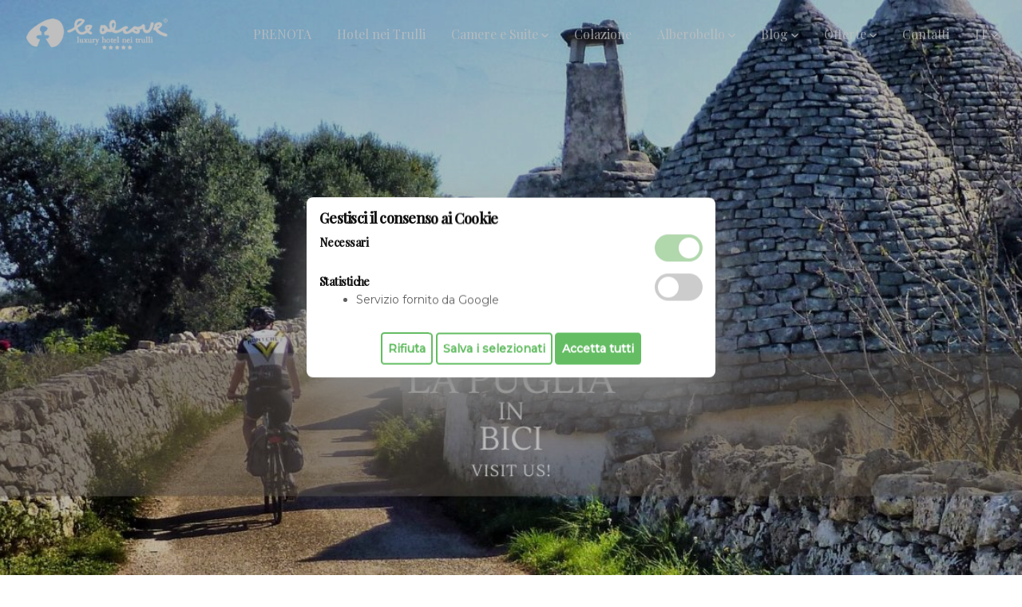

--- FILE ---
content_type: text/html; charset=UTF-8
request_url: https://lealcove.it/it/blog/la-puglia-in-bici
body_size: 5517
content:
<!DOCTYPE html>
<html dir="ltr" lang="it">






	<head>
		<meta http-equiv="content-type" content="text/html; charset=utf-8">
		<!--[if IE]><meta http-equiv='X-UA-Compatible' content='IE=edge,chrome=1'><![endif]-->
		<meta name="viewport" content="width=device-width, initial-scale=1.0">
		
		<title>LA PUGLIA IN BICI</title>
		<meta name="description" content="">
		
		<link href="https://lealcove.it//favicon.ico" rel="shortcut icon">
		
		<link rel="alternate" hreflang="it" href="https://lealcove.it/it/blog/la-puglia-in-bici">
		<link rel="alternate" hreflang="en" href="https://lealcove.it/en/blog/apulia-by-bike">

		<link rel="stylesheet" href="https://lealcove.it/assets-app/rhythm/css/bootstrap.min.css">
		<link rel="stylesheet" href="https://lealcove.it/assets-app/rhythm/css/style.css">
		<link rel="stylesheet" href="https://lealcove.it/assets-app/rhythm/css/style-responsive.css">
		<link rel="stylesheet" href="https://lealcove.it/assets-app/rhythm/css/vertical-rhythm.min.css">
		<link rel="stylesheet" href="https://lealcove.it/assets-app/rhythm/css/magnific-popup.css">
		<link rel="stylesheet" href="https://lealcove.it/assets-app/rhythm/css/owl.carousel.css">
		<link rel="stylesheet" href="https://lealcove.it/assets-app/rhythm/css/animate.min.css">
		<link rel="stylesheet" href="https://lealcove.it/assets-app/rhythm/css/splitting.css">
		<link rel="stylesheet" href="https://lealcove.it/assets-app/rhythm/css/standardFE.css?20230707" type="text/css">
		<link rel="stylesheet" href="https://lealcove.it/assets-app/rhythm/css/custom.css" type="text/css">

<script type="application/ld+json">{"@context":"https:\/\/schema.org","@type":"BreadcrumbList","itemListElement":[{"@type":"ListItem","position":1,"name":"Homepage","item":"https:\/\/lealcove.it\/it"},{"@type":"ListItem","position":2,"name":"Blog","item":"https:\/\/lealcove.it\/it\/blog"},{"@type":"ListItem","position":3,"name":"La Puglia in bici","item":"https:\/\/lealcove.it\/it\/blog\/la-puglia-in-bici"}]}</script>

	</head>
	<body class="appear-animate">
		
		
		<div class="page" id="top">
			<nav class="main-nav dark light-after-scroll transparent stick-fixed wow-menubar">
                <div class="full-wrapper relative clearfix">
					<div class="nav-logo-wrap local-scroll">
                        <a href="https://lealcove.it/it" class="logo">
                            <img src="https://lealcove.it/assets-app/rhythm/img/logo-white.png?20230701" alt="Le Alcove" width="188" height="37" class="logo-white">
                            <img src="https://lealcove.it/assets-app/rhythm/img/logo-dark.png?20230701" alt="Le Alcove" width="188" height="37" class="logo-dark">
                        </a>
                    </div>
					<div class="mobile-nav" role="button" tabindex="0">
						<i class="fa fa-bars"></i>
						<span class="sr-only">Menu</span>
					</div>
					<div class="inner-nav desktop-nav">
						<ul class="clearlist">
							<li><a href="https://book.ermeshotels.com/hotel/2100/channel/1033/language/2/rooms">PRENOTA</a></li>
							<li><a href="https://lealcove.it/it/hotel-nei-trulli">Hotel nei Trulli</a></li>
							
																						<li><a href="https://lealcove.it/it/camere-e-suite" class="mn-has-sub">Camere e Suite <i class="mn-has-sub-icon"></i></a><ul class="mn-sub"><li><a href="https://lealcove.it/it/camere-e-suite/il-poeta">Il Poeta</a></li><li><a href="https://lealcove.it/it/camere-e-suite/la-tessitrice">La Tessitrice</a></li><li><a href="https://lealcove.it/it/camere-e-suite/il-sognatore">Il Sognatore</a></li><li><a href="https://lealcove.it/it/camere-e-suite/il-cantastorie">Il Cantastorie</a></li><li><a href="https://lealcove.it/it/camere-e-suite/la-levatrice">La Levatrice</a></li><li><a href="https://lealcove.it/it/camere-e-suite/il-cavaliere">Il Cavaliere</a></li></ul></li>
							
							<li><a href="https://lealcove.it/it/colazione">Colazione</a></li>
							
																						<li><a href="https://lealcove.it/it/alberobello" class="mn-has-sub">Alberobello <i class="mn-has-sub-icon"></i></a><ul class="mn-sub"><li><a href="https://lealcove.it/it/alberobello/alberobello-2">Alberobello e i suoi trulli</a></li><li><a href="https://lealcove.it/it/alberobello/la-valle-ditria">La valle d'Itria</a></li><li><a href="https://lealcove.it/it/alberobello/lecce-e-il-salento">Lecce e il Salento</a></li><li><a href="https://lealcove.it/it/alberobello/puglia-da-scoprire">Puglia da scoprire</a></li></ul></li>
														
																						<li><a href="https://lealcove.it/it/blog" class="mn-has-sub">Blog <i class="mn-has-sub-icon"></i></a><ul class="mn-sub"><li><a href="https://lealcove.it/it/blog/grotte-di-castellana">Grotte di Castellana</a></li><li><a href="https://lealcove.it/it/blog/i-siti-unesco">I siti Unesco</a></li><li><a href="https://lealcove.it/it/blog/la-puglia-in-bici">La Puglia in bici</a></li><li><a href="https://lealcove.it/it/blog/certificato-di-eccellenza">Certificato di Eccellenza</a></li></ul></li>
														
																						<li><a href="https://lealcove.it/it/offerte" class="mn-has-sub">Offerte <i class="mn-has-sub-icon"></i></a><ul class="mn-sub"><li><a href="https://lealcove.it/it/offerte/prenota-sul-sito-ufficiale">Prenota sul sito ufficiale</a></li></ul></li>
							
							<li><a href="https://lealcove.it/it/contatti">Contatti</a></li>

							<li>
								<a href="#" class="mn-has-sub">IT <i class="mn-has-sub-icon"></i></a>
								<ul class="mn-sub">
									<li><a href="/it">Italiano</a></li>
									<li><a href="/en">English</a></li>
								</ul>
							</li>
						</ul>
					</div>
				</div>
			</nav>
			<main id="main">






	<div class="home-section fullwidth-slider-fade bg-dark light-content" id="home">
		<section class="home-section bg-scroll light-content" data-background="https://lealcove.it/media/thumb/pagine/0082/foto_97_1.webp">
			<div class="container min-height-100vh d-flex align-items-center pt-100 pb-100">
				<div class="home-content">
					<h1 class="hs-line-4 mb-30 mb-xs-20"></h1>
					<div class="local-scroll mb-20">
						<a href="https://book.ermeshotels.com/hotel/2100/channel/1033/language/2/rooms" target="_blank" class="btn btn-mod btn-w btn-medium btn-round mx-md-1">Prenota OnLine</a>
					</div>
				</div>
			</div>
		</section>
	</div>



<section class="page-section pb-0" id="about">
	<div class="container relative">
		<div class="mb-20">
			<div class="row section-text">
				<div class="col-md-12 col-lg-12 mb-md-50 mb-xs-30 mb-30">
					<div class="lead-alt wow linesAnimIn" data-splitting="lines">La Puglia in bici</div>
				</div>
			</div>
			<div class="row section-text">
				<div class="col-md-6 col-lg-12 mb-sm-50 mb-xs-30 wow linesAnimIn" data-splitting="lines">CICLOTURISMO AD ALBEROBELLO: PERCHE' VISITARE LA PUGLIA IN BICICLETTA?<br><br>Gli itinerari di Apulia Bike Tours da Matera a Lecce e in Valle d'Itria, tra natura, cultura e gastronomia.<br><br>Grazie al suo immenso patrimonio artistico e culturale, alla sua costa e al suo mare cristallino, alla sua straordinaria tradizione enogastronomica, al suo paesaggio dalle mille sfaccettature e ai suoi piccoli borghi, la <strong>Puglia</strong> è davvero una terra tutta da scoprire.<br><br>Un viaggio in Puglia è già di per sè un'esperienza fantastica; in sella a una bici, diventa un'avventura indimenticabile!<br>Pedalare sfiorando i muretti a secco, tra i trulli e ulivi secolari, oppure lungo la costa, respirando i profumi del mare, regala emozioni indescrivibili.<br>La Puglia autentica va vissuta con lentezza e un viaggio in bicicletta è l'ideale per osservare i luoghi da un'altra prospettiva ed esplorare gli angoli più nascosti e meno conosciuti.<br><br>L'itinerario delle <b>città bianche di Puglia in bicicletta</b> è proprio questo: un tuffo nella Valle d'Itria alla scoperta di Alberobello e Ostuni, passando da Locorotondo, terra di grandi vini, e Cisternino, patria delle <em>bombette</em> e delle macellerie specializzate nella carne alla brace. <br><br>Per chi desidera percorrere solo pochi chilometri al giorno, sono disponibili<b> due proposte di viaggio in bici intorno ad Alberobello,</b> una con fermate a Martina Franca e Ceglie Messapica per approfondire la conoscenza della Valle d'Itria, l'altra che passando da Conversano scende verso l'Adriatico a Monopoli e Polignano a Mare.<br><br>Tuttavia l'itinerario consigliato è senza dubbio quello da matera a Lecce, disponibile in una versione da <u>9 giorni</u>, con sosta a Manduria, la città del celebre vino primitivo, e una appena più breve da<u> 8 giorni</u>.<br><br>Partendo dalla citta dei Sassi, in Basilicata, questo viaggio in bicicletta attraversa Alberobello e la Valle d'Itria per giungere a Ostuni, la città bianca, e poi dirigersi a sud nel Salento: qui si pedala lungo la costa ionica e adriatica, si attraversano Gallipoli, Santa Maria di Leuca e Otranto, fino arrivare a Lecce, straordinaria città d'arte caratterizzata dallo stravagante stile architettonico conosciuto come Barocco Leccese.<br><br>Perché, dunque, decidere di fare una vacanza in bicicletta in Puglia? Perché il cicloturismo è la combinazione perfetta di attività fisica e scoperta del territorio, perché si tratta di turismo responsabile e sostenibile che offre tante emozioni e divertimento, perché grazie alla sua conformazione prevalentemente pianeggiante la Puglia è una terra perfetta da visitare in bicicletta. Infine, perché pedalando non dovrete rinunciare alle tante deliziose specialità offerte da questa regione: dai taralli alle&nbsp;<em>frise</em>, dalla burrata alle orecchiette, insieme a un buon calice di Negroamaro o Primitivo.<br><br>Per maggiori informazioni&gt;&nbsp;<a href="https://www.cicloturismoinpuglia.it/" title="Apulia Bike">www.cicloturismoinpuglia.it</a></div>



			</div>
		</div>
	</div>
</section>



<section class="page-section pt-0">
	<div class="container relative">
		
		<div class="work-full-media image-fullwidth mb-80 mb-xs-40">
			<ul class="clearlist work-full-slider owl-carousel">
				<li>
					<img class="lazyOwl" src="https://lealcove.it/media/thumb/pagine/0082/salento-bici-costa-mare-adriatico-puglia-vacanze-cicloturismo-italia_orig-1280x720x1.webp" alt="">
				</li>
			</ul>
		</div>
		
		<p class="align-center mt-40"><a href="https://lealcove.it/it/contatti?sj=TGEgUHVnbGlhIGluIGJpY2k=" class="btn btn-mod btn-border btn-circle btn-small">Richiedi informazioni</a></p>
	
	</div>
</section>



<section class="page-section pb-0 pt-0" id="portfolio">
	<div class="full-wrapper relative">
		<h2 class="section-title text-center mb-40 mb-sm-50">Blog</h2>
		<ul class="works-grid work-grid-3 work-grid-gut clearfix hover-white" id="work-grid">
			<li class="work-item mix">
				<a href="https://lealcove.it/it/blog/grotte-di-castellana" class="work-ext-link">
					<div class="work-img">
						<div class="work-img-bg wow-p scalexIn"></div>
						<img src="https://lealcove.it/media/thumb/pagine/0097/Grotte_di_Castellana_2-690x390x1.webp" alt="" class="wow-p fadeIn" data-wow-delay="1s">
					</div>
					<div class="work-intro">
						<h3 class="work-title">Grotte di Castellana</h3>
						<div class="work-descr">Grotte di Castellana</div>
					</div>
				</a>
			</li>
			<li class="work-item mix">
				<a href="https://lealcove.it/it/blog/i-siti-unesco" class="work-ext-link">
					<div class="work-img">
						<div class="work-img-bg wow-p scalexIn"></div>
						<img src="https://lealcove.it/media/thumb/pagine/0031/foto_21_1-690x390x1.webp" alt="" class="wow-p fadeIn" data-wow-delay="1s">
					</div>
					<div class="work-intro">
						<h3 class="work-title">I siti Unesco</h3>
						<div class="work-descr"></div>
					</div>
				</a>
			</li>
			<li class="work-item mix">
				<a href="https://lealcove.it/it/blog/certificato-di-eccellenza" class="work-ext-link">
					<div class="work-img">
						<div class="work-img-bg wow-p scalexIn"></div>
						<img src="https://lealcove.it/media/thumb/pagine/0040/foto_36_1-690x390x1.webp" alt="" class="wow-p fadeIn" data-wow-delay="1s">
					</div>
					<div class="work-intro">
						<h3 class="work-title">Certificato di Eccellenza</h3>
						<div class="work-descr"></div>
					</div>
				</a>
			</li>
		</ul>
	</div>
</section>





				<section class="page-section bg-light bg-scroll bg-position-center dark-content" data-background="https://lealcove.it/assets-app/rhythm/img/box-prenota.jpg">
					<div class="container relative">
						<div class="row wow fadeInUpShort">
							<div class="col-md-8 offset-md-2 text-center">
								<h3 class="call-action-1-heading">Prenota OnLine</h3>
								<div class="call-action-1-decription mb-60 mb-sm-30">Migliore Tariffa Garantita.</div>                                     
								<div class="local-scroll">
									<a href="https://book.ermeshotels.com/hotel/2100/channel/1033/language/2/rooms" target="_blank" class="btn btn-mod btn-w btn-large btn-round">Prenota</a>
								</div>
							</div>
						</div>
					</div>
				</section>
				<section class="page-section bg-gray-lighter pb-0" id="contact">
					<div class="container relative">
						<div class="row mb-60 mb-xs-40">
							<div class="col-md-12">
								<div class="row">
									<div class="col-sm-6 col-lg-3 pb-20">
										<div class="contact-item wow fadeScaleIn" data-wow-delay="0" data-wow-duration="1s">
											<div class="ci-icon"><i class="fa fa-phone-alt"></i></div>
											<div class="ci-title">Telefono</div>
											<div class="ci-text">
												<a href="tel:+390804323754">+39 080 4323754</a>
																							</div>
											<div class="ci-link"><a href="tel:+390804323754">chiamaci</a></div>
										</div>
									</div>
									<div class="col-sm-6 col-lg-3 pb-20">
										<div class="contact-item wow fadeScaleIn" data-wow-delay=".1s" data-wow-duration="1s">
											<div class="ci-icon"><i class="fa fa-map-marker-alt"></i></div>
											<div class="ci-title">Indirizzo</div>
											<div class="ci-text">
											7, P.zza Ferdinando IV<br>70011 Alberobello (Bari)<br>Puglia - Italia											</div>
											<div class="ci-link"><a href="https://goo.gl/maps/gss2fF8eLPpZ1vDa6" target="_blank">mappa</a></div>
										</div>
									</div>
									<div class="col-sm-6 col-lg-3 pb-20">
										<div class="contact-item wow fadeScaleIn" data-wow-delay=".2s" data-wow-duration="1s">
											<div class="ci-icon"><i class="fa fa-envelope"></i></div>
											<div class="ci-title">Email</div>
											<div class="ci-text">info@lealcove.it</div>
											<div class="ci-link"><a href="https://lealcove.it/it/contatti">scrivici</a></div>
										</div>
									</div>
									<div class="col-sm-6 col-lg-3 pb-20">
										<div class="contact-item wow fadeScaleIn ps-0" data-wow-delay=".2s" data-wow-duration="1s">
											<div class="ci-title">Social</div>
											<div class="footer-social-links">
												<a href="" title="WhatsApp" target="_blank"><i class="fab fa-whatsapp"></i> <span class="sr-only">WhatsApp profile</span></a>
												<a href="https://www.facebook.com/lealcove.luxuryhotel/" title="Facebook" target="_blank"><i class="fab fa-facebook-f"></i> <span class="sr-only">Facebook profile</span></a>
												<a href="https://www.instagram.com/lealcove/" title="Instagram" target="_blank"><i class="fab fa-instagram"></i> <span class="sr-only">Instagram profile</span></a>
											</div>
										</div>
									</div>
								</div>
							</div>
						</div>
					</div>
				</section>
			</main>
		
			<footer class="page-section bg-gray-lighter footer pb-100 pb-sm-50 pt-0">
				<div class="container">					
					<div class="footer-text">
						<div class="footer-copy">
							<a href="#"><img src="https://lealcove.it/assets-app/rhythm/img/logo-footer-dark.png?20230705" alt=""></a>
						</div>
						<div class="footer-made">
							© Copyright Ancamaro Srl - P.IVA 06189820720  | Tutti i diritti riservati | <a href="https://lealcove.it/it/privacy-policy">Privacy Policy</a> | <a href="javascript:cookiepolicy_open()">Cookie Policy</a> | <em>sviluppo web</em> <a href="//www.logovia.it/" target="_blank" data-curtain="false">logovia</a>
						</div>
					</div>
				</div>
				<div class="local-scroll">
					<a href="#top" class="link-to-top"><i class="link-to-top-icon"></i><span class="sr-only">Scroll to top</span></a>
				</div>
			</footer>
		</div>
		
		


<form action="https://lealcove.it/it/cookie-policy/save-preferences" id="cookie-banner" class="show" method="post" accept-charset="utf-8">
	<div id="CBclose" class="hide"><a href="javascript:cookiepolicy_close()" aria-label="chiudi">
		<svg xmlns="http://www.w3.org/2000/svg" width="14" height="14" viewBox="0 0 14 14"><path d="M14 1.41L12.59 0L7 5.59L1.41 0L0 1.41L5.59 7L0 12.59L1.41 14L7 8.41L12.59 14L14 12.59L8.41 7L14 1.41Z"></path></svg>
	</a></div>
	<h1 id="CBtitolo">Gestisci il consenso ai Cookie</h1>
	
	
		

	<div class="type">
		<div class="text">
			<h3>Necessari</h3>
		
			<div class="script-list">
			</div>
			
		</div>
	
		<label class="switch">
			<input type="checkbox" name="tipologia[necessari]" value="1" disabled checked>
			<span class="slider round"></span>
		</label>

	</div>
	
		

	<div class="type">
		<div class="text">
			<h3>Statistiche</h3>
		
			<div class="script-list">
				<ul>
					<li>Servizio fornito da Google</li>
				</ul>
			</div>
			
		</div>
	
		<label class="switch">
			<input type="checkbox" name="tipologia[statistiche]" value="1" >
			<span class="slider round"></span>
		</label>

	</div>
	
		


	<div class="btnCB">
		<button name="action" value="declineall">Rifiuta</button>
		<button name="action" value="save">Salva i selezionati</button>
		<button name="action" value="saveall" class="selectall">Accetta tutti</button>
	</div>
	
<div style="display:none"><label>telefono</label><input type="text" name="telefonopot" value=""></div></form><div id="cookie-banner-overlay" class="show"></div>


		<script src="https://lealcove.it/assets-app/rhythm/js/jquery.min.js"></script>
		<script src="https://lealcove.it/assets-app/rhythm/js/jquery.easing.1.3.js"></script>
		<script src="https://lealcove.it/assets-app/rhythm/js/bootstrap.bundle.min.js"></script>
		<script src="https://lealcove.it/assets-app/rhythm/js/SmoothScroll.js"></script>
		<script src="https://lealcove.it/assets-app/rhythm/js/jquery.scrollTo.min.js"></script>
		<script src="https://lealcove.it/assets-app/rhythm/js/jquery.localScroll.min.js"></script>
		<script src="https://lealcove.it/assets-app/rhythm/js/jquery.viewport.mini.js"></script>
		<script src="https://lealcove.it/assets-app/rhythm/js/jquery.parallax-1.1.3.js"></script>
		<script src="https://lealcove.it/assets-app/rhythm/js/jquery.fitvids.js"></script>
		<script src="https://lealcove.it/assets-app/rhythm/js/owl.carousel.min.js"></script>
		<script src="https://lealcove.it/assets-app/rhythm/js/isotope.pkgd.min.js"></script>
		<script src="https://lealcove.it/assets-app/rhythm/js/imagesloaded.pkgd.min.js"></script>
		<script src="https://lealcove.it/assets-app/rhythm/js/jquery.magnific-popup.min.js"></script>
		<script src="https://lealcove.it/assets-app/rhythm/js/masonry.pkgd.min.js"></script>
		<script src="https://lealcove.it/assets-app/rhythm/js/jquery.lazyload.min.js"></script>
		<script src="https://lealcove.it/assets-app/rhythm/js/wow.min.js"></script>
		<script src="https://lealcove.it/assets-app/rhythm/js/morphext.js"></script>
		<script src="https://lealcove.it/assets-app/rhythm/js/typed.min.js"></script>
		<script src="https://lealcove.it/assets-app/rhythm/js/all.js?20230426"></script>
		<script src="https://lealcove.it/assets-app/rhythm/js/contact-form.js"></script>
		<script src="https://lealcove.it/assets-app/rhythm/js/jquery.ajaxchimp.min.js"></script>
		<script src="https://lealcove.it/assets-app/rhythm/js/objectFitPolyfill.min.js"></script>
		<script src="https://lealcove.it/assets-app/rhythm/js/splitting.min.js"></script>
<script>
function cookiepolicy_open()
{
	document.getElementById("cookie-banner").classList.remove("hide");
	document.getElementById("cookie-banner-overlay").classList.remove("hide");
	document.getElementById("CBclose").classList.remove("hide");
}
function cookiepolicy_close()
{
	document.getElementById("cookie-banner").classList.add("hide");
	document.getElementById("cookie-banner-overlay").classList.add("hide");
	document.getElementById("CBclose").classList.add("hide");
}
</script>


		
	</body>
</html>

--- FILE ---
content_type: text/css
request_url: https://lealcove.it/assets-app/rhythm/css/style.css
body_size: 23164
content:
@charset "utf-8";
/*------------------------------------------------------------------
[Master Stylesheet]

Project: Rhythm
Version: 3.7.2
Last change: 29 September 2022
Primary use: Multipurpose Template  
-------------------------------------------------------------------*/

/*------------------------------------------------------------------
[Table of contents]

1. Fonts
    1.1. Font Awesome
    1.2. Font HK Grotesk
2. Common styles
3. Page loader
4. Typography
5. Buttons
6. Forms fields
7. Home sections
    7.1. Header common styles
    7.2. Scroll down icon
    7.3. HTML5 BG VIdeo
    7.4. Section edge svg
    7.5. Fullwidth gallery
    7.6. Split background
    7.7. Float Images
    7.8. Typed text
    7.9. Headings styles
8. Custom appear animation
    8.1. Extra styles for animate.css
9. Classic menu bar
    9.1. Logo (in navigation panel)
    9.2. Desktop nav
    9.3. Mobile nav
    9.4. Dark panel style
10. Sections styles
    10.1. Common
11. Services
12. Alternative services
13. Team
14. Features
15. Alt features
16. Counters
17. Portfolio
    17.1. Works filter
    17.2. Works grid
    17.3. Works full view
18. Banner section
19. Call action 1 section
20. Call action 2 section
21. Call action 3 section
22. Work process
23. Testimonial
    23.1. Logotypes
24. Post previews (news section)
25. Newsletter
26. Contact section
    26.1. Contact form
27. Footer
28. Blog
    28.1. Pagination
    28.2. Comments
    28.3. Sidebar
29. Shop
30. Pricing
31. Shortcodes
    31.1. Lightbox Modal
    31.2. Owl Carousel
    31.3. Tabs
    31.4. Tabs minimal
    31.5. Tabs Alternative
    31.6. Alert messages
    31.7. Accordion
    31.8. Toggle
    31.9. Progress bars
    31.10. Font Awesome icons examples
    31.11. Iconmonstr icons examples
32. Intro page
33. Skip to Content Link
34. Morphext


/* ==============================
   Fonts
   ============================== */
  
  /*
   * Font Awesome
   */
  
  @import "all.min.css";
  
  /*
   * Font HK Grotesk
   */

@import url('https://fonts.googleapis.com/css2?family=Montserrat:wght@300;400;500&display=swap');
@import url('https://fonts.googleapis.com/css2?family=Playfair+Display:wght@400;500&display=swap');


/* ==============================
   Common styles
   ============================== */
:root{
    scroll-behavior: auto;
    --font-global: 'Montserrat', sans-serif;
    --font-global-alt: 'Montserrat', sans-serif;
}
html{
    overflow-y: scroll;
    -ms-overflow-style: scrollbar;
}
html, body{
    height: 100%;
    -webkit-font-smoothing: antialiased;
    -moz-osx-font-smoothing: grayscale;
    text-rendering: optimizeLegibility;    
}

iframe{
    border: none;
}
a, b, div, ul, li{
    -webkit-tap-highlight-color: rgba(0,0,0,0); 
    -webkit-tap-highlight-color: transparent; 
    -moz-outline-: none;
}
a:focus:not(.focus-visible),
a:active,
section:focus,
div:active,
div:focus{
    -moz-outline: none;
    outline: none;
}
a:focus.focus-visible,
button:focus.focus-visible,
div:focus.focus-visible{
    -moz-outline: 2px dotted #36a367 !important;
    outline: 2px dotted #36a367 !important;
    outline-offset: 0 !important;
}

img:not([draggable]), embed, object, video{
    max-width: 100%;
    height: auto;
}

.min-height-80vh{
    min-height: 80vh;
}
.min-height-90vh{
    min-height: 90vh;
}
.min-height-100vh{
    min-height: 100vh;
    min-height: calc(var(--vh, 1vh) * 100);
}
.align-center{ text-align:center !important; }
.align-left{ text-align:left !important;}
.align-right{ text-align:right !important; }
.left{float:left !important;}
.right{float:right !important;}
.bg-position-top{background-position-y: top!important;}
.bg-position-bottom{background-position-y: bottom!important;}
.relative{position:relative;}
.hidden{display:none;}
.inline-block{display:inline-block;}
.overflow-hidden{overflow:hidden;}
.white{ color: #fff !important; }
.gray{ color: #757575 !important; }
.light-content .gray{ color: #bbb !important; }
.black{ color: #111 !important; }
.color{ color: #f1273c !important; }
.image-fullwidth img{
    width: 100%;
    height: auto;
}
.opacity-01{ opacity: .1; }
.opacity-015{ opacity: .15; }
.opacity-02{ opacity: .2; }
.opacity-025{ opacity: .25; }
.opacity-03{ opacity: .3; }
.opacity-035{ opacity: .35; }
.opacity-04{ opacity: .4; }
.opacity-045{ opacity: .45; }
.opacity-05{ opacity: .5; }
.opacity-055{ opacity: .55; }
.opacity-06{ opacity: .6; }
.opacity-065{ opacity: .65; }
.opacity-07{ opacity: .7; }
.opacity-075{ opacity: .75; }
.opacity-08{ opacity: .8; }
.opacity-085{ opacity: .85; }
.opacity-09{ opacity: .9; }
.opacity-095{ opacity: .95; }
.opacity-1{ opacity: 1; }
.stick-fixed{
    position: fixed !important;
    top: 0;
    left: 0;
}
.round{
    -webkit-border-radius: 3px !important;
    -moz-border-radius: 3px !important;
    border-radius: 3px !important;
}

::-moz-selection{ color: #fff; background:#000; }
::-webkit-selection{ color: #fff;    background:#000; }
::selection{ color: #fff;    background:#000; }

.animate, .animate *{
    -webkit-transition: all 0.27s cubic-bezier(0.000, 0.000, 0.580, 1.000);
    transition: all 0.27s cubic-bezier(0.000, 0.000, 0.580, 1.000);
}
.no-animate{    
    -webkit-transition-property: none !important;
    -moz-transition-property: none !important;
    -o-transition-property: none !important;
    transition-property: none !important; 
}
.clearlist, .clearlist li {
    list-style: none;
    padding: 0;
    margin: 0;
    background: none;
}

.full-wrapper {
    margin: 0 2%;
}
.container{
    max-width: 1318px;
    padding: 0 30px;
}


/* ==============================
   Page loader
   ============================== */

.page-loader{
    display:block;
    width: 100%;
    height: 100%;
    position: fixed;
    top: 0;
    left: 0;
    background: #fefefe;
    z-index: 100000; 
}

.loader{
    width: 50px;
    height: 50px;
    position: absolute;
    top: 50%;
    left: 50%;
    margin: -25px 0 0 -25px;
    font-size: 10px;
    text-indent: -12345px;
    border-top: 1px solid rgba(0,0,0, 0.15);
    border-right: 1px solid rgba(0,0,0, 0.15);
    border-bottom: 1px solid rgba(0,0,0, 0.15);
    border-left: 1px solid rgba(0,0,0, .55);
  
    -webkit-border-radius: 50%;
    -moz-border-radius: 50%;
    border-radius: 50%;
  
    -webkit-animation: spinner 700ms infinite linear;
    -moz-animation: spinner 700ms infinite linear;
    -ms-animation: spinner 700ms infinite linear;
    -o-animation: spinner 700ms infinite linear;
    animation: spinner 700ms infinite linear;
    
    will-change: transform;
  
    z-index: 100001;
}

.page-loader.dark{
    background: #111;   
}

.page-loader.dark .loader{
    border-top: 1px solid rgba(255,255,255, 0.15);
    border-right: 1px solid rgba(255,255,255, 0.15);
    border-bottom: 1px solid rgba(255,255,255, 0.15);
    border-left: 1px solid rgba(255,255,255, .5);
  
    -webkit-border-radius: 50%;
    -moz-border-radius: 50%;
    border-radius: 50%;
  
    -webkit-animation: spinner 700ms infinite linear;
    -moz-animation: spinner 700ms infinite linear;
    animation: spinner 700ms infinite linear;
  
    z-index: 100001;
}

@-webkit-keyframes spinner {
  0% {
    -webkit-transform: rotate(0deg);
    -moz-transform: rotate(0deg);
    transform: rotate(0deg);
  }

  100% {
    -webkit-transform: rotate(360deg);
    -moz-transform: rotate(360deg);
    transform: rotate(360deg);
  }
}

@-moz-keyframes spinner {
  0% {
    -webkit-transform: rotate(0deg);
    -moz-transform: rotate(0deg);
    transform: rotate(0deg);
  }

  100% {
    -webkit-transform: rotate(360deg);
    -moz-transform: rotate(360deg);
    transform: rotate(360deg);
  }
}

@keyframes spinner {
  0% {
    -webkit-transform: rotate(0deg);
    -moz-transform: rotate(0deg);
    transform: rotate(0deg);
  }

  100% {
    -webkit-transform: rotate(360deg);
    -moz-transform: rotate(360deg);
    transform: rotate(360deg);
  }
}



/* ==============================
   Typography
   ============================== */

body{
    color: #111;
    font-family: var(--font-global);
    font-size: 16px;
    font-weight: 400; /*500*/ 
    letter-spacing: -0.00208em;
    line-height: 1.61;    
}

a{
    color: #111;
    text-decoration: underline;
    -webkit-transition: color 0.1s cubic-bezier(0.000, 0.000, 0.580, 1.000);
    transition: color 0.1s cubic-bezier(0.000, 0.000, 0.580, 1.000);
}
a:hover{
    color: #555;
    text-decoration: underline;
}
b, strong{
    font-weight: 600;
}
mark{
    position: relative;
    padding: 0;
    color: inherit;
    background-color: transparent;
    background-image: linear-gradient(90deg,rgba(17,17,17,.1) 0,rgba(17,17,17,.1) 100%);
    background-repeat: no-repeat;
    background-size: 100% .3em;
    background-position: 0 110%;
}
.light-content mark{
    background-image: linear-gradient(90deg,rgba(255,255,255,.2) 0,rgba(255,255,255,.2) 100%);
}
.small,
small{
    font-weight: 400; /*500*/ 
}
h1,h2,h3,h4,h5,h6,
.h1,.h2,.h3,.h4,.h5,.h6{
    margin-bottom: 1em;
    font-weight: 400;
    line-height: 1.2;   
	font-family: 'Playfair Display', serif;
}

h1, .h1{
    margin-bottom: 0.5em;
    font-size: 3.25rem;
    letter-spacing: -0.04em;
}
h2, .h2{
    margin-bottom: 0.5em;
    font-size: 2.875rem;
    letter-spacing: -0.04em;
}
h3, .h3{
    margin-bottom: 0.7em;
    font-size: 2.17rem;
    letter-spacing: -0.04em;
}
h4, .h4{
    font-size: 1.5rem;
    letter-spacing: -0.04em;
}
h5, .h5{
    font-size: 1.25rem;
}
h6, .h6{
    font-size: 1rem;
    font-weight: 700;
}
p{
    margin: 0 0 1.5em 0;
}
ul, ol{
    margin: 0 0 1.5em 0;
}
blockquote{
    margin: 0 0 3em 0;
    padding: 0;
    border: none;
    background: none;
    font-style: normal;
    letter-spacing: -0.02em;
    line-height: 1.6;
}
blockquote p{
    position: relative;
    margin-bottom: 0.5em;
    font-size: 18px;
    font-style: normal;
    letter-spacing: -0.02em;
    line-height: 1.2;
}
blockquote footer{
    margin-top: -10px;
    font-size: 15px;
    font-weight: 400; /*500*/ 
}
dl dt{
    font-weight: 600;
}
pre{
    background-color: #f9f9f9;
    border-color: #ddd;

}
hr{
    background-color: #000;
    opacity: .1;
}
hr.white{
    background-color: #fff;
}

.uppercase{
    text-transform: uppercase;
    letter-spacing: 0.0454545em;
}
.serif{
    font-family: "Times New Roman", Times, serif;
    font-style: italic;
    font-weight: normal;
}
.normal{
    font-weight: normal;
}
.strong{
    font-weight: 700 !important;
}
.lead{
    margin: 1em 0 2em 0;
    font-size: 140%;
    font-weight: 400; /*500*/ 
    letter-spacing: -0.02em;
    line-height: 1.6;
}
.lead-alt{
    font-size: 28px;
    font-weight: 400;
    line-height: 1.196;
    letter-spacing: -0.04em;
	font-family:'Playfair Display', serif;
}
.text{        
    font-size: 16px;
    color: #5f5f5f;
    line-height: 1.8;
}
.text h1,
.text h2,
.text h3,
.text h4,
.text h5,
.text h6{
    color: #111;
}
.light-content .text{
    font-weight: 400;
    color: #fff;
}
.light-content .text h1,
.light-content .text h2,
.light-content .text h3,
.light-content .text h4,
.light-content .text h5,
.light-content .text h6{
    color: #fff;
}
.dropcap{
    float: left;
    font-size: 3em;
    line-height: 1;
    padding: 2px 8px 2px 0;    
}
.table-bordered th,
.table-bordered td{
    border-color: #e0e0e0;
}
.light-content table{
    color: #fff;
    border-color: #333;
}
.light-content .table-bordered th,
.light-content .table-bordered td{
    border-color: #333;
}
.light-content .table-striped tbody tr:nth-of-type(odd){
    background-color: rgba(255,255,255, .05);
    color: #fff;
}

.highlight pre{
    border: 1px solid #eaeaea;
    background: #fcfcfc;
    color: #555;
    
    -webkit-border-radius: 3px;
    -moz-border-radius: 3px;
    border-radius: 3px;
}
.light-content .highlight pre{
    border-color: transparent;
    background-color: #282828;
    color: #bbb;
}

.big-icon{
    display: block;
    width: 90px;
    height: 90px;
    margin: 0 auto 20px;
    border: 3px solid #111;
    text-align: center;
    line-height: 81px;
    font-size: 32px;
    color: #111;
    
    -webkit-border-radius: 50%;
    -moz-border-radius: 50%;
    border-radius: 50%;
    
    -webkit-transition: all 0.27s cubic-bezier(0.000, 0.000, 0.580, 1.000);
    transition: all 0.27s cubic-bezier(0.000, 0.000, 0.580, 1.000);
}
.big-icon .fa-play{
    position: relative;
    left: 4px;
}
.big-icon-link{
    display: inline-block;
    text-decoration: none;
    -webkit-transform: scale(1.0001);
    transform: scale(1.0001);
}
.big-icon-link:hover .big-icon{
    -webkit-transition:0 none !important;
    transition:0 none !important;  
}
.big-icon-link:hover .big-icon{
    -webkit-transform: scale(1.05);
    transform: scale(1.05);    
}
.big-icon-link:active .big-icon{
    -webkit-transform: scale(0.99);
    transform: scale(0.99);
}
.big-icon-link:hover{
    text-decoration: none;
}
.light-content .big-icon{
    color: #fff;
    border-color: #fff;
}


/* ==============================
   Buttons
   ============================== */
  
.btn-mod,
a.btn-mod{
    -webkit-box-sizing: border-box;
    -moz-box-sizing: border-box;
    box-sizing: border-box;
    padding: 3px 13px 4px;
    color: #fff;
    background: rgba(17,17,17, .9);
    border: 2px solid transparent;
    font-size: 12px;
    font-weight: 400;
    /*text-transform: uppercase;*/
    text-decoration: none;
    letter-spacing: .065em;
    border-radius: 0;
    box-shadow: none;
    -webkit-transition: all 0.2s cubic-bezier(0.000, 0.000, 0.580, 1.000);
    transition: all 0.2s cubic-bezier(0.000, 0.000, 0.580, 1.000);
}
.btn-mod:hover,
.btn-mod:focus,
a.btn-mod:hover,
a.btn-mod:focus{
    background: #000;
    color: #fff;
    text-decoration: none;
    outline: none;
    border-color: transparent;
    box-shadow: none;
}
.btn-mod:active{
    cursor: pointer !important;
    outline: none !important;
}
.btn-hover-up:hover{
    -webkit-transform: translateY(-2px);
    transform: translateY(-2px);
}

.btn-mod.btn-small{
    height: auto;
    padding: 7px 17px 8px;
    font-size: 12px;
    letter-spacing: 1px;
} 
.btn-mod.btn-medium{
    height: auto;
    padding: 11px 37px 12px;
    font-size: 14px;
} 
.btn-mod.btn-large{
    height: auto;
    padding: 14px 38px 15px;
    font-size: 15px;
} 

.btn-mod.btn-glass{
    color: rgba(255,255,255, .75);
    background: rgba(0,0,0, .40);
}
.btn-mod.btn-glass:hover,
.btn-mod.btn-glass:focus{
    color: rgba(255,255,255, 1);
    background: rgba(0,0,0, 1);
}

.btn-mod.btn-border{
    color: #151515;
    border: 2px solid #151515;
    background: transparent;
}
.btn-mod.btn-border:hover,
.btn-mod.btn-border:focus{
    color: #fff;
    border-color: transparent;
    background: #000;
}

.btn-mod.btn-border-c{
    color: #f1273c;
    border: 2px solid #f1273c;
    background: transparent;
}
.btn-mod.btn-border-c:hover,
.btn-mod.btn-border-c:focus{
    color: #fff;
    border-color: transparent;
    background: #f1273c;
}

.btn-mod.btn-border-w{
    color: #fff;
    border: 2px solid rgba(255,255,255, .75);
    background: transparent;
}
.btn-mod.btn-border-w:hover,
.btn-mod.btn-border-w:focus{
    color: #111;
    border-color: transparent;
    background: #fff;
    box-shadow: 0 5px 7px 0 rgba(0, 0, 0, 0.2);
}

.btn-mod.btn-w{
    color: #111;
    background: rgba(255,255,255, .9);    
}
.btn-mod.btn-w:hover,
.btn-mod.btn-w:focus{
    color: #111;
    background: rgba(255,255,255, 1);
    box-shadow: 0 5px 7px 0 rgba(0, 0, 0, 0.2);
}

.btn-mod.btn-w-color{
    color: #f1273c;
    background: #fff;
}
.btn-mod.btn-w-color:hover,
.btn-mod.btn-w-color:focus{
    color: #151515;
    background: #fff;
}

.btn-mod.btn-gray{
    color: #707070;
    background: #e5e5e5;
}
.btn-mod.btn-gray:hover,
.btn-mod.btn-gray:focus{
    color: #333;
    background: #d5d5d5;
}

.btn-mod.btn-color{
    color: #fff;
    background: #f1273c;
}
.btn-mod.btn-color:hover,
.btn-mod.btn-color:focus{
    color: #fff;
    background: #f1273c;
    opacity: .85;
}

.btn-mod.btn-circle{
    -webkit-border-radius: 30px;
    -moz-border-radius: 30px;
    border-radius: 30px;
}
.btn-mod.btn-round{
    border-radius: 3px;
}
.btn-icon{
    position: relative;
    border: none;
    overflow: hidden;
}
.btn-icon.btn-small{
    overflow: hidden;
}
.btn-icon > span{
    width: 100%;
    height: 50px;
    line-height: 50px;
    margin-top: -25px;
    position: absolute;
    top: 50%;
    left: 0;
    color: #777;
    font-size: 48px;
    opacity: .2;
    
    -webkit-transition: all 0.2s cubic-bezier(0.000, 0.000, 0.580, 1.000);
    transition: all 0.2s cubic-bezier(0.000, 0.000, 0.580, 1.000);
}
.btn-icon:hover > span{
    opacity: 0;
    
    -webkit-transform: scale(2);
    -moz-transform: scale(2);
    transform: scale(2);
}
.btn-icon > span.white{
    color: #fff;
}
.btn-icon > span.black{
    color: #000;
}
.btn-full{
    width: 100%;
}


/* ==============================
   Forms fields
   ============================== */

.form input[type="text"],
.form input[type="email"],
.form input[type="number"],
.form input[type="url"],
.form input[type="search"],
.form input[type="tel"],
.form input[type="password"],
.form input[type="date"],
.form input[type="color"],
.form select{
    display: inline-block;
    height: 27px;
    vertical-align: middle;
    font-size: 13px;
    font-weight: 400;
    color: #757575;
    border: 1px solid rgba(0,0,0, .24);
    padding-top: 0;
    padding-bottom: 3px;
    padding-left: 7px;
    padding-right: 7px;
    border-radius: 0;
    box-shadow: none;
    
    -moz-box-sizing: border-box;
    -webkit-box-sizing: border-box;
    box-sizing: border-box;
    
    -webkit-transition: all 0.2s cubic-bezier(0.000, 0.000, 0.580, 1.000);  
    transition: all 0.2s cubic-bezier(0.000, 0.000, 0.580, 1.000);
    
    -webkit-appearance: none;
}
.form select:not([multiple]){
    padding-right: 24px !important;
    background-image: url('data:image/svg+xml;utf8,<svg xmlns="http://www.w3.org/2000/svg" xmlns:xlink="http://www.w3.org/1999/xlink" width="9px" height="5px"><path fill-rule="evenodd" fill="rgb(17, 17, 17)" d="M8.886,0.631 L8.336,0.117 C8.263,0.049 8.178,0.015 8.083,0.015 C7.988,0.015 7.903,0.049 7.830,0.117 L4.506,3.155 L1.183,0.117 C1.109,0.049 1.025,0.015 0.930,0.015 C0.834,0.015 0.750,0.049 0.677,0.117 L0.127,0.631 C0.053,0.699 0.017,0.778 0.017,0.867 C0.017,0.956 0.053,1.035 0.127,1.103 L4.253,4.892 C4.327,4.960 4.411,4.994 4.506,4.994 C4.602,4.994 4.686,4.960 4.759,4.892 L8.886,1.103 C8.959,1.035 8.996,0.956 8.996,0.867 C8.996,0.778 8.959,0.699 8.886,0.631 L8.886,0.631 Z"/></svg>');
    background-repeat: no-repeat;
    background-position: right 8px center;
    background-size: 9px 5px;    
}
.form select[multiple]{
    height: auto;
}
.form input[type="text"]:hover,
.form input[type="email"]:hover,
.form input[type="number"]:hover,
.form input[type="url"]:hover,
.form input[type="search"]:hover,
.form input[type="tel"]:hover,
.form input[type="password"]:hover,
.form input[type="date"]:hover,
.form input[type="color"]:hover,
.form select:hover{
    border-color: rgba(0,0,0, .38);
}
.form input[type="text"]:focus,
.form input[type="email"]:focus,
.form input[type="number"]:focus,
.form input[type="url"]:focus,
.form input[type="search"]:focus,
.form input[type="tel"]:focus,
.form input[type="password"]:focus,
.form input[type="date"]:focus,
.form input[type="color"]:focus,
.form select:focus{
    color: #111;
    border-color: rgba(0,0,0, .7);
    box-shadow: 0 0 3px rgba(0,0,0, .3);
    outline: none;
}
.light-content input[type="text"],
.light-content input[type="email"],
.light-content input[type="number"],
.light-content input[type="url"],
.light-content input[type="search"],
.light-content input[type="tel"],
.light-content input[type="password"],
.light-content input[type="date"],
.light-content input[type="color"],
.light-content select,
.light-content input[type="text"]:hover,
.light-content input[type="email"]:hover,
.light-content input[type="number"]:hover,
.light-content input[type="url"]:hover,
.light-content input[type="search"]:hover,
.light-content input[type="tel"]:hover,
.light-content input[type="password"]:hover,
.light-content input[type="date"]:hover,
.light-content input[type="color"]:hover,
.light-content select:hover,
.light-content input[type="text"]:focus,
.light-content input[type="email"]:focus,
.light-content input[type="number"]:focus,
.light-content input[type="url"]:focus,
.light-content input[type="search"]:focus,
.light-content input[type="tel"]:focus,
.light-content input[type="password"]:focus,
.light-content input[type="date"]:focus,
.light-content input[type="color"]:focus,
.light-content select:focus{
    border-color: #fff;
}
.form input[type="text"].input-lg,
.form input[type="email"].input-lg,
.form input[type="number"].input-lg,
.form input[type="url"].input-lg,
.form input[type="search"].input-lg,
.form input[type="tel"].input-lg,
.form input[type="password"].input-lg,
.form input[type="date"].input-lg,
.form input[type="color"].input-lg,
.form select.input-lg{
    height: 55px;
    padding-bottom: 4px;
    padding-left: 15px;
    padding-right: 15px;
    font-size: 18px;
}
.form input[type="text"].input-md,
.form input[type="email"].input-md,
.form input[type="number"].input-md,
.form input[type="url"].input-md,
.form input[type="search"].input-md,
.form input[type="tel"].input-md,
.form input[type="password"].input-md,
.form input[type="date"].input-md,
.form input[type="color"].input-md,
.form select.input-md{
    height: 48px;
    padding-left: 13px;
    padding-right: 13px;
    font-size: 16px;
}
.form input[type="text"].input-sm,
.form input[type="email"].input-sm,
.form input[type="number"].input-sm,
.form input[type="url"].input-sm,
.form input[type="search"].input-sm,
.form input[type="tel"].input-sm,
.form input[type="password"].input-sm,
.form input[type="date"].input-sm,
.form input[type="color"].input-sm,
.form select.input-sm{
    height: 37px;
    padding-left: 10px;
    padding-right: 10px;
    font-size: 15px;
}
.form textarea{
    font-size: 13px;
    font-weight: 400;
    color: #757575;
    border-color: rgba(0,0,0, .24);
    padding: 0 7px;
    outline: none;
    
    -webkit-box-shadow: none;
    -moz-box-shadow: none;
    box-shadow: none;
    
    -webkit-border-radius: 0;
    -moz-border-radius: 0;
    border-radius: 0;
    
    -webkit-appearance: none;
}
.form textarea:hover{
    border-color: rgba(0,0,0, .38);
}
.form textarea:focus{
    color: #111;
    border-color: rgba(0,0,0, .7);
    box-shadow: 0 0 3px rgba(0,0,0, .3);
}
.light-content textarea,
.light-content textarea:hover,
.light-content textarea:focus{
    border-color: #fff;
}
.form textarea.input-lg{
    padding: 12px 15px;
    font-size: 18px;
}
.form textarea.input-md{
    padding: 8px 13px;
    font-size: 16px;
    
}
.form textarea.input-sm{
    padding: 5px 10px;
    font-size: 15px;
}
.form label{
    display: inline-block;
    margin-bottom: .5rem;
    font-size: 20px;
    font-weight: 600;
}
.form .form-group{
    margin-bottom: 10px;
}

.form input.error{
    border-color: #f1273c;
}
.form div.error{
    margin-top: 20px;
    padding: 13px 20px;
    text-align: center;
    background: rgba(228,25,25, .75);
    color: #fff;
    border-radius: 3px;
}
.form div.error a,
.form div.error a:hover{
    color: #fff;
}
.form div.success{
    margin-top: 20px;
    padding: 13px 20px;
    text-align: center;
    background: rgba(50,178,95, .75);
    color: #fff;
    border-radius: 3px;
}

.form-tip{
    font-size: 14px;
    color: #757575;
}
.form-tip .fa{
    font-size: 12px;
}
.light-content .form-tip{
    color: #bbb;
}


/* ==============================
   Home sections
   ============================== */
  
/*
 * Header common styles
 */

.home-section{
    width: 100%;
    display: block;    
    position: relative;
    overflow: hidden;
    background-repeat: no-repeat;
    background-attachment: fixed;
    background-position: center center;
    -webkit-background-size: cover;
    -moz-background-size: cover;
    -o-background-size: cover;
    background-size: cover;
}

/* Home content */

.home-content{
    width: 100%;
    position: relative;
    text-align: center;
}

/*
 * Scroll down icon
 */

@-webkit-keyframes scroll-down-anim {
    0%{ -webkit-transform: translateY(-3px); }
    50%{ -webkit-transform: translateY(3px); }
    100%{ -webkit-transform: translateY(-3px); }
}
@keyframes scroll-down-anim {
    0%{ transform: translateY(-3px); }
    50%{ transform: translateY(3px); }
    100%{ transform: translateY(-3px); }
}

.scroll-down-wrap{
    position: absolute;
    bottom: 13px;
    left: 50%;
    width: 48px;
    height: 48px;
    margin-left: -24px;    
}
.scroll-down{
    display: block;
    width: 100%;
    height: 100%;
    text-decoration: none;
    opacity: .9;
    -webkit-transition: all 500ms cubic-bezier(0.250, 0.460, 0.450, 0.940); 
    transition: all 500ms cubic-bezier(0.250, 0.460, 0.450, 0.940);    
    -webkit-animation: scroll-down-anim 1.15s infinite;
    animation: scroll-down-anim 1.15s infinite; 
}
.scroll-down:before{
    display: block;
    content: "";
    width: 33px;
    height: 33px;
    margin: -17px 0 0 -17px;
    position: absolute;
    top: 50%;
    left: 50%;
    background: #fff;
    border-radius: 50%;    
    box-shadow: 0 3px 5px 0 rgba(0, 0, 0, 0.1);
    
    -webkit-transition: all 500ms cubic-bezier(0.250, 0.460, 0.450, 0.940); 
    transition: all 500ms cubic-bezier(0.250, 0.460, 0.450, 0.940);
    
    z-index: 1;
}
.scroll-down:hover:before{
    opacity: .8;
    box-shadow: 0 5px 7px 0 rgba(0, 0, 0, 0.26);
}
.scroll-down-icon{
    display: block;
    width: 13px;
    height: 9px;
    margin-left: -7px;
    margin-top: -3px;
    position: absolute;
    left: 50%;
    top: 50%;  
    background: url('data:image/svg+xml;utf8,<svg xmlns="http://www.w3.org/2000/svg" xmlns:xlink="http://www.w3.org/1999/xlink" width="13px" height="9px"><path fill-rule="evenodd" fill="rgb(17, 17, 17)" d="M13.004,1.626 L6.780,9.003 L6.304,8.474 L6.133,8.664 L-0.004,1.955 L1.453,0.335 L6.550,5.905 L11.536,-0.005 L13.004,1.626 Z"/></svg>');
    background-repeat: no-repeat;
    z-index: 2;
}

/*
 * HTML5 BG VIdeo
 */

.bg-video-wrapper{
    position: absolute;
    width: 100%;
    height: 100%;
    top: 0px;
    left: 0px;
}
.bg-video-overlay{
    position: absolute;
    width: 100%;
    height: 100%;
    top: 0px;
    left: 0px;
}
.bg-video-wrapper > video{
    position: absolute;
    top: 0;
    left: 0;
    min-width: 100%;
    min-height: 100%;
    object-fit: cover;
} 
a.bg-video-button-muted{
    display:block;
    width: 1em;
    height: 1em;
    position: absolute;
    bottom: 20px;
    left: 20px;    
    font-size: 28px;
    line-height: 1;
    color: #fff;  
    opacity: .75;    
    z-index: 1000;
}

/*
 * Section edge svg
 */

.edge-top-figure{
    width: 100%;
    position: absolute;
    top: 0;
    left: 0;
}
.edge-top-figure svg{
    width: 100%;
}
.edge-bottom-figure{
    width: 100%;
    position: absolute;
    bottom: 0;
    left: 0;
}
.edge-bottom-figure svg{
    width: 100%;
}

/*
 * Fullwidth gallery
 */

.fullwidth-gallery-wrapper{
    position: absolute;
    top: 0;
    left: 0;
    width: 100%;
}
.fullwidth-galley-content{
    position: relative;
    z-index: 25;
}

/*
 * Split background
 */

.split-background{
    position: absolute;
    top: 0;
    right: 0;
    width: 45.187%;
    height: 100%;
    background: #f5f5f5;
}
.light-content .split-background{
    background: #232323;
} 

/*
 * Float Images
 */

.float-images{
    position: absolute;
    top: 0;
    left: 0;
    width: 100%;
    height: 100%;
}
.float-images-1{
    position: absolute;
    top: 8.1875vw;
    left: 15.0625vw;
    width: 14.3125vw;
}
.float-images-2{
    position: absolute;
    bottom: 0;
    left: 3.125vw;
    width: 14.3125vw;
}
.float-images-3{
    position: absolute;
    bottom: 40.33333vh;
    right: 14vw;
    width: 10.6875vw;
}
.float-images-4{
    position: absolute;
    bottom: 18vh;
    right: 3.125vw;
    width: 14.3125vw;
}

/*
 * Typed text
 */

.typewrite .wrap:after{
    -webkit-animation: blink 0.7s infinite;
    -moz-animation: blink 0.7s infinite;
    animation: blink 0.7s infinite;
}
@-webkit-keyframes blink{
	0% { opacity:1; }
	50% { opacity:0; }
	100% { opacity:1; }
}
@-moz-keyframes blink{
	0% { opacity:1; }
	50% { opacity:0; }
	100% { opacity:1; }
}
@keyframes blink{
	0% { opacity:1; }
	50% { opacity:0; }
	100% { opacity:1; }
}

/* 
 * Headings styles
 */

.hs-wrap{
    max-width: 570px;
    margin: 0 auto;
    padding: 47px 30px 53px;
    position: relative;
    text-align: center;   
    border: 1px solid rgba(255,255,255, .5);
}

.hs-line-1{
    margin-top: 0;
    font-size: 94px;
    font-weight: 400;
    letter-spacing: -0.009375em;
}
.hs-line-2{
    margin-top: 0;
    font-size: 80px;
    font-weight: 400;
    letter-spacing: -0.03em;
    line-height: 1.3;
}
.hs-line-3{
    margin-top: 0;
    font-size: 22px;
    line-height: 1.4;
    font-weight: 400;
    text-transform: uppercase;
    letter-spacing: 0.0454545em;
}
.hs-line-4{
    margin-top: 0;
    font-size: 26px;
    line-height: 1.4;
    font-weight: 400;    
}
.hs-line-5{
    margin-top: 0;
    font-size: 74px;
    font-weight: 400;
    letter-spacing: -0.03em;
    line-height: 1.2;
}
.hs-line-6{
    margin-top: 0;
    font-family: var(--font-global-alt);
    font-size: 18px;
    font-weight: 400;
    line-height: 1.2;
}
.hs-line-7{
    margin-top: 0;
    font-size: 28px;
    font-weight: 400;
    line-height: 1.2;
    letter-spacing: -0.03em;
}
.hs-line-8{
    margin-top: 0;
    font-size: 25px;
    font-weight: 400;
    line-height: 1.3;
}
.hs-line-9{
    margin-top: 0;
    font-size: 92px;
    letter-spacing: -0.03em;
    line-height: 1.3;
}
.hs-line-10{
    margin-top: 0;
    font-size: 20px;
    font-weight: 600;
}
.hs-line-11{
    margin-top: 0;
    font-size: 30px;
    font-weight: 400;
}
.hs-line-12{
    margin-top: 0;
    font-size: 87px;
    font-weight: 600;
    line-height: 1.2;
    letter-spacing: -0.02em;
}
.hs-line-13{
    margin-top: 0;
    font-size: 96px;
    font-weight: 400;
}
.hs-line-14{
    margin-top: 0;
    font-size: 48px;
    font-weight: 400;
    line-height: 1.4;
}
.hs-line-15{
    margin-top: 0;
    font-size: 36px;
    font-weight: 400;
    line-height: 1.3;
}


/* ==============================
   Custom appear animation
   ============================== */

.appear-animate .wordsAnimIn .word{
    opacity: 0;
    -webkit-transform: translateY(1em) scale(.75) skew(-5deg) rotate(7deg);
    transform: translateY(1em) scale(.75) skew(-5deg) rotate(7deg);
    -webkit-transform-origin: 0 50%;
    transform-origin: 0 50%;
    -webkit-transition: all 0.5s cubic-bezier(0, 0.55, 0.45, 1);
    transition: all 0.5s cubic-bezier(0, 0.55, 0.45, 1);
    transition-delay: calc( 0.05s * var(--word-index) );
}
html:not(.mobile) .appear-animate .wordsAnimIn .word{
    will-change: opacity, transform;
}
@media (prefers-reduced-motion:reduce),print{
    .appear-animate .wordsAnimIn .word{
        opacity: 1 !important;
        -webkit-transform: none !important;
        transform: none !important;
    }
}
.wordsAnimIn.animated .word,
.mobile .wordsAnimIn .word{
    opacity: 1;
    -webkit-transform: translateY(0) scale(1) skew(0) rotate(0);
    transform: translateY(0) scale(1) skew(0) rotate(0);
}
.appear-animate .wordsAnimLongIn .word{
    opacity: 0;
    -webkit-transform: translateY(.5em);
    transform: translateY(.5em);
    -webkit-transition: all 2.5s cubic-bezier(0, 0.55, 0.45, 1);
    transition: all 2.5s cubic-bezier(0, 0.55, 0.45, 1);
    -webkit-transition-delay: calc( 0.3s * var(--word-index) );
    transition-delay: calc( 0.3s * var(--word-index) );
}
html:not(.mobile) .appear-animate .wordsAnimLongIn .word{
    will-change: opacity, transform;
}
@media (prefers-reduced-motion:reduce),print{
    .appear-animate .wordsAnimLongIn .word{
        opacity: 1 !important;
        -webkit-transform: none !important;
        transform: none !important;
    }
}
.wordsAnimLongIn.animated .word,
.mobile .wordsAnimLongIn .word{
    opacity: 1;
    -webkit-transform: translateY(0);
    transform: translateY(0);
}
.appear-animate .linesAnimIn .word{
    opacity: 0;
    -webkit-backface-visibility: hidden;
    backface-visibility: hidden;
    -webkit-transform: translateY(60px) translateZ(0) scale(1.0) rotate(0.02deg);   
    transform: translateY(60px) translateZ(0) scale(1.0) rotate(0.02deg);
    -webkit-transform-origin: 0 50%;
    transform-origin: 0 50%;
    -webkit-transition: all 1s cubic-bezier(0, 0.55, 0.45, 1);
    transition: all 1s cubic-bezier(0, 0.55, 0.45, 1);
    -webkit-transition-delay: calc( 0.1s * var(--line-index) );
    transition-delay: calc( 0.1s * var(--line-index) );
}
html:not(.mobile) .appear-animate .linesAnimIn .word{
    will-change: opacity, transform;
}
@media (prefers-reduced-motion:reduce),print{
    .appear-animate .linesAnimIn .word{
        opacity: 1 !important;
        -webkit-transform: none !important;
        transform: none !important;
    }
}
.linesAnimIn.animated .word,
.mobile .linesAnimIn .word{
    opacity: 1;   
    -webkit-transform: translateY(0) translateZ(0) scale(1.0) rotate(0.02deg);
    transform: translateY(0) translateZ(0) scale(1.0) rotate(0.02deg);
}

/*
 * Extra styles for animate.css
 */

.wow,
.wow-menubar,
.wow-p{
    opacity: 0.01;    
}
html:not(.mobile) .wow,
html:not(.mobile) .wow-menubar,
html:not(.mobile) .wow-p{
    will-change: opacity, transform;
}
.appear-animate .wow.scaleOutIn{
    opacity: 1;
    -webkit-transform: scale(1.2);
    transform: scale(1.2);
}
.appear-animate .wow.animated,
.appear-animate .wow.scaleOutIn.animated,
.appear-animate .wow-p.amimated,
.appear-animate .wow-menubar.animated,
.mobile .appear-animate .wow,
.mobile .appear-animate .wow-menubar,
.mobile .appear-animate .wow-p{
    opacity: 1;
    -webkit-transform: scale(1.0);
    transform: scale(1.0);
}
@media (prefers-reduced-motion:reduce), print{
    .wow,
    .wow.scaleOutIn,
    .wow-menubar,
    .wow-p{
        opacity: 1 !important;
        -webkit-transform: none !important;
        transform: none !important;
        -webkit-animation: none !important;
        animation: none !important;
    }
}
.fadeInDownShort, .fadeInUpShort, .scalexIn, .fadeScaleIn, 
.fadeScaleOutIn, .fadeScaleOutInShort,
.backInDown, .backInLeft, .backInRight, .backInUp,
.bounceIn, .bounceInDown, .bounceInLeft, .bounceInRight, .bounceInUp, 
.fadeIn, .fadeInDown, .fadeInDownBig, .fadeInLeft, .fadeInLeftBig, 
.fadeInRight, .fadeInRightBig, .fadeInUp, .fadeInUpBig, .fadeInTopLeft,
.fadeInTopRight, .fadeInBottomLeft, .fadeInBottomRight, .flipInX, .flipInY,
.lightSpeedInRight, .lightSpeedInLeft, .rotateIn, .rotateInDownLeft,
.rotateInDownRight, .rotateInUpLeft, .rotateInUpRight, .jackInTheBox, 
.rollIn, .zoomIn, .zoomInDown, .zoomInLeft, .zoomInRight, .zoomInUp{
    -webkit-backface-visibility: hidden;
    backface-visibility: hidden;    
    -webkit-transform: translateZ(0);
    transform: translateZ(0);
}
@keyframes fadeInDownShort{
    0%{
        opacity: 0;
        -webkit-transform: translate3d(0,-37px,0);
        transform: translate3d(0,-37px,0)
    }
    to{
        opacity: 1;
        -webkit-transform: translate3d(0,0,0);
        transform: translate3d(0,0,0);
    }
}
.fadeInDownShort{
    -webkit-animation-name: fadeInDownShort;
    animation-name: fadeInDownShort
}
@keyframes fadeInUpShort{
    0%{
        opacity: 0;
        -webkit-transform: translate3d(0,37px,0);
        transform: translate3d(0,37px,0);
    }
    to{
        opacity: 1;
        -webkit-transform: translate3d(0,0,0);
        transform: translate3d(0,0,0);
    }
}
.fadeInUpShort{
    -webkit-animation-name: fadeInUpShort;
    animation-name: fadeInUpShort;
    
}
@keyframes scalexIn{
    0%{
        opacity: 0;
        -webkit-transform: scaleX(0);
        transform: scaleX(0);
        -webkit-transform-origin: left center;
        transform-origin: left center;        
    }
    to{
        opacity: 1;
        -webkit-transform: scaleX(1);
        transform: scaleX(1);
        -webkit-transform-origin: left center;
        transform-origin: left center;
    }
}
.scalexIn{
    -webkit-animation-name: scalexIn;
    animation-name: scalexIn;
}
@keyframes fadeScaleIn{
    0%{
        opacity: 0;
        -webkit-transform: scale(.975) rotate(0.1deg);
        transform: scale(.975) rotate(0.1deg);   
    }
    to{
        opacity: 1;
        -webkit-transform: scale(1.001) rotate(0);
        transform: scale(1.00) rotate(0);
    }
}
.fadeScaleIn{
    -webkit-animation-name: fadeScaleIn;
    animation-name: fadeScaleIn;
}
@keyframes scaleOutIn{
    0%{
        -webkit-transform: scale(1.2);
        transform: scale(1.2);      
    }
    to{
        -webkit-transform: scale(1.0);
        transform: scale(1.0);
    }
}
.scaleOutIn{
    -webkit-animation-name: scaleOutIn;
    animation-name: scaleOutIn;
}
@keyframes fadeScaleOutIn{
    0%{
        opacity: 0;
        -webkit-transform: scale(1.5);
        transform: scale(1.5);      
    }
    to{
        opacity: 1;
        -webkit-transform: scale(1);
        transform: scale(1);
    }
}
.fadeScaleOutIn{
    -webkit-animation-name: fadeScaleOutIn;
    animation-name: fadeScaleOutIn;
}
@keyframes fadeScaleOutInShort{
    0%{
        opacity: 0;
        -webkit-transform: scale(1.1);
        transform: scale(1.1);      
    }
    to{
        opacity: 1;
        -webkit-transform: scale(1);
        transform: scale(1);
    }
}
.fadeScaleOutInShort{
    -webkit-animation-name: fadeScaleOutInShort;
    animation-name: fadeScaleOutInShort;
}


/* ==============================
   Classic menu bar
   ============================== */


/*
 * Logo (in navigation panel)
 */

.nav-logo-wrap{
    float: left;
    margin-right: 20px;
}
.nav-logo-wrap .logo{
    display: flex;
    align-items: center;
    max-width: 188px;
    height: 85px;
    -webkit-transition: all 0.2s cubic-bezier(0.000, 0.000, 0.580, 1.000);
    transition: all 0.2s cubic-bezier(0.000, 0.000, 0.580, 1.000);
}
.nav-logo-wrap .logo img{
    width: auto;
    max-height: 100%;
}
.nav-logo-wrap .logo:before,
.nav-logo-wrap .logo:after{
    display: none;
}
.logo,
a.logo:hover{
    font-size: 18px;
    font-weight: 600 !important;
    text-decoration: none;
    color: rgba(0,0,0, .9);
}

/*
 * Desktop nav
 */

.main-nav{
    width: 100%;
    height: 85px !important;
    position: relative;
    top: 0;
    left: 0;
    text-align: left;
    /*background: rgba(255,255,255, .99);*/
	background-color:#E6E2DC;
    box-shadow: 0 3px 15px 0 rgba(0, 0, 0, 0.05);
    z-index: 1030;
    
    -webkit-transition: all 0.2s cubic-bezier(0.000, 0.000, 0.580, 1.000);
    transition: all 0.2s cubic-bezier(0.000, 0.000, 0.580, 1.000);
	font-family:'Playfair Display', serif;
}
.main-nav.sticky{
    position: -webkit-sticky;
    position: sticky;
    top: 0;
}
.small-height{
    height: 65px !important;
}
.small-height .inner-nav ul li a,
.mobile-cart.small-height{
    height: 65px !important;
    line-height: 62px !important;
}
.inner-nav{
    display: inline-block;
    position: relative;
    float: right;
}
.inner-nav ul{
    float: right;
    margin: auto;
    font-size: 16px;
    font-weight: 400;
    text-align: center;
    letter-spacing: 0;
    line-height: 1.3;
}
.inner-nav ul li {
    float: left;
    margin-left: 35px;
    position: relative;
}
.inner-nav ul li a{
    color: #555;
    display: inline-block;
    -moz-box-sizing: border-box;
    -webkit-box-sizing: border-box;
    box-sizing: border-box;
    text-decoration: none; 
    -webkit-transition: all 0.2s cubic-bezier(0.000, 0.000, 0.580, 1.000);   
    transition: all 0.2s cubic-bezier(0.000, 0.000, 0.580, 1.000);
}
.inner-nav ul li a:hover,
.inner-nav ul li a.active{
    color: #111;
    opacity: 1;
    text-decoration: none;
}
.inner-nav ul li a .fa-sm{
    width: 20px;
    font-size: 14px;
    text-align: center;
}
.inner-nav ul li a .btn{
    margin-top: -0.587em;
}
.body-scrolled .inner-nav ul li a,
.js-no-transparent-white .inner-nav ul li a{
    color: #555;
    opacity: 1;
}
.body-scrolled .inner-nav ul li a:hover,
.body-scrolled .inner-nav ul li a.active,
.js-no-transparent-white .inner-nav ul li a:hover,
.js-no-transparent-white .inner-nav ul li a.active{
    color: #000;
}
.main-nav-icon-search{
    display: inline-block;
    width: 14px; 
    height: 14px;
    position: relative;
    top: 0.05em;
    opacity: .9;
    background: url('data:image/svg+xml;utf8,<svg xmlns="http://www.w3.org/2000/svg" xmlns:xlink="http://www.w3.org/1999/xlink" width="14px" height="14px"><path fill-rule="evenodd" fill="rgb(85, 85, 85)" d="M5.924,9.690 C4.886,9.690 3.998,9.321 3.261,8.583 C2.523,7.846 2.154,6.958 2.154,5.920 C2.154,4.882 2.523,3.995 3.261,3.257 C3.998,2.520 4.886,2.150 5.924,2.150 C6.961,2.150 7.849,2.520 8.587,3.257 C9.324,3.995 9.693,4.882 9.693,5.920 C9.693,6.958 9.324,7.846 8.587,8.583 C7.849,9.321 6.961,9.690 5.924,9.690 ZM13.690,12.164 L10.804,9.278 C11.500,8.273 11.848,7.154 11.848,5.920 C11.848,5.118 11.692,4.351 11.381,3.619 C11.069,2.887 10.648,2.255 10.118,1.725 C9.588,1.195 8.957,0.775 8.225,0.464 C7.493,0.152 6.726,-0.004 5.924,-0.004 C5.121,-0.004 4.354,0.152 3.622,0.464 C2.890,0.775 2.259,1.195 1.729,1.725 C1.199,2.255 0.778,2.887 0.467,3.619 C0.156,4.351 -0.000,5.118 -0.000,5.920 C-0.000,6.723 0.156,7.489 0.467,8.222 C0.778,8.954 1.199,9.584 1.729,10.114 C2.259,10.644 2.890,11.065 3.622,11.377 C4.354,11.688 5.121,11.844 5.924,11.844 C7.158,11.844 8.277,11.496 9.281,10.800 L12.167,13.679 C12.369,13.892 12.622,13.998 12.925,13.998 C13.216,13.998 13.469,13.892 13.682,13.679 C13.895,13.465 14.002,13.213 14.002,12.921 C14.002,12.624 13.898,12.371 13.690,12.164 L13.690,12.164 Z"/></svg>');
    -webkit-transition: all 0.27s cubic-bezier(0.000, 0.000, 0.580, 1.000);
    transition: all 0.27s cubic-bezier(0.000, 0.000, 0.580, 1.000);
}
.main-nav:not(.dark, .mobile-on) .inner-nav ul li a:hover .main-nav-icon-search,
.main-nav:not(.dark, .mobile-on) .inner-nav ul li a.active .main-nav-icon-search{
    background: url('data:image/svg+xml;utf8,<svg xmlns="http://www.w3.org/2000/svg" xmlns:xlink="http://www.w3.org/1999/xlink" width="14px" height="14px"><path fill-rule="evenodd" fill="rgb(17, 17, 17)" d="M5.924,9.690 C4.886,9.690 3.998,9.321 3.261,8.583 C2.523,7.846 2.154,6.958 2.154,5.920 C2.154,4.882 2.523,3.995 3.261,3.257 C3.998,2.520 4.886,2.150 5.924,2.150 C6.961,2.150 7.849,2.520 8.587,3.257 C9.324,3.995 9.693,4.882 9.693,5.920 C9.693,6.958 9.324,7.846 8.587,8.583 C7.849,9.321 6.961,9.690 5.924,9.690 ZM13.690,12.164 L10.804,9.278 C11.500,8.273 11.848,7.154 11.848,5.920 C11.848,5.118 11.692,4.351 11.381,3.619 C11.069,2.887 10.648,2.255 10.118,1.725 C9.588,1.195 8.957,0.775 8.225,0.464 C7.493,0.152 6.726,-0.004 5.924,-0.004 C5.121,-0.004 4.354,0.152 3.622,0.464 C2.890,0.775 2.259,1.195 1.729,1.725 C1.199,2.255 0.778,2.887 0.467,3.619 C0.156,4.351 -0.000,5.118 -0.000,5.920 C-0.000,6.723 0.156,7.489 0.467,8.222 C0.778,8.954 1.199,9.584 1.729,10.114 C2.259,10.644 2.890,11.065 3.622,11.377 C4.354,11.688 5.121,11.844 5.924,11.844 C7.158,11.844 8.277,11.496 9.281,10.800 L12.167,13.679 C12.369,13.892 12.622,13.998 12.925,13.998 C13.216,13.998 13.469,13.892 13.682,13.679 C13.895,13.465 14.002,13.213 14.002,12.921 C14.002,12.624 13.898,12.371 13.690,12.164 L13.690,12.164 Z"/></svg>');
}
.main-nav-icon-cart{
    display: inline-block;
    width: 16px; 
    height: 14px;
    position: relative;
    top: 0.05em;
    opacity: .9;
    background: url('data:image/svg+xml;utf8,<svg xmlns="http://www.w3.org/2000/svg" xmlns:xlink="http://www.w3.org/1999/xlink" width="16px" height="14px"><path fill-rule="evenodd" fill="rgb(85, 85, 85)" d="M4.917,11.453 C4.584,11.453 4.295,11.579 4.052,11.831 C3.808,12.083 3.686,12.382 3.686,12.727 C3.686,13.071 3.808,13.370 4.052,13.621 C4.295,13.873 4.584,14.000 4.917,14.000 C5.250,14.000 5.539,13.873 5.782,13.621 C6.026,13.370 6.148,13.071 6.148,12.727 C6.148,12.382 6.026,12.083 5.782,11.831 C5.539,11.579 5.250,11.453 4.917,11.453 ZM13.533,11.453 C13.200,11.453 12.912,11.579 12.668,11.831 C12.424,12.083 12.303,12.382 12.303,12.727 C12.303,13.071 12.424,13.370 12.668,13.621 C12.912,13.873 13.200,14.000 13.533,14.000 C13.867,14.000 14.155,13.873 14.399,13.621 C14.643,13.370 14.764,13.071 14.764,12.727 C14.764,12.382 14.643,12.083 14.399,11.831 C14.155,11.579 13.867,11.453 13.533,11.453 ZM15.813,1.459 C15.691,1.333 15.546,1.271 15.380,1.271 L3.830,1.271 C3.824,1.224 3.809,1.137 3.787,1.012 C3.764,0.886 3.747,0.788 3.734,0.718 C3.721,0.648 3.696,0.563 3.657,0.460 C3.619,0.357 3.577,0.275 3.532,0.216 C3.487,0.157 3.425,0.105 3.345,0.062 C3.264,0.019 3.173,-0.003 3.071,-0.003 L0.609,-0.003 C0.442,-0.003 0.298,0.061 0.176,0.186 C0.054,0.313 -0.007,0.461 -0.007,0.634 C-0.007,0.806 0.054,0.956 0.176,1.082 C0.298,1.207 0.442,1.271 0.609,1.271 L2.571,1.271 L4.273,9.454 C4.260,9.487 4.210,9.586 4.124,9.748 C4.037,9.910 3.968,10.044 3.917,10.146 C3.865,10.248 3.814,10.368 3.763,10.504 C3.712,10.639 3.686,10.744 3.686,10.818 C3.686,10.989 3.747,11.139 3.869,11.265 C3.990,11.390 4.135,11.453 4.302,11.453 L14.149,11.453 C14.316,11.453 14.460,11.390 14.582,11.265 C14.703,11.139 14.764,10.989 14.764,10.818 C14.764,10.645 14.703,10.496 14.582,10.369 C14.460,10.244 14.316,10.180 14.149,10.180 L5.302,10.180 C5.456,9.863 5.532,9.650 5.532,9.544 C5.532,9.478 5.491,9.246 5.407,8.848 L15.447,7.635 C15.601,7.615 15.731,7.544 15.837,7.421 C15.942,7.298 15.995,7.158 15.995,6.999 L15.995,1.907 C15.995,1.735 15.934,1.586 15.813,1.459 Z"/></svg>');
    -webkit-transition: all 0.27s cubic-bezier(0.000, 0.000, 0.580, 1.000);
    transition: all 0.27s cubic-bezier(0.000, 0.000, 0.580, 1.000);
}
.main-nav:not(.dark) .inner-nav ul li a:hover .main-nav-icon-cart,
.main-nav:not(.dark) .inner-nav ul li a.active .main-nav-icon-cart{
    background: url('data:image/svg+xml;utf8,<svg xmlns="http://www.w3.org/2000/svg" xmlns:xlink="http://www.w3.org/1999/xlink" width="16px" height="14px"><path fill-rule="evenodd" fill="rgb(17, 17, 17)" d="M4.917,11.453 C4.584,11.453 4.295,11.579 4.052,11.831 C3.808,12.083 3.686,12.382 3.686,12.727 C3.686,13.071 3.808,13.370 4.052,13.621 C4.295,13.873 4.584,14.000 4.917,14.000 C5.250,14.000 5.539,13.873 5.782,13.621 C6.026,13.370 6.148,13.071 6.148,12.727 C6.148,12.382 6.026,12.083 5.782,11.831 C5.539,11.579 5.250,11.453 4.917,11.453 ZM13.533,11.453 C13.200,11.453 12.912,11.579 12.668,11.831 C12.424,12.083 12.303,12.382 12.303,12.727 C12.303,13.071 12.424,13.370 12.668,13.621 C12.912,13.873 13.200,14.000 13.533,14.000 C13.867,14.000 14.155,13.873 14.399,13.621 C14.643,13.370 14.764,13.071 14.764,12.727 C14.764,12.382 14.643,12.083 14.399,11.831 C14.155,11.579 13.867,11.453 13.533,11.453 ZM15.813,1.459 C15.691,1.333 15.546,1.271 15.380,1.271 L3.830,1.271 C3.824,1.224 3.809,1.137 3.787,1.012 C3.764,0.886 3.747,0.788 3.734,0.718 C3.721,0.648 3.696,0.563 3.657,0.460 C3.619,0.357 3.577,0.275 3.532,0.216 C3.487,0.157 3.425,0.105 3.345,0.062 C3.264,0.019 3.173,-0.003 3.071,-0.003 L0.609,-0.003 C0.442,-0.003 0.298,0.061 0.176,0.186 C0.054,0.313 -0.007,0.461 -0.007,0.634 C-0.007,0.806 0.054,0.956 0.176,1.082 C0.298,1.207 0.442,1.271 0.609,1.271 L2.571,1.271 L4.273,9.454 C4.260,9.487 4.210,9.586 4.124,9.748 C4.037,9.910 3.968,10.044 3.917,10.146 C3.865,10.248 3.814,10.368 3.763,10.504 C3.712,10.639 3.686,10.744 3.686,10.818 C3.686,10.989 3.747,11.139 3.869,11.265 C3.990,11.390 4.135,11.453 4.302,11.453 L14.149,11.453 C14.316,11.453 14.460,11.390 14.582,11.265 C14.703,11.139 14.764,10.989 14.764,10.818 C14.764,10.645 14.703,10.496 14.582,10.369 C14.460,10.244 14.316,10.180 14.149,10.180 L5.302,10.180 C5.456,9.863 5.532,9.650 5.532,9.544 C5.532,9.478 5.491,9.246 5.407,8.848 L15.447,7.635 C15.601,7.615 15.731,7.544 15.837,7.421 C15.942,7.298 15.995,7.158 15.995,6.999 L15.995,1.907 C15.995,1.735 15.934,1.586 15.813,1.459 Z"/></svg>');
}
.body-scrolled .main-nav-icon-search,
.js-no-transparent-white .main-nav-icon-search{
    background: url('data:image/svg+xml;utf8,<svg xmlns="http://www.w3.org/2000/svg" xmlns:xlink="http://www.w3.org/1999/xlink" width="14px" height="14px"><path fill-rule="evenodd" fill="rgb(85, 85, 85)" d="M5.924,9.690 C4.886,9.690 3.998,9.321 3.261,8.583 C2.523,7.846 2.154,6.958 2.154,5.920 C2.154,4.882 2.523,3.995 3.261,3.257 C3.998,2.520 4.886,2.150 5.924,2.150 C6.961,2.150 7.849,2.520 8.587,3.257 C9.324,3.995 9.693,4.882 9.693,5.920 C9.693,6.958 9.324,7.846 8.587,8.583 C7.849,9.321 6.961,9.690 5.924,9.690 ZM13.690,12.164 L10.804,9.278 C11.500,8.273 11.848,7.154 11.848,5.920 C11.848,5.118 11.692,4.351 11.381,3.619 C11.069,2.887 10.648,2.255 10.118,1.725 C9.588,1.195 8.957,0.775 8.225,0.464 C7.493,0.152 6.726,-0.004 5.924,-0.004 C5.121,-0.004 4.354,0.152 3.622,0.464 C2.890,0.775 2.259,1.195 1.729,1.725 C1.199,2.255 0.778,2.887 0.467,3.619 C0.156,4.351 -0.000,5.118 -0.000,5.920 C-0.000,6.723 0.156,7.489 0.467,8.222 C0.778,8.954 1.199,9.584 1.729,10.114 C2.259,10.644 2.890,11.065 3.622,11.377 C4.354,11.688 5.121,11.844 5.924,11.844 C7.158,11.844 8.277,11.496 9.281,10.800 L12.167,13.679 C12.369,13.892 12.622,13.998 12.925,13.998 C13.216,13.998 13.469,13.892 13.682,13.679 C13.895,13.465 14.002,13.213 14.002,12.921 C14.002,12.624 13.898,12.371 13.690,12.164 L13.690,12.164 Z"/></svg>');
}
.body-scrolled:not(.dark) .inner-nav ul li a:hover .main-nav-icon-search,
.body-scrolled:not(.dark) .inner-nav ul li a.active .main-nav-icon-search,
.js-no-transparent-white .inner-nav ul li a:hover .main-nav-icon-search,
.js-no-transparent-white .inner-nav ul li a.active .main-nav-icon-search{
    background: url('data:image/svg+xml;utf8,<svg xmlns="http://www.w3.org/2000/svg" xmlns:xlink="http://www.w3.org/1999/xlink" width="14px" height="14px"><path fill-rule="evenodd" fill="rgb(17, 17, 17)" d="M5.924,9.690 C4.886,9.690 3.998,9.321 3.261,8.583 C2.523,7.846 2.154,6.958 2.154,5.920 C2.154,4.882 2.523,3.995 3.261,3.257 C3.998,2.520 4.886,2.150 5.924,2.150 C6.961,2.150 7.849,2.520 8.587,3.257 C9.324,3.995 9.693,4.882 9.693,5.920 C9.693,6.958 9.324,7.846 8.587,8.583 C7.849,9.321 6.961,9.690 5.924,9.690 ZM13.690,12.164 L10.804,9.278 C11.500,8.273 11.848,7.154 11.848,5.920 C11.848,5.118 11.692,4.351 11.381,3.619 C11.069,2.887 10.648,2.255 10.118,1.725 C9.588,1.195 8.957,0.775 8.225,0.464 C7.493,0.152 6.726,-0.004 5.924,-0.004 C5.121,-0.004 4.354,0.152 3.622,0.464 C2.890,0.775 2.259,1.195 1.729,1.725 C1.199,2.255 0.778,2.887 0.467,3.619 C0.156,4.351 -0.000,5.118 -0.000,5.920 C-0.000,6.723 0.156,7.489 0.467,8.222 C0.778,8.954 1.199,9.584 1.729,10.114 C2.259,10.644 2.890,11.065 3.622,11.377 C4.354,11.688 5.121,11.844 5.924,11.844 C7.158,11.844 8.277,11.496 9.281,10.800 L12.167,13.679 C12.369,13.892 12.622,13.998 12.925,13.998 C13.216,13.998 13.469,13.892 13.682,13.679 C13.895,13.465 14.002,13.213 14.002,12.921 C14.002,12.624 13.898,12.371 13.690,12.164 L13.690,12.164 Z"/></svg>');
}
.body-scrolled .main-nav-icon-cart,
.js-no-transparent-white .main-nav-icon-cart{
    background: url('data:image/svg+xml;utf8,<svg xmlns="http://www.w3.org/2000/svg" xmlns:xlink="http://www.w3.org/1999/xlink" width="16px" height="14px"><path fill-rule="evenodd" fill="rgb(85, 85, 85)" d="M4.917,11.453 C4.584,11.453 4.295,11.579 4.052,11.831 C3.808,12.083 3.686,12.382 3.686,12.727 C3.686,13.071 3.808,13.370 4.052,13.621 C4.295,13.873 4.584,14.000 4.917,14.000 C5.250,14.000 5.539,13.873 5.782,13.621 C6.026,13.370 6.148,13.071 6.148,12.727 C6.148,12.382 6.026,12.083 5.782,11.831 C5.539,11.579 5.250,11.453 4.917,11.453 ZM13.533,11.453 C13.200,11.453 12.912,11.579 12.668,11.831 C12.424,12.083 12.303,12.382 12.303,12.727 C12.303,13.071 12.424,13.370 12.668,13.621 C12.912,13.873 13.200,14.000 13.533,14.000 C13.867,14.000 14.155,13.873 14.399,13.621 C14.643,13.370 14.764,13.071 14.764,12.727 C14.764,12.382 14.643,12.083 14.399,11.831 C14.155,11.579 13.867,11.453 13.533,11.453 ZM15.813,1.459 C15.691,1.333 15.546,1.271 15.380,1.271 L3.830,1.271 C3.824,1.224 3.809,1.137 3.787,1.012 C3.764,0.886 3.747,0.788 3.734,0.718 C3.721,0.648 3.696,0.563 3.657,0.460 C3.619,0.357 3.577,0.275 3.532,0.216 C3.487,0.157 3.425,0.105 3.345,0.062 C3.264,0.019 3.173,-0.003 3.071,-0.003 L0.609,-0.003 C0.442,-0.003 0.298,0.061 0.176,0.186 C0.054,0.313 -0.007,0.461 -0.007,0.634 C-0.007,0.806 0.054,0.956 0.176,1.082 C0.298,1.207 0.442,1.271 0.609,1.271 L2.571,1.271 L4.273,9.454 C4.260,9.487 4.210,9.586 4.124,9.748 C4.037,9.910 3.968,10.044 3.917,10.146 C3.865,10.248 3.814,10.368 3.763,10.504 C3.712,10.639 3.686,10.744 3.686,10.818 C3.686,10.989 3.747,11.139 3.869,11.265 C3.990,11.390 4.135,11.453 4.302,11.453 L14.149,11.453 C14.316,11.453 14.460,11.390 14.582,11.265 C14.703,11.139 14.764,10.989 14.764,10.818 C14.764,10.645 14.703,10.496 14.582,10.369 C14.460,10.244 14.316,10.180 14.149,10.180 L5.302,10.180 C5.456,9.863 5.532,9.650 5.532,9.544 C5.532,9.478 5.491,9.246 5.407,8.848 L15.447,7.635 C15.601,7.615 15.731,7.544 15.837,7.421 C15.942,7.298 15.995,7.158 15.995,6.999 L15.995,1.907 C15.995,1.735 15.934,1.586 15.813,1.459 Z"/></svg>');
}
.body-scrolled:not(.dark) .inner-nav ul li a:hover .main-nav-icon-cart,
.body-scrolled:not(.dark) .inner-nav ul li a.active .main-nav-icon-cart,
.js-no-transparent-white .inner-nav ul li a:hover .main-nav-icon-cart,
.js-no-transparent-white .inner-nav ul li a.active .main-nav-icon-cart{
    background: url('data:image/svg+xml;utf8,<svg xmlns="http://www.w3.org/2000/svg" xmlns:xlink="http://www.w3.org/1999/xlink" width="16px" height="14px"><path fill-rule="evenodd" fill="rgb(17, 17, 17)" d="M4.917,11.453 C4.584,11.453 4.295,11.579 4.052,11.831 C3.808,12.083 3.686,12.382 3.686,12.727 C3.686,13.071 3.808,13.370 4.052,13.621 C4.295,13.873 4.584,14.000 4.917,14.000 C5.250,14.000 5.539,13.873 5.782,13.621 C6.026,13.370 6.148,13.071 6.148,12.727 C6.148,12.382 6.026,12.083 5.782,11.831 C5.539,11.579 5.250,11.453 4.917,11.453 ZM13.533,11.453 C13.200,11.453 12.912,11.579 12.668,11.831 C12.424,12.083 12.303,12.382 12.303,12.727 C12.303,13.071 12.424,13.370 12.668,13.621 C12.912,13.873 13.200,14.000 13.533,14.000 C13.867,14.000 14.155,13.873 14.399,13.621 C14.643,13.370 14.764,13.071 14.764,12.727 C14.764,12.382 14.643,12.083 14.399,11.831 C14.155,11.579 13.867,11.453 13.533,11.453 ZM15.813,1.459 C15.691,1.333 15.546,1.271 15.380,1.271 L3.830,1.271 C3.824,1.224 3.809,1.137 3.787,1.012 C3.764,0.886 3.747,0.788 3.734,0.718 C3.721,0.648 3.696,0.563 3.657,0.460 C3.619,0.357 3.577,0.275 3.532,0.216 C3.487,0.157 3.425,0.105 3.345,0.062 C3.264,0.019 3.173,-0.003 3.071,-0.003 L0.609,-0.003 C0.442,-0.003 0.298,0.061 0.176,0.186 C0.054,0.313 -0.007,0.461 -0.007,0.634 C-0.007,0.806 0.054,0.956 0.176,1.082 C0.298,1.207 0.442,1.271 0.609,1.271 L2.571,1.271 L4.273,9.454 C4.260,9.487 4.210,9.586 4.124,9.748 C4.037,9.910 3.968,10.044 3.917,10.146 C3.865,10.248 3.814,10.368 3.763,10.504 C3.712,10.639 3.686,10.744 3.686,10.818 C3.686,10.989 3.747,11.139 3.869,11.265 C3.990,11.390 4.135,11.453 4.302,11.453 L14.149,11.453 C14.316,11.453 14.460,11.390 14.582,11.265 C14.703,11.139 14.764,10.989 14.764,10.818 C14.764,10.645 14.703,10.496 14.582,10.369 C14.460,10.244 14.316,10.180 14.149,10.180 L5.302,10.180 C5.456,9.863 5.532,9.650 5.532,9.544 C5.532,9.478 5.491,9.246 5.407,8.848 L15.447,7.635 C15.601,7.615 15.731,7.544 15.837,7.421 C15.942,7.298 15.995,7.158 15.995,6.999 L15.995,1.907 C15.995,1.735 15.934,1.586 15.813,1.459 Z"/></svg>');
}


/* Menu sub */

.mn-has-sub-icon{
    display: inline-block;
    width: 9px; 
    height: 5px;
    position: relative;
    top: -0.1em;
    opacity: .9;
    background: url('data:image/svg+xml;utf8,<svg xmlns="http://www.w3.org/2000/svg" xmlns:xlink="http://www.w3.org/1999/xlink" width="9px" height="5px"><path fill-rule="evenodd" fill="rgb(85, 85, 85)" d="M8.886,0.631 L8.336,0.117 C8.263,0.049 8.178,0.015 8.083,0.015 C7.988,0.015 7.903,0.049 7.830,0.117 L4.506,3.155 L1.183,0.117 C1.109,0.049 1.025,0.015 0.930,0.015 C0.834,0.015 0.750,0.049 0.677,0.117 L0.127,0.631 C0.053,0.699 0.017,0.778 0.017,0.867 C0.017,0.956 0.053,1.035 0.127,1.103 L4.253,4.892 C4.327,4.960 4.411,4.994 4.506,4.994 C4.602,4.994 4.686,4.960 4.759,4.892 L8.886,1.103 C8.959,1.035 8.996,0.956 8.996,0.867 C8.996,0.778 8.959,0.699 8.886,0.631 L8.886,0.631 Z"/></svg>');
    -webkit-transition: all 0.27s cubic-bezier(0.000, 0.000, 0.580, 1.000);
    transition: all 0.27s cubic-bezier(0.000, 0.000, 0.580, 1.000);
}
.main-nav:not(.dark, .mobile-on) .inner-nav ul li a:hover .mn-has-sub-icon,
.main-nav:not(.dark, .mobile-on) .inner-nav ul li a.active .mn-has-sub-icon{
    background-image: url('data:image/svg+xml;utf8,<svg xmlns="http://www.w3.org/2000/svg" xmlns:xlink="http://www.w3.org/1999/xlink" width="9px" height="5px"><path fill-rule="evenodd" fill="rgb(17, 17, 17)" d="M8.886,0.631 L8.336,0.117 C8.263,0.049 8.178,0.015 8.083,0.015 C7.988,0.015 7.903,0.049 7.830,0.117 L4.506,3.155 L1.183,0.117 C1.109,0.049 1.025,0.015 0.930,0.015 C0.834,0.015 0.750,0.049 0.677,0.117 L0.127,0.631 C0.053,0.699 0.017,0.778 0.017,0.867 C0.017,0.956 0.053,1.035 0.127,1.103 L4.253,4.892 C4.327,4.960 4.411,4.994 4.506,4.994 C4.602,4.994 4.686,4.960 4.759,4.892 L8.886,1.103 C8.959,1.035 8.996,0.956 8.996,0.867 C8.996,0.778 8.959,0.699 8.886,0.631 L8.886,0.631 Z"/></svg>');
}
.body-scrolled .mn-has-sub-icon,
.js-no-transparent-white .mn-has-sub-icon{
    background: url('data:image/svg+xml;utf8,<svg xmlns="http://www.w3.org/2000/svg" xmlns:xlink="http://www.w3.org/1999/xlink" width="9px" height="5px"><path fill-rule="evenodd" fill="rgb(85, 85, 85)" d="M8.886,0.631 L8.336,0.117 C8.263,0.049 8.178,0.015 8.083,0.015 C7.988,0.015 7.903,0.049 7.830,0.117 L4.506,3.155 L1.183,0.117 C1.109,0.049 1.025,0.015 0.930,0.015 C0.834,0.015 0.750,0.049 0.677,0.117 L0.127,0.631 C0.053,0.699 0.017,0.778 0.017,0.867 C0.017,0.956 0.053,1.035 0.127,1.103 L4.253,4.892 C4.327,4.960 4.411,4.994 4.506,4.994 C4.602,4.994 4.686,4.960 4.759,4.892 L8.886,1.103 C8.959,1.035 8.996,0.956 8.996,0.867 C8.996,0.778 8.959,0.699 8.886,0.631 L8.886,0.631 Z"/></svg>');
}
.body-scrolled .inner-nav ul li a:hover .mn-has-sub-icon,
.body-scrolled .inner-nav ul li a.active .mn-has-sub-icon,
.js-no-transparent-white .inner-nav ul li a:hover .mn-has-sub-icon,
.js-no-transparent-white .inner-nav ul li a.active .mn-has-sub-icon{
    background-image: url('data:image/svg+xml;utf8,<svg xmlns="http://www.w3.org/2000/svg" xmlns:xlink="http://www.w3.org/1999/xlink" width="9px" height="5px"><path fill-rule="evenodd" fill="rgb(17, 17, 17)" d="M8.886,0.631 L8.336,0.117 C8.263,0.049 8.178,0.015 8.083,0.015 C7.988,0.015 7.903,0.049 7.830,0.117 L4.506,3.155 L1.183,0.117 C1.109,0.049 1.025,0.015 0.930,0.015 C0.834,0.015 0.750,0.049 0.677,0.117 L0.127,0.631 C0.053,0.699 0.017,0.778 0.017,0.867 C0.017,0.956 0.053,1.035 0.127,1.103 L4.253,4.892 C4.327,4.960 4.411,4.994 4.506,4.994 C4.602,4.994 4.686,4.960 4.759,4.892 L8.886,1.103 C8.959,1.035 8.996,0.956 8.996,0.867 C8.996,0.778 8.959,0.699 8.886,0.631 L8.886,0.631 Z"/></svg>');
}
.mn-has-sub-icon-right{
    display: inline-block;
    width: 5px; 
    height: 9px;
    position: relative;
    top: 0.3em;
    opacity: .9;
    background: url('data:image/svg+xml;utf8,<svg xmlns="http://www.w3.org/2000/svg" xmlns:xlink="http://www.w3.org/1999/xlink" width="5px" height="9px"><path fill-rule="evenodd" fill="rgb(255, 255, 255)" d="M0.631,0.114 L0.117,0.666 C0.049,0.740 0.015,0.825 0.015,0.920 C0.015,1.016 0.049,1.101 0.117,1.174 L3.155,4.509 L0.117,7.844 C0.049,7.918 0.015,8.003 0.015,8.098 C0.015,8.194 0.049,8.279 0.117,8.352 L0.631,8.904 C0.699,8.978 0.778,9.015 0.867,9.015 C0.956,9.015 1.035,8.978 1.103,8.904 L4.892,4.763 C4.960,4.690 4.994,4.605 4.994,4.509 C4.994,4.414 4.960,4.329 4.892,4.255 L1.103,0.114 C1.035,0.041 0.956,0.004 0.867,0.004 C0.778,0.004 0.699,0.041 0.631,0.114 L0.631,0.114 Z"/></svg>');
}
.mn-sub{
    display: none;
    width: 220px;
    position: absolute;
    top: 100%;
    left: 0;
    padding: 0;
    /*background: rgba(35,35,35, .9927);*/
	background-color:#786B62;
    border-radius: 0 0 3px 3px;  
}
.light-content .mn-sub{
    /*background: rgba(50,50,50, .9927);*/
	background-color:#786B62;
}
.transparent .mn-sub,
.inner-nav .mn-sub .mn-sub,
.mn-has-multi a{
    border-radius: 3px;  
}
.mn-sub li{
    display: block;
    width: 100%;
    margin: 0 !important;
}
.inner-nav ul li .mn-sub li a{
    display: block;
    width: 100%;
    height: auto !important;
    line-height: 1.3 !important;
    position: relative;
    -moz-box-sizing: border-box;
    box-sizing: border-box;
    margin: 0;
    padding: 12px 15px;
    font-size: 15px;
    font-weight: 400;
    text-align: left;
    text-transform: none;    
    border-left: none;
    border-right: none;
    letter-spacing: 0;
    color: #ccc !important;
    outline-offset: -2px !important;
    cursor: pointer;
    
    -webkit-transition: all 0.27s cubic-bezier(0.000, 0.000, 0.580, 1.000);
    transition: all 0.27s cubic-bezier(0.000, 0.000, 0.580, 1.000);
}

.mobile-on .mn-has-multi > li:last-child > a{
    border-bottom: 1px solid rgba(255,255,255, .065) !important;
}

.mn-sub li a:hover,
.inner-nav ul li .mn-sub li a:hover,
.mn-sub li a.active{
    background: rgba(255,255,255, .09);
    color: #f5f5f5 !important;
}

.mn-sub li ul{
    left: 100%;
    right: auto;
    top: 0;
    border-left: 1px solid rgba(255,255,255, .07);
}
.inner-nav > ul > li:last-child .mn-sub,
.inner-nav li .mn-sub.to-left{
    left: auto;
    right: 0;
}
.inner-nav > ul > li:last-child .mn-sub li ul,
.inner-nav > li:last-child .mn-sub li ul,
.inner-nav li .mn-sub li ul.to-left{
    left: auto;
    right: 100%;
    top: 0;
    border-left: none;
    border-right: 1px solid rgba(255,255,255, .07);
}
.mobile-on .inner-nav li:last-child .mn-sub li ul{
    left: auto;
    right: auto;
    top: 0;
}

.mn-wrap{
    padding: 8px;
}

/* Menu sub multi */

.mn-has-multi{
    width: auto !important;
    padding: 15px;
    text-align: left;
    white-space: nowrap;
}
.mn-sub-multi{
    width: 200px !important;
    overflow: hidden;
    white-space: normal;
    float: none !important;
    display: inline-block !important;
    vertical-align: top;
}
.mn-sub-multi > ul{
    width: auto;
    margin: 0;
    padding: 0;
    float: none;
}
.mn-group-title{
    font-size: 18px !important;
    font-weight: 400; /*500*/ 
    text-transform: uppercase;
    color: #fff !important;
}
.mn-group-title:hover{
    background: none !important;
}
.mobile-on .mn-sub-multi > ul{
    left: auto;
    right: auto;
    border: none;
}
.mobile-on .mn-sub-multi{
    display: block;
    width: 100% !important;
}
.mobile-on .mn-sub-multi > ul > li:last-child > a{
    border: none !important;
}
.mobile-on .mn-sub:not(.mn-has-multi) > li:last-child > a{
    border: none !important;
}
.mobile-on .mn-sub-multi:last-child > ul{
    border-bottom: none !important;
}

/*
 * Mobile nav
 */

.mobile-on .desktop-nav{
    display: none;
    width: 100%;
    position: absolute;
    top: 100%;
    left: 0;
    padding: 0 15px;
    
    z-index: 100;    
}
.mobile-on .full-wrapper .desktop-nav{
    padding: 0;
}
.mobile-on .desktop-nav ul{
    width: 100%;
    float: none;
    /*background: rgba(18,18,18, .99);*/
	background-color:#786B62;
    position: relative;
    overflow-x: hidden;
}
.mobile-on .desktop-nav > ul{
    overflow-y: auto;
}
.mobile-on .desktop-nav ul li{
    display: block;
    float: none !important;
    overflow: hidden;
}
.mobile-on .desktop-nav ul li ul{
    padding: 0;
    border-bottom: 1px solid rgba(255,255,255, .1);
}
.mobile-on .desktop-nav ul li a{
    display: block;
    width: 100%;
    height: 48px !important;
    line-height: 48px !important;
    position: relative;
    -webkit-box-sizing: border-box;
    -moz-box-sizing: border-box;
    box-sizing: border-box;
    padding: 0 10px;
    text-align: left;
    border-left: none;
    border-right: none;
    border-bottom: 1px solid rgba(255,255,255, .065);
    color: #ccc;
    cursor: pointer;
}
.mobile-on .desktop-nav ul li a:hover,
.mobile-on .desktop-nav ul li a.active{
    background: rgba(255,255,255, .05);
    color: #eee;
}
.mobile-on .desktop-nav ul li a:focus{
    outline-offset: -2px !important; 
}


/* Menu sub */

.mobile-on .main-nav-icon-search,
.mobile-on.body-scrolled .inner-nav ul li a:hover .main-nav-icon-search,
.mobile-on.js-no-transparent-white .inner-nav ul li a:hover .main-nav-icon-search{
    background: url('data:image/svg+xml;utf8,<svg xmlns="http://www.w3.org/2000/svg" xmlns:xlink="http://www.w3.org/1999/xlink" width="14px" height="14px"><path fill-rule="evenodd" fill="rgb(255, 255, 255)" d="M5.924,9.690 C4.886,9.690 3.998,9.321 3.261,8.583 C2.523,7.846 2.154,6.958 2.154,5.920 C2.154,4.882 2.523,3.995 3.261,3.257 C3.998,2.520 4.886,2.150 5.924,2.150 C6.961,2.150 7.849,2.520 8.587,3.257 C9.324,3.995 9.693,4.882 9.693,5.920 C9.693,6.958 9.324,7.846 8.587,8.583 C7.849,9.321 6.961,9.690 5.924,9.690 ZM13.690,12.164 L10.804,9.278 C11.500,8.273 11.848,7.154 11.848,5.920 C11.848,5.118 11.692,4.351 11.381,3.619 C11.069,2.887 10.648,2.255 10.118,1.725 C9.588,1.195 8.957,0.775 8.225,0.464 C7.493,0.152 6.726,-0.004 5.924,-0.004 C5.121,-0.004 4.354,0.152 3.622,0.464 C2.890,0.775 2.259,1.195 1.729,1.725 C1.199,2.255 0.778,2.887 0.467,3.619 C0.156,4.351 -0.000,5.118 -0.000,5.920 C-0.000,6.723 0.156,7.489 0.467,8.222 C0.778,8.954 1.199,9.584 1.729,10.114 C2.259,10.644 2.890,11.065 3.622,11.377 C4.354,11.688 5.121,11.844 5.924,11.844 C7.158,11.844 8.277,11.496 9.281,10.800 L12.167,13.679 C12.369,13.892 12.622,13.998 12.925,13.998 C13.216,13.998 13.469,13.892 13.682,13.679 C13.895,13.465 14.002,13.213 14.002,12.921 C14.002,12.624 13.898,12.371 13.690,12.164 L13.690,12.164 Z"/></svg>');
}
.mobile-on .main-nav-icon-cart,
.mobile-on.body-scrolled .inner-nav ul li a:hover .main-nav-icon-cart,
.mobile-on.js-no-transparent-white .inner-nav ul li a:hover .main-nav-icon-cart{
    background: url('data:image/svg+xml;utf8,<svg xmlns="http://www.w3.org/2000/svg" xmlns:xlink="http://www.w3.org/1999/xlink" width="16px" height="14px"><path fill-rule="evenodd" fill="rgb(255, 255, 255)" d="M4.917,11.453 C4.584,11.453 4.295,11.579 4.052,11.831 C3.808,12.083 3.686,12.382 3.686,12.727 C3.686,13.071 3.808,13.370 4.052,13.621 C4.295,13.873 4.584,14.000 4.917,14.000 C5.250,14.000 5.539,13.873 5.782,13.621 C6.026,13.370 6.148,13.071 6.148,12.727 C6.148,12.382 6.026,12.083 5.782,11.831 C5.539,11.579 5.250,11.453 4.917,11.453 ZM13.533,11.453 C13.200,11.453 12.912,11.579 12.668,11.831 C12.424,12.083 12.303,12.382 12.303,12.727 C12.303,13.071 12.424,13.370 12.668,13.621 C12.912,13.873 13.200,14.000 13.533,14.000 C13.867,14.000 14.155,13.873 14.399,13.621 C14.643,13.370 14.764,13.071 14.764,12.727 C14.764,12.382 14.643,12.083 14.399,11.831 C14.155,11.579 13.867,11.453 13.533,11.453 ZM15.813,1.459 C15.691,1.333 15.546,1.271 15.380,1.271 L3.830,1.271 C3.824,1.224 3.809,1.137 3.787,1.012 C3.764,0.886 3.747,0.788 3.734,0.718 C3.721,0.648 3.696,0.563 3.657,0.460 C3.619,0.357 3.577,0.275 3.532,0.216 C3.487,0.157 3.425,0.105 3.345,0.062 C3.264,0.019 3.173,-0.003 3.071,-0.003 L0.609,-0.003 C0.442,-0.003 0.298,0.061 0.176,0.186 C0.054,0.313 -0.007,0.461 -0.007,0.634 C-0.007,0.806 0.054,0.956 0.176,1.082 C0.298,1.207 0.442,1.271 0.609,1.271 L2.571,1.271 L4.273,9.454 C4.260,9.487 4.210,9.586 4.124,9.748 C4.037,9.910 3.968,10.044 3.917,10.146 C3.865,10.248 3.814,10.368 3.763,10.504 C3.712,10.639 3.686,10.744 3.686,10.818 C3.686,10.989 3.747,11.139 3.869,11.265 C3.990,11.390 4.135,11.453 4.302,11.453 L14.149,11.453 C14.316,11.453 14.460,11.390 14.582,11.265 C14.703,11.139 14.764,10.989 14.764,10.818 C14.764,10.645 14.703,10.496 14.582,10.369 C14.460,10.244 14.316,10.180 14.149,10.180 L5.302,10.180 C5.456,9.863 5.532,9.650 5.532,9.544 C5.532,9.478 5.491,9.246 5.407,8.848 L15.447,7.635 C15.601,7.615 15.731,7.544 15.837,7.421 C15.942,7.298 15.995,7.158 15.995,6.999 L15.995,1.907 C15.995,1.735 15.934,1.586 15.813,1.459 Z"/></svg>');
}
.mobile-on .mn-has-sub > .mn-has-sub-icon{
    display: block;
    width: 19px;
    height: 19px;
    font-size: 14px;
    line-height: 16px;
    position: absolute;
    top: 50%;
    right: 10px;
    margin-top: -8px;
    text-align: center;
    border: 1px solid rgba(255,255,255, .1);
    background-repeat: no-repeat;
    background-size: 9px 5px;
    background-position: 50% 60%;
    background-image: url('data:image/svg+xml;utf8,<svg xmlns="http://www.w3.org/2000/svg" xmlns:xlink="http://www.w3.org/1999/xlink" width="9px" height="5px"><path fill-rule="evenodd" fill="rgb(255, 255, 255)" d="M8.886,0.631 L8.336,0.117 C8.263,0.049 8.178,0.015 8.083,0.015 C7.988,0.015 7.903,0.049 7.830,0.117 L4.506,3.155 L1.183,0.117 C1.109,0.049 1.025,0.015 0.930,0.015 C0.834,0.015 0.750,0.049 0.677,0.117 L0.127,0.631 C0.053,0.699 0.017,0.778 0.017,0.867 C0.017,0.956 0.053,1.035 0.127,1.103 L4.253,4.892 C4.327,4.960 4.411,4.994 4.506,4.994 C4.602,4.994 4.686,4.960 4.759,4.892 L8.886,1.103 C8.959,1.035 8.996,0.956 8.996,0.867 C8.996,0.778 8.959,0.699 8.886,0.631 L8.886,0.631 Z"/></svg>');

    -webkit-border-radius: 50%;
    -moz-border-radius: 50%;
    border-radius: 50%;
}
.mobile-on.body-scrolled .inner-nav ul li a:hover .mn-has-sub-icon,
.mobile-on.body-scrolled .inner-nav ul li a.active .mn-has-sub-icon,
.mobile-on.js-no-transparent-white .inner-nav ul li a:hover .mn-has-sub-icon,
.mobile-on.js-no-transparent-white .inner-nav ul li a.active .mn-has-sub-icon{
    background-image: url('data:image/svg+xml;utf8,<svg xmlns="http://www.w3.org/2000/svg" xmlns:xlink="http://www.w3.org/1999/xlink" width="9px" height="5px"><path fill-rule="evenodd" fill="rgb(255, 255, 255)" d="M8.886,0.631 L8.336,0.117 C8.263,0.049 8.178,0.015 8.083,0.015 C7.988,0.015 7.903,0.049 7.830,0.117 L4.506,3.155 L1.183,0.117 C1.109,0.049 1.025,0.015 0.930,0.015 C0.834,0.015 0.750,0.049 0.677,0.117 L0.127,0.631 C0.053,0.699 0.017,0.778 0.017,0.867 C0.017,0.956 0.053,1.035 0.127,1.103 L4.253,4.892 C4.327,4.960 4.411,4.994 4.506,4.994 C4.602,4.994 4.686,4.960 4.759,4.892 L8.886,1.103 C8.959,1.035 8.996,0.956 8.996,0.867 C8.996,0.778 8.959,0.699 8.886,0.631 L8.886,0.631 Z"/></svg>');
}
.mobile-on .mn-has-sub > .mn-has-sub-icon-right{
    display: block;
    width: 19px;
    height: 19px;
    font-size: 14px;
    line-height: 16px;
    position: absolute;
    top: 50%;
    right: 10px;
    margin-top: -8px;
    text-align: center;
    border: 1px solid rgba(255,255,255, .1);
    background-repeat: no-repeat;
    background-size: 5px 9px;
    background-position: 60% 50%;
    
    -webkit-transform: rotate(90deg);
    -moz-transform: rotate(90deg);
    transform: rotate(90deg);
    
    border-radius: 50%;
}
.mobile-on .js-opened > .mn-has-sub > .mn-has-sub-icon{
    border-color: rgba(255,255,255, .4);
    -webkit-transform: rotate(180deg);
    -moz-transform: rotate(180deg);
    transform: rotate(180deg);
}
.mobile-on .js-opened > .mn-has-sub > .mn-has-sub-icon-right{
    border-color: rgba(255,255,255, .4);
    -webkit-transform: rotate(270deg);
    -moz-transform: rotate(270deg)
    transform: rotate(270deg)
}
.mobile-on .inner-nav li{
    margin: 0 !important;
}
.mobile-on .mn-sub{
    display: none;
    opacity: 0;
    position: relative;
    left: 0 !important;
    right: 0;
    top: 0;
    bottom: 0;
    border-left: none !important;
    border-right: none !important;
    border-top: none ;
    z-index: 10;
}
.mobile-on .mn-sub li{
    padding-left: 10px;
}
.inner-nav li.js-opened .mn-sub{
    opacity: 1;
}
.mobile-cart{
    display: block;
    float: right;
    margin-right: 5px;
    text-decoration: none;
    font-weight: 400; /*500*/ 
    -webkit-transition: all 0.2s cubic-bezier(0.000, 0.000, 0.580, 1.000);
    transition: all 0.2s cubic-bezier(0.000, 0.000, 0.580, 1.000);
}
.mobile-cart:hover{
    text-decoration: none;
}
.mobile-cart .main-nav-icon-cart{
    background: url('data:image/svg+xml;utf8,<svg xmlns="http://www.w3.org/2000/svg" xmlns:xlink="http://www.w3.org/1999/xlink" width="16px" height="14px"><path fill-rule="evenodd" fill="rgb(17, 17, 17)" d="M4.917,11.453 C4.584,11.453 4.295,11.579 4.052,11.831 C3.808,12.083 3.686,12.382 3.686,12.727 C3.686,13.071 3.808,13.370 4.052,13.621 C4.295,13.873 4.584,14.000 4.917,14.000 C5.250,14.000 5.539,13.873 5.782,13.621 C6.026,13.370 6.148,13.071 6.148,12.727 C6.148,12.382 6.026,12.083 5.782,11.831 C5.539,11.579 5.250,11.453 4.917,11.453 ZM13.533,11.453 C13.200,11.453 12.912,11.579 12.668,11.831 C12.424,12.083 12.303,12.382 12.303,12.727 C12.303,13.071 12.424,13.370 12.668,13.621 C12.912,13.873 13.200,14.000 13.533,14.000 C13.867,14.000 14.155,13.873 14.399,13.621 C14.643,13.370 14.764,13.071 14.764,12.727 C14.764,12.382 14.643,12.083 14.399,11.831 C14.155,11.579 13.867,11.453 13.533,11.453 ZM15.813,1.459 C15.691,1.333 15.546,1.271 15.380,1.271 L3.830,1.271 C3.824,1.224 3.809,1.137 3.787,1.012 C3.764,0.886 3.747,0.788 3.734,0.718 C3.721,0.648 3.696,0.563 3.657,0.460 C3.619,0.357 3.577,0.275 3.532,0.216 C3.487,0.157 3.425,0.105 3.345,0.062 C3.264,0.019 3.173,-0.003 3.071,-0.003 L0.609,-0.003 C0.442,-0.003 0.298,0.061 0.176,0.186 C0.054,0.313 -0.007,0.461 -0.007,0.634 C-0.007,0.806 0.054,0.956 0.176,1.082 C0.298,1.207 0.442,1.271 0.609,1.271 L2.571,1.271 L4.273,9.454 C4.260,9.487 4.210,9.586 4.124,9.748 C4.037,9.910 3.968,10.044 3.917,10.146 C3.865,10.248 3.814,10.368 3.763,10.504 C3.712,10.639 3.686,10.744 3.686,10.818 C3.686,10.989 3.747,11.139 3.869,11.265 C3.990,11.390 4.135,11.453 4.302,11.453 L14.149,11.453 C14.316,11.453 14.460,11.390 14.582,11.265 C14.703,11.139 14.764,10.989 14.764,10.818 C14.764,10.645 14.703,10.496 14.582,10.369 C14.460,10.244 14.316,10.180 14.149,10.180 L5.302,10.180 C5.456,9.863 5.532,9.650 5.532,9.544 C5.532,9.478 5.491,9.246 5.407,8.848 L15.447,7.635 C15.601,7.615 15.731,7.544 15.837,7.421 C15.942,7.298 15.995,7.158 15.995,6.999 L15.995,1.907 C15.995,1.735 15.934,1.586 15.813,1.459 Z"/></svg>');
}
.mobile-nav{
    display: none;
    float: right;
    padding-left: 15px;
    padding-right: 15px;
    vertical-align: middle;
    font-size: 11px;
    font-weight: 400;
    text-transform: uppercase;
    cursor: pointer;
    
    -webkit-user-select: none;  
    -moz-user-select: none;     
    -ms-user-select: none;     
    -o-user-select: none;
    user-select: none;
    
    -webkit-transition: all 0.2s cubic-bezier(0.000, 0.000, 0.580, 1.000);
    transition: all 0.2s cubic-bezier(0.000, 0.000, 0.580, 1.000);
    -webkit-transition-property:  background, color, height;
    transition-property:  background, color, height;
}
.mobile-nav:hover,
.mobile-nav.active{
    opacity: .75;
}
.mobile-nav:active{
    box-shadow: 0 0 35px rgba(0,0,0,.05) inset;
}
.mobile-on .mobile-nav{
    display: table;
}
.mobile-nav .fa{
    height: 100%;
    display: table-cell;
    vertical-align: middle;
    text-align: center;
    font-size: 24px;
}

/* Menu sub multi */

.mobile-on .mn-has-multi{
    width: auto;
    padding: 0;
    text-align: left;
    white-space: normal;
    
}
.mobile-on .mn-sub{
    width: 100%;
    float: none;
    position: relative;
    overflow-x: hidden;
}
.mobile-on .mn-group-title{
    font-size: 15px !important;
}

/*
 * Dark panel style
 */

.main-nav.light-after-scroll.dark .logo-dark{
    display: none;
}
.main-nav.light-after-scroll.dark .logo-white{
    display: block;
}
.main-nav.light-after-scroll .logo-dark{
    display: block;
}
.main-nav.light-after-scroll .logo-white{
    display: none;
}
.main-nav.dark{
    background-color: rgba(10,10,10, .95);
    box-shadow: none;
    
    -webkit-box-shadow: none;
    -moz-box-shadow: none;
    box-shadow:  none;
}
.main-nav.dark .inner-nav ul > li > a{
    color: #fff;
    opacity: .78;
}
.main-nav.dark .inner-nav ul > li > a:hover,
.main-nav.dark .inner-nav ul > li > a.active{
    color: #fff;
    opacity: 1;
}
.main-nav.dark .inner-nav ul li .mn-sub li a{
    opacity: 1;
}
.main-nav.dark .mobile-cart{
    color: #fff;
    opacity: .9;
}
.main-nav.dark .main-nav-icon-cart{
    opacity: 1;
}
.main-nav.dark .mobile-cart:hover{
    opacity: .9;
}
.main-nav.dark .mobile-nav{
    background-color: transparent;
    border-color: transparent;
    color: rgba(255,255,255, .9);
}
.main-nav.dark .mobile-nav:hover,
.main-nav.dark .mobile-nav.active{
    color: #fff;
}

.main-nav.mobile-on.dark .inner-nav{
    border-top: 1px solid rgba(100,100,100, .4);
}

.main-nav.dark .logo,
.main-nav.dark a.logo:hover{
    font-size: 18px;
    font-weight: 700;
    text-decoration: none;
    color: rgba(255,255,255, .9);
}

.main-nav.dark .mn-sub{    
    -webkit-box-shadow: none;
    -moz-box-shadow: none;
    box-shadow:  none;
}

.main-nav.dark .mn-soc-link{
    border: 1px solid rgba(255,255,255, .2);
}
.main-nav.dark .mn-soc-link:hover{
    border: 1px solid rgba(255,255,255, .3);
}
.main-nav.dark .main-nav-icon-search{
    background: url('data:image/svg+xml;utf8,<svg xmlns="http://www.w3.org/2000/svg" xmlns:xlink="http://www.w3.org/1999/xlink" width="14px" height="14px"><path fill-rule="evenodd" fill="rgb(255, 255, 255)" d="M5.924,9.690 C4.886,9.690 3.998,9.321 3.261,8.583 C2.523,7.846 2.154,6.958 2.154,5.920 C2.154,4.882 2.523,3.995 3.261,3.257 C3.998,2.520 4.886,2.150 5.924,2.150 C6.961,2.150 7.849,2.520 8.587,3.257 C9.324,3.995 9.693,4.882 9.693,5.920 C9.693,6.958 9.324,7.846 8.587,8.583 C7.849,9.321 6.961,9.690 5.924,9.690 ZM13.690,12.164 L10.804,9.278 C11.500,8.273 11.848,7.154 11.848,5.920 C11.848,5.118 11.692,4.351 11.381,3.619 C11.069,2.887 10.648,2.255 10.118,1.725 C9.588,1.195 8.957,0.775 8.225,0.464 C7.493,0.152 6.726,-0.004 5.924,-0.004 C5.121,-0.004 4.354,0.152 3.622,0.464 C2.890,0.775 2.259,1.195 1.729,1.725 C1.199,2.255 0.778,2.887 0.467,3.619 C0.156,4.351 -0.000,5.118 -0.000,5.920 C-0.000,6.723 0.156,7.489 0.467,8.222 C0.778,8.954 1.199,9.584 1.729,10.114 C2.259,10.644 2.890,11.065 3.622,11.377 C4.354,11.688 5.121,11.844 5.924,11.844 C7.158,11.844 8.277,11.496 9.281,10.800 L12.167,13.679 C12.369,13.892 12.622,13.998 12.925,13.998 C13.216,13.998 13.469,13.892 13.682,13.679 C13.895,13.465 14.002,13.213 14.002,12.921 C14.002,12.624 13.898,12.371 13.690,12.164 L13.690,12.164 Z"/></svg>');
    opacity: 1;
}
.main-nav.dark .main-nav-icon-cart{
    background: url('data:image/svg+xml;utf8,<svg xmlns="http://www.w3.org/2000/svg" xmlns:xlink="http://www.w3.org/1999/xlink" width="16px" height="14px"><path fill-rule="evenodd" fill="rgb(255, 255, 255)" d="M4.917,11.453 C4.584,11.453 4.295,11.579 4.052,11.831 C3.808,12.083 3.686,12.382 3.686,12.727 C3.686,13.071 3.808,13.370 4.052,13.621 C4.295,13.873 4.584,14.000 4.917,14.000 C5.250,14.000 5.539,13.873 5.782,13.621 C6.026,13.370 6.148,13.071 6.148,12.727 C6.148,12.382 6.026,12.083 5.782,11.831 C5.539,11.579 5.250,11.453 4.917,11.453 ZM13.533,11.453 C13.200,11.453 12.912,11.579 12.668,11.831 C12.424,12.083 12.303,12.382 12.303,12.727 C12.303,13.071 12.424,13.370 12.668,13.621 C12.912,13.873 13.200,14.000 13.533,14.000 C13.867,14.000 14.155,13.873 14.399,13.621 C14.643,13.370 14.764,13.071 14.764,12.727 C14.764,12.382 14.643,12.083 14.399,11.831 C14.155,11.579 13.867,11.453 13.533,11.453 ZM15.813,1.459 C15.691,1.333 15.546,1.271 15.380,1.271 L3.830,1.271 C3.824,1.224 3.809,1.137 3.787,1.012 C3.764,0.886 3.747,0.788 3.734,0.718 C3.721,0.648 3.696,0.563 3.657,0.460 C3.619,0.357 3.577,0.275 3.532,0.216 C3.487,0.157 3.425,0.105 3.345,0.062 C3.264,0.019 3.173,-0.003 3.071,-0.003 L0.609,-0.003 C0.442,-0.003 0.298,0.061 0.176,0.186 C0.054,0.313 -0.007,0.461 -0.007,0.634 C-0.007,0.806 0.054,0.956 0.176,1.082 C0.298,1.207 0.442,1.271 0.609,1.271 L2.571,1.271 L4.273,9.454 C4.260,9.487 4.210,9.586 4.124,9.748 C4.037,9.910 3.968,10.044 3.917,10.146 C3.865,10.248 3.814,10.368 3.763,10.504 C3.712,10.639 3.686,10.744 3.686,10.818 C3.686,10.989 3.747,11.139 3.869,11.265 C3.990,11.390 4.135,11.453 4.302,11.453 L14.149,11.453 C14.316,11.453 14.460,11.390 14.582,11.265 C14.703,11.139 14.764,10.989 14.764,10.818 C14.764,10.645 14.703,10.496 14.582,10.369 C14.460,10.244 14.316,10.180 14.149,10.180 L5.302,10.180 C5.456,9.863 5.532,9.650 5.532,9.544 C5.532,9.478 5.491,9.246 5.407,8.848 L15.447,7.635 C15.601,7.615 15.731,7.544 15.837,7.421 C15.942,7.298 15.995,7.158 15.995,6.999 L15.995,1.907 C15.995,1.735 15.934,1.586 15.813,1.459 Z"/></svg>');
    opacity: 1;
}

.main-nav.dark .mn-has-sub-icon,
.main-nav.dark.body-scrolled .inner-nav ul > li > a:hover .mn-has-sub-icon,
.main-nav.dark.body-scrolled .inner-nav ul > li > a.active .mn-has-sub-icon{
    background-image: url('data:image/svg+xml;utf8,<svg xmlns="http://www.w3.org/2000/svg" xmlns:xlink="http://www.w3.org/1999/xlink" width="9px" height="5px"><path fill-rule="evenodd" fill="rgb(255, 255, 255)" d="M8.886,0.631 L8.336,0.117 C8.263,0.049 8.178,0.015 8.083,0.015 C7.988,0.015 7.903,0.049 7.830,0.117 L4.506,3.155 L1.183,0.117 C1.109,0.049 1.025,0.015 0.930,0.015 C0.834,0.015 0.750,0.049 0.677,0.117 L0.127,0.631 C0.053,0.699 0.017,0.778 0.017,0.867 C0.017,0.956 0.053,1.035 0.127,1.103 L4.253,4.892 C4.327,4.960 4.411,4.994 4.506,4.994 C4.602,4.994 4.686,4.960 4.759,4.892 L8.886,1.103 C8.959,1.035 8.996,0.956 8.996,0.867 C8.996,0.778 8.959,0.699 8.886,0.631 L8.886,0.631 Z"/></svg>');
    opacity: 1;
}

/*
 * Transparent panel style
 */

.main-nav.transparent{
    background: transparent !important;
    box-shadow: none;
}
.main-nav.js-transparent{
    -webkit-transition: all 0.2s cubic-bezier(0.000, 0.000, 0.580, 1.000);
    transition: all 0.2s cubic-bezier(0.000, 0.000, 0.580, 1.000);
}

/* ==============================
   Sections styles
   ============================== */

/*
 * Common
 */

.page-section,
.small-section{
    width: 100%;
    display: block;    
    position: relative;
    overflow: hidden;
    background-attachment: fixed;
    background-repeat: no-repeat;
    background-position: center center;
    
    -webkit-background-size: cover;
    -moz-background-size: cover;
    -o-background-size: cover;
    background-size: cover;
    
    -webkit-box-sizing: border-box;
    -moz-box-sizing: border-box;
    box-sizing: border-box;
    
    padding: 70px 0;
}
.small-section{
    padding: 30px 0;
}
.fixed-height-large,
.fixed-height-medium,
.fixed-height-small{
    -webkit-box-sizing: border-box;
    -moz-box-sizing: border-box;
    box-sizing: border-box;
}
.fixed-height-large{
    min-height: 800px;
}
.fixed-height-medium{
    min-height: 700px;
}
.fixed-height-small{
    min-height: 600px;
}
.bg-scroll{
    background-attachment: scroll !important;
}
.bg-pattern{
    background-repeat: repeat;
    background-size: auto;
}
.bg-pattern-over:before,
.bg-pattern-over .YTPOverlay:after{
    content: " ";
    width: 100%;
    height: 100%;
    position: absolute;
    top: 0;
    left: 0;
    background-repeat: repeat;
    background-size: auto;
    background-image: url(../images/pattern-bg-2.png);
}
.bg-white{
    background-color: #fff;
}
.bg-gray{
    background-color: #f1f1f1;
}
.bg-gray-lighter{
    background-color: #E6E2DC;
}
.bg-gray-dark{
    background-color: #282828;
}
.light-content{
    color: #ffffff;
}
.bg-dark{
    background-color: #111 !important;
}
.bg-dark-lighter{
    background-color: #1b1b1b !important;
}
.bg-dark.light-content{
    background-color: #786B62 !important;
}
.bg-dark-lighter.light-content{
    background-color: #232323 !important;
}
.bg-dark,
.bg-dark-lighter,
.bg-dark-alfa-30,
.bg-dark-alfa-50,
.bg-dark-alfa-70,
.bg-dark-alfa-90,
.bg-dark-alfa,
.bg-color,
.bg-color-lighter,
.bg-color-alfa-30,
.bg-color-alfa-50,
.bg-color-alfa-70,
.bg-color-alfa-90,
.bg-color-alfa{
    color: #fff;
}
.bg-dark a,
.bg-dark-lighter a,
.bg-dark-alfa-30 a,
.bg-dark-alfa-50 a,
.bg-dark-alfa-70 a,
.bg-dark-alfa-90 a,
.bg-dark-alfa a,
.bg-color a,
.bg-colorlighter a,
.bg-color-alfa-30 a,
.bg-color-alfa-50 a,
.bg-color-alfa-70 a,
.bg-color-alfa-90 a,
.bg-color-alfa a{
    color: rgba(255,255,255, .8);
}
.bg-dark a:hover,
.bg-dark-lighter a:hover,
.bg-dark-alfa-30 a:hover,
.bg-dark-alfa-50 a:hover,
.bg-dark-alfa-70 a:hover,
.bg-dark-alfa-90 a:hover,
.bg-dark-alfa a:hover,
.bg-color a:hover,
.bg-color-lighter a:hover,
.bg-color-alfa-30 a:hover,
.bg-color-alfa-50 a:hover,
.bg-color-alfa-70 a:hover,
.bg-color-alfa-90 a:hover,
.bg-color-alfa a:hover{
    color: #fff;
}
.bg-color .text,
.bg-color-lighter .text,
.bg-color-alfa-30 .text,
.bg-color-alfa-50 .text,
.bg-color-alfa-70 .text,
.bg-color-alfa-90 .text,
.bg-color-alfa .text,
.bg-color .section-text,
.bg-color-lighter .section-text,
.bg-color-alfa-30 .section-text,
.bg-color-alfa-50 .section-text,
.bg-color-alfa-70 .section-text,
.bg-color-alfa-90 .section-text,
.bg-color-alfa .section-text{
    color: #fff;
}
.bg-dark-alfa:before,
.bg-dark-alfa .YTPOverlay:before{
    content: " ";
    width: 100%;
    height: 100%;
    position: absolute;
    top: 0;
    left: 0;
    background: rgba(17,17,17, .97);
}
.bg-dark-alfa-30:before,
.bg-dark-alfa-30 .YTPOverlay:before{
    content: " ";
    width: 100%;
    height: 100%;
    position: absolute;
    top: 0;
    left: 0;
    background: rgba(34,34,34, .3);
}
.bg-dark-alfa-50:before,
.bg-dark-alfa-50 .YTPOverlay:before{
    content: " ";
    width: 100%;
    height: 100%;
    position: absolute;
    top: 0;
    left: 0;
    background: rgba(34,34,34, .5);
}
.bg-dark-alfa-70:before,
.bg-dark-alfa-70 .YTPOverlay:before{
    content: " ";
    width: 100%;
    height: 100%;
    position: absolute;
    top: 0;
    left: 0;
    background: rgba(17,17,17, .7);
}
.bg-dark-alfa-90:before,
.bg-dark-alfa-90 .YTPOverlay:before{
    content: " ";
    width: 100%;
    height: 100%;
    position: absolute;
    top: 0;
    left: 0;
    background: rgba(3,3,3, .9);
}
.bg-light-alfa:before{
    content: " ";
    width: 100%;
    height: 100%;
    position: absolute;
    top: 0;
    left: 0;
    background: rgba(252,252,252, .97);
}
.bg-light-alfa-30:before,
.bg-light-alfa-30 .YTPOverlay:before{
    content: " ";
    width: 100%;
    height: 100%;
    position: absolute;
    top: 0;
    left: 0;
    background: rgba(252,252,252, .30);
}
.bg-light-alfa-50:before,
.bg-light-alfa-50 .YTPOverlay:before{
    content: " ";
    width: 100%;
    height: 100%;
    position: absolute;
    top: 0;
    left: 0;
    background: rgba(252,252,252, .50);
}
.bg-light-alfa-70:before,
.bg-light-alfa-70 .YTPOverlay:before{
    content: " ";
    width: 100%;
    height: 100%;
    position: absolute;
    top: 0;
    left: 0;
    background: rgba(252,252,252, .7);
}
.bg-light-alfa-90:before,
.bg-light-alfa-90 .YTPOverlay:before{
    content: " ";
    width: 100%;
    height: 100%;
    position: absolute;
    top: 0;
    left: 0;
    background: rgba(252,252,252, .9);
}
.bg-color{
    background-color: #f1273c;
}
.bg-color-alfa:before,
.bg-color-alfa .YTPOverlay:before{
    content: " ";
    width: 100%;
    height: 100%;
    position: absolute;
    top: 0;
    left: 0;
    background: #f1273c;
    opacity: .97;
}
.bg-color-alfa-30:before,
.bg-color-alfa-30 .YTPOverlay:before{
    content: " ";
    width: 100%;
    height: 100%;
    position: absolute;
    top: 0;
    left: 0;
    background: #f1273c;
    opacity: .3;
}
.bg-color-alfa-50:before,
.bg-color-alfa-50 .YTPOverlay:before{
    content: " ";
    width: 100%;
    height: 100%;
    position: absolute;
    top: 0;
    left: 0;
    background: #f1273c;
    opacity: .5;
}
.bg-color-alfa-70:before,
.bg-color-alfa-70 .YTPOverlay:before{
    content: " ";
    width: 100%;
    height: 100%;
    position: absolute;
    top: 0;
    left: 0;
    background: #f1273c;
    opacity: .7;
}
.bg-color-alfa-90:before,
.bg-color-alfa-90 .YTPOverlay:before{
    content: " ";
    width: 100%;
    height: 100%;
    position: absolute;
    top: 0;
    left: 0;
    background: #f1273c;
    opacity: .9;
}

.bg-orange{ background-color: #f47631 !important; }
.bg-yellow{  background-color: #ffce02 !important; }
.bg-cyan{ background-color: #27c5c3 !important; }
.bg-green{ background-color: #58bf44 !important; }
.bg-blue{ background-color: #43a5de !important; }
.bg-purple{ background-color: #375acc !important; }
.bg-red{ background-color: #f1273c !important; }

.section-title{
    margin-bottom: 3px;
    font-size: 28px;
    font-weight: 400;
    line-height: 1.196;
    letter-spacing: -0.04em;
}
.section-title-descr{
    font-family: var(--font-global-alt);
    font-size: 18px;
    font-weight: 400; /*500*/ 
    color: #757575;
}
.light-content .section-title-descr{
    color: #bbb;
}
.section-more{
    display: inline-block;
    padding-bottom: 2px;
    position: relative;
    color: #171717;
    font-size: 12px;
    font-weight: 600;
    text-transform: uppercase;
    text-decoration: none;
    letter-spacing: 1px;
    opacity: .72;
    -webkit-transition: all 0.17s cubic-bezier(0.000, 0.000, 0.580, 1.000);
    transition: all 0.17s cubic-bezier(0.000, 0.000, 0.580, 1.000);
}
.section-more:after{
    content: "";
    display: block;
    position: absolute;
    left: 0;
    bottom: -1px;
    width: 100%;
    height: 1px;
    background-color: #171717;
    -webkit-transform: scaleX(0);
    transform: scaleX(0);
    -webkit-transform-origin: right center;
    transform-origin: right center;
    -webkit-transition: transform .25s ease-out;
    transition: transform .25s ease-out;
}
.light-content .section-more:after{
    background-color: #fff;
}
.section-more:hover{
    text-decoration: none;
    color: #171717;
    opacity: 1;
    
}
.section-more:hover:after{
    -webkit-transform: scaleX(1);
    -moz-transform: scaleX(1);
    transform: scaleX(1);
    -webkit-transform-origin: left center;
    -moz-transform-origin: left center;
    transform-origin: left center;
}
.section-more .fa{
    font-size: 12px;
}

.section-heading {
    margin-bottom: 15px;
    font-size: 24px;
    font-weight: 400;
    text-transform: uppercase;
    text-align: center;
    letter-spacing: 0.5em;
    line-height: 1.3;
}
.section-line{
    width: 55px;
    height: 1px;
    margin: 30px auto;
    background: #111;
}
.section-text{
    font-weight: 400; /*500*/ 
}
.light-content .section-text{
    font-weight: 400;
}
.section-text .lead-alt{
    margin-top: -0.2em;;
}
.section-bot-image{
    position: absolute;
    bottom: 0;
    left: 0;
    width: 100%;
    z-index: -1;
}
.section-bot-image img{
    display: block;
}
.image-fullwidth img{
    width: 100%;
}
.text-link{
    display: inline-block;
    padding-bottom: 2px;
    position: relative;
    color: #171717;
    font-size: 12px;
    font-weight: 600;
    text-transform: uppercase;
    text-decoration: none;
    letter-spacing: 1px;
    opacity: .72;
    
    transition: all 0.17s cubic-bezier(0.000, 0.000, 0.580, 1.000);
}
.text-link:after{
    content: "";
    display: block;
    position: absolute;
    left: 0;
    bottom: -1px;
    width: 100%;
    height: 1px;
    background-color: #171717;
    -webkit-transform: scaleX(0);
    -moz-transform: scaleX(0);
    transform: scaleX(0);
    -webkit-transform-origin: right center;
    -moz-transform-origin: right center;
    transform-origin: right center;
    -webkit-transition: transform .25s ease-out;
    -moz-transition: transform .25s ease-out;
    transition: transform .25s ease-out;
}
.text-link:hover{
    text-decoration: none;
    color: #171717;
    opacity: 1;
}
.text-link:hover:after{
    -webkit-transform: scaleX(1);
    transform: scaleX(1);
    -webkit-transform-origin: left center;
    transform-origin: left center;
}
.light-content .text-link:after{
    background-color: #fff;
}
.light-content .text-link{
    color: #fff;
    opacity: .9;
}

/* Breadcrumbs */
.mod-breadcrumbs{
    margin-top: -5px;
    font-family: var(--font-global-alt);
    font-size: 15px;
    font-weight: 400;
    text-decoration: none;
    -webkit-transition: all 0.27s cubic-bezier(0.000, 0.000, 0.580, 1.000);
    transition: all 0.27s cubic-bezier(0.000, 0.000, 0.580, 1.000);
}
.mod-breadcrumbs span{
    opacity: .67;
}
.mod-breadcrumbs a{
    text-decoration: none;
}
.mod-breadcrumbs a:hover{
    text-decoration: none;
}
.mod-breadcrumbs-slash{
    font-size: 13px;
}
.mod-breadcrumbs .fa{
    font-size: 9px;
}
.mod-breadcrumbs-mini{
    text-align: left;
}


/* ==============================
   Services
   ============================== */
  
.services-grid{
    margin-top: -60px;
}
.services-item{
    margin-top: 60px;
}
.services-icon{
    width: 1em;
    height: 1em;
    margin: 0 auto 18px auto;
    font-size: 72px;
    text-align: center;
    line-height: 1.3;
    color: #111111;
    -webkit-transition: all 0.27s cubic-bezier(0.000, 0.000, 0.580, 1.000);
    transition: all 0.27s cubic-bezier(0.000, 0.000, 0.580, 1.000);
}
.light-content .services-icon{
    color: #fff;
}
.services-icon svg{
    display: block;
    width: 1em;
    height: 1em;
}
.services-title{
    margin-bottom: 15px;
    font-size: 22px;
    font-weight: 600;
    letter-spacing: -0.02em;
    -webkit-transition: all 0.27s cubic-bezier(0.000, 0.000, 0.580, 1.000);
    transition: all 0.27s cubic-bezier(0.000, 0.000, 0.580, 1.000);
}
.services-descr{
    font-family: var(--font-global-alt);
    margin-bottom: 15px;
    font-size: 16px;
    font-weight: 400; /*500*/ 
    line-height: 1.625;
    color: #757575;
}
.light-content .services-descr{
    color: #bbb;
}
.services-more{
    -webkit-transition: all 0.27s cubic-bezier(0.000, 0.000, 0.580, 1.000);
    transition: all 0.27s cubic-bezier(0.000, 0.000, 0.580, 1.000);
}
  
  
/* ==============================
   Alternative services
   ============================== */

.alt-service-grid{
    margin-top: -60px;
}
.alt-services-image{
    text-align: center;   
}
.alt-services-image > img{
    display: block;
    width: 100%;
}
.alt-service-item{
    margin: 60px 0 0 0;
    position: relative;
    padding-left: 55px;
    padding-top: 3px;
    font-size: 15px;
    
    -webkit-transform: perspective(500px) rotateX(0deg) rotateY(0deg) rotateZ(0deg);
    -moz-transform: perspective(500px) rotateX(0deg) rotateY(0deg) rotateZ(0deg);
    transform: perspective(500px) rotateX(0deg) rotateY(0deg) rotateZ(0deg);
    
    -webkit-transition: all 0.3s cubic-bezier(0.000, 0.000, 0.580, 1.000);  
    transition: all 0.3s cubic-bezier(0.000, 0.000, 0.580, 1.000);
}
.alt-service-icon{
    width: 40px;
    height: 40px;
    position: absolute;
    top: 0;
    left: 0;
    line-height: 40px;
    text-align: center;
    font-size: 32px;
    color: #111;    
    -webkit-transition: all 0.17s cubic-bezier(0.000, 0.000, 0.580, 1.000);
    transition: all 0.17s cubic-bezier(0.000, 0.000, 0.580, 1.000);
}
.alt-service-icon svg{
    width: 1em;
    height: 1em;
}
.alt-services-title{
    margin: 0 0 10px 0;
    font-size: 22px;
    font-weight: 600;
    letter-spacing: -0.02em;
}
.alt-services-descr{
    font-family: var(--font-global-alt);
    font-weight: 400; /*500*/ 
    color: #757575;
}
.light-content .alt-service-icon{
    color: #fff;
}
.light-content .alt-services-descr{
    color: #bbb;
}


/* ==============================
   Team
   ============================== */

.team-item-wrap{
    padding: 72px 56px 15px 56px;
    position: relative;
}
.team-item-decoration{
    position: absolute;
    top: 0;
    left: 0;
    width: 40.5%;
    height: 100%;
    opacity: .3;
    background-color: #777777;
    background-attachment: scroll;
    background-repeat: no-repeat;
    background-position: center center;
    
    -webkit-background-size: cover;
    -moz-background-size: cover;
    -o-background-size: cover;
    background-size: cover;
}
.team-item-image{
    position: relative;
    overflow: hidden;
}
.team-item-image img{
    width: 100%;
}
.team-item-image:after{
    content: " ";
    display: block;
    width: 100%;
    height: 100%;
    position: absolute;
    top: 0;
    left: 0;
    background: transparent;    
    z-index: 1;
    -webkit-transition: all 0.57s cubic-bezier(0.33, 1, 0.68, 1);
    transition: all 0.57s cubic-bezier(0.33, 1, 0.68, 1);
}
.team-item-detail{
    opacity: 0;
    width: 100%;
    position: absolute;
    top: 50%;
    left: 0;
    -webkit-transform: translateY(-40%);
    -moz-transform: translateY(-40%);
    transform: translateY(-40%);
    padding: 20px 23px;
    font-size: 15px;
    color: rgba(255,255,255, .9);
    text-align: center;
    z-index: 2;
    -webkit-transition: all 0.27s cubic-bezier(0.000, 0.000, 0.580, 1.000);
    transition: all 0.27s cubic-bezier(0.000, 0.000, 0.580, 1.000);
}
.team-item-detail-title{
    font-size: 18px;
    font-weight: 400; /*500*/ 
    margin-bottom: 1em;
}
.team-item-descr{
    position: relative;
    line-height: 1.3;
    text-align: center;
    -webkit-transition: all 0.27s cubic-bezier(0.000, 0.000, 0.580, 1.000);
    transition: all 0.27s cubic-bezier(0.000, 0.000, 0.580, 1.000);
}
.team-item-name{
    margin-top: 15px;
    font-size: 20px;
    font-weight: 600;
    color: #111111;
}
.team-item-role{
    margin-top: 3px;
    font-size: 17px;
    font-weight: 400; /*500*/ 
    color: #111;
}
.team-social-links{
    font-size: 14px;
}
.team-social-links a{
    display: inline-block;
    padding: 3px 7px;
    color: #ffffff;
    opacity: .85;
}
.light-content .team-item-name{
    color: #fff;
}
.light-content .team-item-role{
    color: #fff;
    opacity: .75
}

/* Hover state */
.no-mobile .team-item:hover .team-item-image:after{
    background: rgba(17,17,17, .9);
}
.no-mobile .team-item:hover .team-item-detail{
    -webkit-transform: translateY(-50%);
    transform: translateY(-50%);
    opacity: 1;
}
.no-mobile .team-social-links a:hover{
    opacity: 1;
}

/* Mobile touch */
.team-item.js-active .team-item-image:after{
    background: rgba(17,17,17, .9);
}
.team-item.js-active .team-item-detail{
    -webkit-transform: translateY(-50%);
    transform: translateY(-50%);
    opacity: 1;
}
.team-item.js-active .team-social-links a:hover{
    opacity: 1;
}


/* ==============================
   Features
   ============================== */

.features-item{
    padding: 0 15px;
    text-align: center;
    
    -webkit-background-size: cover;
    -moz-background-size: cover;
    -o-background-size: cover;
    background-size: cover;
}
.features-icon{
    font-size: 72px;
    margin-bottom: 20px;
    line-height: 1.3;
}
.features-icon svg{
    width: 1em;
    height: 1em;
}
.features-title{
    margin-bottom: 5px;
    font-size: 22px;
    font-weight: 400; 
}
.features-descr{
    font-family: var(--font-global-alt);
    font-size: 16px;
    font-weight: 400; /*500*/ 
    opacity: .75;
}


/* ==============================
   Alt features
   ============================== */

.alt-features-grid{
    margin-top: -35px;
}
.alt-features-item{
    margin-top: 35px;
}
.alt-features-icon{
    width: 1em;
    height: 1em;
    margin: 0 0 18px 0;
    font-size: 48px;
    text-align: center;
    line-height: 1.3;
    color: #111;
}
.light-content .alt-features-icon{
    color: #fff;
}
.alt-features-icon svg{
    display: block;
    width: 1em;
    height: 1em;
}
.alt-features-title{
    margin-bottom: 7px;
    font-size: 20px;
    font-weight: 600;
    letter-spacing: -0.02em;
    -webkit-transition: all 0.27s cubic-bezier(0.000, 0.000, 0.580, 1.000);
    transition: all 0.27s cubic-bezier(0.000, 0.000, 0.580, 1.000);
}
.alt-features-descr{
    margin-bottom: 15px;
    font-family: var(--font-global-alt);
    font-size: 16px;
    font-weight: 400; /*500*/ 
    line-height: 1.625;
    color: #757575;
}
.light-content .alt-features-descr{
    color: #bbb;
}


/* ==============================
   Counters
   ============================== */

.count-item{
    position: relative;
    padding: 30px;       
}
.count-bg{
    position: absolute;
    top: 0;
    left: 0;
    width: 100%;
    height: 100%;
    background: #f5f5f5;
    border-radius: 3px;
}
.count-number{
    font-size: 72px;
    font-weight: 600;
    line-height: 1.3;
    text-align: center;
}
.count-descr{
    color: #757575;
    text-align:center;
}
.count-descr .fa{
    font-size: 16px;
}

.count-title{
    font-family: var(--font-global-alt);
    font-size: 17px;
    font-weight: 400; /*500*/ 
}
.count-separator{
    height: 30px;
    clear: both;
    float: none;
    overflow: hidden;
}
.light-content .count-bg{
    background: rgba(255,255,255, .06);    
}
.light-content .count-descr{
    color: #bbb;   
}


/* ==============================
   Portfolio
   ============================== */


/*
 * Works filter
 */

.works-filter{
    list-style: none;
    padding: 0;
    margin: 0 0 60px 0;
    font-size: 15px;
    font-weight: 700;
    text-transform: uppercase;
    text-align: center;
    letter-spacing: 0.07em;
    cursor: default;
}
.works-filter a{
    display: inline-block;
    position: relative;
    margin: 0 27px;
    padding-bottom: 2px;
    color: #111;
    opacity: .6;
    text-decoration: none;
    -webkit-transition: all 0.27s cubic-bezier(0.000, 0.000, 0.580, 1.000);
    transition: all 0.27s cubic-bezier(0.000, 0.000, 0.580, 1.000);
    cursor: pointer;
}
.works-filter a:hover{
    opacity: 1;
    text-decoration: none;
}
.works-filter a.active{
    opacity: 1;
    cursor: default;
}
.works-filter a.active:hover{
    color: #111;
}
.works-filter a:after{
    content: "";
    display: block;
    position: absolute;
    left: 0;
    bottom: -1px;
    width: 100%;
    height: 1px;
    background-color: #171717;
    -webkit-transform: scaleX(0);
    transform: scaleX(0);
    -webkit-transform-origin: right center;
    transform-origin: right center;
    -webkit-transition: transform .25s ease-out;
    transition: transform .25s ease-out;
}
.works-filter a.active:after{
    -webkit-transform: scaleX(1);
    transform: scaleX(1);
}
.works-filter a:hover:after{
    -webkit-transform: scaleX(1);
    transform: scaleX(1);
    -webkit-transform-origin: left center;
    transform-origin: left center;
}
.light-content .works-filter a{
    color: #fff;
    opacity: .72;
}
.light-content .works-filter a:hover,
.light-content .works-filter a.active{
    color: #fff;
    opacity: 1;
}
.light-content .works-filter a:after{
    background-color: #fff;
}


/*
 * Works grid 
 */

.works-grid{
    list-style: none;
    margin: 0;
    padding: 0;
}
.work-item{
    width: 25%;
    float: left;
    margin: 0;  
    -webkit-box-sizing: border-box;
    -moz-box-sizing: border-box;
    box-sizing: border-box;
}
.work-grid-2 .work-item{
    width: 49.99%;
}
.work-grid-3 .work-item{
    width: 33.333%;
}
.container .work-grid-3 .work-item{
    width: 33.2%;
}
.work-grid-5 .work-item{
    width: 20%;
}

.works-grid.work-grid-gut{
    margin: 0 0 0 -30px;
}
.works-grid.work-grid-gut .work-item{
    padding: 0 0 30px 30px;
}

.work-item > a{
    display: block;    
    /*padding: 0 0 100px 0;*/
	padding:0px;
    position: relative;
    box-sizing: border-box;
    text-decoration: none;
}
.work-item a,
.work-item a:hover{
    color: #111;
    border: none;
}
.light-content .work-item a,
.light-content .work-item a:hover{
    color: #fff;
}
.work-img{
    position: relative;
    overflow: hidden;
    -webkit-transform: rotate(0.0001deg) translateZ(0);
    transform: rotate(0.0001deg) translateZ(0);
}
.work-img-bg{
    position: absolute;
    top: 0;
    left: 0;
    width: 100%;
    height: 100%;
    background: #f5f5f5;
}
.light-content .work-img-bg{
    background-color: #282828;
}
.work-img img{
    display: block;
    position: relative;
    width: 100%;    
    overflow: hidden;
    -webkit-transform: translateZ(0);
    transform: translateZ(0);
}
.work-intro{
    width: 100%;
    height: 100px;
    padding: 20px 20px 0 20px;    
    box-sizing: border-box;    
    position: absolute;
    bottom: -100px !important;
    left: 0;
    text-align: center;
    -webkit-transform: translateZ(0);
    transform: translateZ(0);
}
.work-title{
    margin: 0 0 3px 0;
    padding: 0;
    font-size: 22px;
    font-weight: 400;
    letter-spacing: -0.02em;
    line-height: 1.2;
    text-transform: none;
    -webkit-transform: translateZ(0);
    transform: translateZ(0);
}
.container .work-grid-4 .work-title,
.container .work-grid-5 .work-title{
    font-size: 18px;
}
.work-descr{   
    display: inline-block; 
    font-size: 16px;
    text-align: center;;
    line-height: 1.2;
    text-transform: none;
    opacity: .8;
    -webkit-transform: translateZ(0);
    transform: translateZ(0);
}
.works-grid.hide-titles .work-item > a{
    overflow: hidden;    
    padding: 0;
}
.works-grid.hide-titles .work-item .work-intro{
    opacity: 0;
    bottom: -110px;
}
.works-grid.hide-titles .work-item:hover .work-intro{
    opacity: 1;
}



/* Work item hover state */

.work-intro{
    -webkit-transition: all 0.35s cubic-bezier(0.300, 0.100, 0.580, 1.000);
    transition: all 0.35s cubic-bezier(0.300, 0.100, 0.580, 1.000);
    -webkit-transform: rotate(0.001deg);
    transform: rotate(0.001deg);
    will-change: transform;
	background: rgba(120,107,98, 0.7);
}
.work-item .work-intro{
    color: #000; 
    -webkit-transform: translateY(-115px);
    transform: translateY(-115px);   
    z-index: 3; 
}
.work-item .work-title,
.work-item .work-descr{;
    color: #fff;
    -webkit-transition: all 0.35s cubic-bezier(0.300, 0.100, 0.580, 1.000);
    transition: all 0.35s cubic-bezier(0.300, 0.100, 0.580, 1.000);
}

.work-item .work-img:after{
    content: " ";
    display: block;
    width: 100%;
    height: 100%;
    position: absolute;
    top: 0;
    left: 0;
    background: rgba(250,250,250, 0);
    -webkit-transition: all 0.27s cubic-bezier(0.300, 0.100, 0.580, 1.000);
    transition: all 0.27s cubic-bezier(0.300, 0.100, 0.580, 1.000);
    
}
.work-item .work-img:after{    
/*    background: rgba(20,20,20, .40);*/
}

.works-grid.hover-white .work-item:hover .work-intro,
.works-grid.hover-white .work-item:hover .work-title,
.works-grid.hover-white .work-item:hover .work-descr{
    color: #fff;
}
.works-grid.hover-white .work-item:hover .work-img:after{    
    background: rgba(250,250,250, .4);
}

.work-item .work-img > img{ 
    -webkit-transition: all 0.3s cubic-bezier(0.300, 0.100, 0.580, 1.000);
    transition: all 0.3s cubic-bezier(0.300, 0.100, 0.580, 1.000);
}

.work-item:hover .work-img > img{
    -webkit-transform: scale(1.05);
    transform: scale(1.05);
}

/*
 * Works full view
 */

.work-full{
    display: none;
    width: 100%;
    height: 100%;
    background: #fff;
    z-index: 10000;
}
.work-full-load{
    padding-top: 60px;
}

/* Work navigation */

.work-navigation{
    width: 100%;
    background: #fff;    
    font-size: 16px; 
    font-weight: 600;   
    z-index: 99;
}
.work-navigation .fa{
    position: relative;
    top: 1px;
    font-size: 14px;
}
.work-navigation .fa-times{
    font-size: 16px;
    margin-top: -2px;
}
.work-navigation a{
    display: block;
    float: left;
    width: 33.33333%;
    overflow: hidden;
    vertical-align: middle;
    text-decoration: none;
    white-space: nowrap;
    cursor: default;
}
.work-navigation a,
.work-navigation a:visited{ 
    color: #757575; 
}
.work-navigation a:hover{ 
    color: #111; 
}
.work-navigation a span{
    display: inline-block;
    height: 80px;
    line-height: 79px;
    padding: 0 4%;
    background: #fff;
    cursor: pointer;
    -webkit-transition: all 0.27s cubic-bezier(0.300, 0.100, 0.580, 1.000);
    transition: all 0.27s cubic-bezier(0.300, 0.100, 0.580, 1.000);
}
.work-navigation span:hover{
    background: #f5f5f5;
}
.work-prev{
    text-align: left;
}
.work-all{
    text-align: center;
}
.work-next{
    text-align: right;
}
.work-container{
    padding: 50px 0;
}
.work-full-title{
    margin: 0 0 10px 0;
    padding: 0;
    font-size: 24px;
    font-weight: 700;
    text-transform: uppercase;
    text-align: center;
    letter-spacing: 1px;
}
.work-full-media{
    margin-top: 30px;
}

.work-full-media img{
    max-width: 100%;
    height: auto;
}
.work-full-text{
    text-align: left;
    font-size: 18px;
    color: #757575;
}
.work-detail p:last-child{
    margin-bottom: 0;
}
.work-full-detail{
    font-size: 15px;
    color: #757575;
}
.work-full-detail p{ 
    padding: 4px 0;
    margin: 0;
    border-top: 1px solid rgba(0,0,0, .1);
}
.work-full-detail p:last-child{
    border-bottom: 1px solid rgba(0,0,0, .1);
}
.work-full-detail p strong{ 
    width: 100px;
    display: inline-block;
}
.work-full-action{
    margin-top: 30px;
    padding-top: 30px;
    border-top: 1px solid #eaeaea;
    text-align: center;
}
.light-content .work-full-text{
    color: #bbb;
}
.light-content .work-full-detail{
    color: #bbb;
}
.light-content .work-full-detail p{ 
    border-color: rgba(255,255,255, .1);
}
.light-content .work-full-detail p:last-child{
    border-color: rgba(255,255,255, .1);
}
.work-navigation.light-content a,
.work-navigation.light-content a:visited{ 
    color: #bbb; 
}
.work-navigation.light-content a:hover{ 
    color: #fff; 
}
.work-navigation.light-content a span{
    background-color: transparent;
}
.work-navigation.light-content span:hover{
    background-color: rgba(255,255,255, .05);
}


/* ==============================
   Banner section
   ============================== */

.banner-section{
    overflow: visible;
    border-bottom: 1px solid transparent;
}
.banner-heading{
    margin-top: 0;
    margin-bottom: 0.5em;
    font-size: 46px;
    font-weight: 600;
    line-height: 1.196;
    letter-spacing: -0.02em;
}
.banner-decription{
    margin-bottom: 2em;
    font-family: var(--font-global-alt);
    font-size: 18px;
    opacity: .72;
}
.banner-image-1{
    width: 56.3%;
    margin: -30px 0 0 0;
    overflow: hidden;
    -webkit-transform: translateZ(0) rotate(0.0001deg);
    transform: translateZ(0) rotate(0.0001deg);
}
.banner-image-1 img{
    width: 100%;
}
.banner-image-2{
    position: absolute;
    right: 47px;
    bottom: 30px;
    width: 40.5%;
    overflow: hidden;
    -webkit-transform: translateZ(0) rotate(0.0001deg);
    transform: translateZ(0) rotate(0.0001deg);
}
.banner-image-2 img{
    width: 100%;
}
.light-content .banner-decription{
    font-weight: 400;
}


/* ==============================
   Call action 1 section
   ============================== */
  
.call-action-1-heading{
    margin-top: 0;
    margin-bottom: 0.5em;
    font-size: 28px;
    font-weight: 400;
    line-height: 1.196;
    letter-spacing: -0.03em;
}
.call-action-1-decription{
    margin-bottom: 2em;
    font-family: var(--font-global-alt);
    font-size: 18px;
    font-weight: 400; /*500*/ 
    color: #757575;
}
.light-content .call-action-1-decription{
    color: #fff;
    opacity: .72;
    font-weight: 400;
}


/* ==============================
   Call action 2 section
   ============================== */

.call-action-2-images{
    position: relative;
    margin: 15px 33px 0 0;
    overflow: hidden;
}
.call-action-2-image-1{
    position: absolute;
    top: 0;
    left: 0;
    width: 36.85%;
    overflow: hidden;
    -webkit-transform: translateZ(0) rotate(0.0001deg);
    transform: translateZ(0) rotate(0.0001deg);
}
.call-action-2-image-2{
    position: relative;
    width: 77.145%;
    margin: 120px auto;
    overflow: hidden;
    -webkit-transform: translateZ(0) rotate(0.0001deg);
    transform: translateZ(0) rotate(0.0001deg);
}
.call-action-2-image-3{
    position: absolute;
    bottom: 0;
    right: 0;
    width: 36.85%;
    overflow: hidden;
    -webkit-transform: translateZ(0) rotate(0.0001deg);
    transform: translateZ(0) rotate(0.0001deg);
}
.call-action-2-text dt{
    margin-bottom: 0.25em;
    font-size: 22px;
    font-weight: 600;
    letter-spacing: -0.03em;
}
.call-action-2-text dd{
    margin-bottom: 1.55em;
    font-family: var(--font-global-alt);
    font-size: 16px;
    font-weight: 400; /*500*/ 
    line-height: 1.625;
    color: #757575;
}
.light-content .call-action-2-text dd{
    color: #bbb;
}


/* ==============================
   Call action 3 section
   ============================== */

.call-action-3-images{
    position: relative;
    margin-top: 15px;
}
.call-action-3-image-1{
    width: 67.38%;
    margin-left: auto;
    overflow: hidden;
    -webkit-transform: translateZ(0) rotate(0.0001deg);
    transform: translateZ(0) rotate(0.0001deg);
}
.call-action-3-image-2-wrap{
    position: absolute;
    top: 0;
    left: 54px;
    width: 41.5%;
    height: 100%;
    -webkit-transform: translateZ(0) rotate(0.0001deg);
    transform: translateZ(0) rotate(0.0001deg);
}
.call-action-3-image-2{ 
    overflow: hidden;
    -webkit-transform: translateZ(0) rotate(0.0001deg);
    transform: translateZ(0) rotate(0.0001deg);
}


/* ==============================
   Work process
   ============================== */
  
.work-process-item:hover .work-process-icon{
    -webkit-transform: translateY(-10px);
    transform: translateY(-10px);
}
.work-process-heading{
    margin-top: 0;
    margin-bottom: 0.6em;
    font-size: 32px;
    font-weight: 600;
    line-height: 1.196;
    letter-spacing: -0.02em;
}
.work-process-description{
    font-family: var(--font-global-alt);
    font-size: 16px;
    font-weight: 400; /*500*/ 
    line-height: 1.625;
    color: #757575;
}
.light-content .work-process-description{
    color: #bbb;
}
.work-process-icon{
    width: 1em;
    height: 1em;
    margin: 0 auto 18px auto;
    font-size: 72px;
    text-align: center;
    line-height: 1.3;
    color: #111111;
    -webkit-transition: all 0.27s cubic-bezier(0.000, 0.000, 0.580, 1.000);
    transition: all 0.27s cubic-bezier(0.000, 0.000, 0.580, 1.000);
}
.light-content .work-process-icon{
    color: #fff;
}
.work-process-icon svg{
    display: block;
    width: 1em;
    height: 1em;
}
.work-process-title{
    margin-bottom: 15px;
    font-size: 22px;
    font-weight: 600;
    letter-spacing: -0.03em;
    -webkit-transition: all 0.27s cubic-bezier(0.000, 0.000, 0.580, 1.000);
    transition: all 0.27s cubic-bezier(0.000, 0.000, 0.580, 1.000);
}

/* ==============================
   Testimonial
   ============================== */

.testimonial{
    margin: 0;
    padding: 0;
    background: none;
    border: none;
    text-align: center;
    font-size: 24px;
    font-weight: 400;
    font-style: normal;
    line-height: 1.5;
    letter-spacing: -0.03em;
}
.testimonial-author{
    font-size: 12px;
    font-weight: 600;
    text-transform: uppercase;
    letter-spacing: 0.1em;
}

/*
 * Logotypes
 */

.logo-item{
    height: 120px;
    text-align: center;
    opacity: .75;
    -webkit-transition: all 0.27s cubic-bezier(0.300, 0.100, 0.580, 1.000);
    transition: all 0.27s cubic-bezier(0.300, 0.100, 0.580, 1.000);
}
.logo-item:hover{
    opacity: 1;
}
.logo-item img{
    position: relative;
    top: 50%;
    
    -webkit-transform: translateY(-50%);
    -moz-transform: translateY(-50%);
    transform: translateY(-50%);
}



/* ==============================
   Post previews
   ============================== */

.post-grid{
    
}
.post-prev-img{
    margin-bottom: 26px;
    position: relative;
    overflow: hidden;
    -webkit-transform: translateZ(0);
    transform: translateZ(0);
}
.post-prev-img a{
    -webkit-transition: all 0.2s cubic-bezier(0.300, 0.100, 0.580, 1.000);   
    transition: all 0.2s cubic-bezier(0.300, 0.100, 0.580, 1.000);
}
.post-prev-img a:hover{
    opacity: .85;
}
.post-prev-img img{
    width: 100%;
    -webkit-transition: all 1s ease-out; 
    transition: all 1s ease-out;
}
.post-prev-img a:hover img{
    -webkit-transform: scale(1.03);
    transform: scale(1.03);
}
.post-prev-title{
    margin-bottom: 15px;
    font-size: 22px;
    font-weight: 400;
    letter-spacing: -0.02em;
    line-height: 1.2;
}
.post-prev-title a{
    color: #786B62;
    text-decoration: none;  
    -webkit-transition: all 0.27s cubic-bezier(0.300, 0.100, 0.580, 1.000);  
    transition: all 0.27s cubic-bezier(0.300, 0.100, 0.580, 1.000);
}
.post-prev-title a:hover{
    opacity: .65;
}
.post-prev-info,
.post-prev-info a{
    margin-bottom: 15px;
    font-family: var(--font-global-alt);
    font-size: 14px;
    font-weight: 400;
    text-decoration: none;
    color: #757575;    
    -webkit-transition: all 0.27s cubic-bezier(0.300, 0.100, 0.580, 1.000);
    transition: all 0.27s cubic-bezier(0.300, 0.100, 0.580, 1.000);
}
.post-prev-info a:hover{
    text-decoration: underline;
}
.post-prev-text{
    margin-bottom: 15px;
    font-family: var(--font-global-alt);
    font-size: 16px;
    font-weight: 400; /*500*/ 
    line-height: 1.625;
    color: #757575;;
}
.light-content .post-prev-title a{
    color: #fff;
}
.light-content .post-prev-info,
.light-content .post-prev-info a{
    color: #bbb;
}
.light-content .post-prev-text{
    color: #bbb;
}

/* ==============================
   Newsletter
   ============================== */

.newsletter-label-icon{
    margin-right: 30px;
    font-size: 96px;
    line-height: 1;   
}
.newsletter-label-icon svg{
    width: 1em;
    height: 1em;    
}
.newsletter-label-text{
    max-width: 370px;
    margin-top: 30px;
    margin-bottom: 0;
    font-size: 40px;
    font-weight: 600;
    line-height: 1.196;
    letter-spacing: -0.03em;
}
.form input.newsletter-field{
    max-width: 618px;
    margin-right: 10px;
    flex-grow: 1.5;
}
.form input.newsletter-field::-webkit-input-placeholder{
    color: #757575;
}
.form input.newsletter-field:focus::-webkit-input-placeholder{
    color: #111;
}
.form input.newsletter-field:-moz-placeholder{
    color: #757575;
}
.form input.newsletter-field:focus:-moz-placeholder{
    color: #111;
}
.form input.newsletter-field:-ms-input-placeholder{
    color: #757575;
}
.form input.newsletter-field:focus:-ms-input-placeholder{
    color: #111;
}


/* ==============================
   Contact section
   ============================== */

.contact-item{
    position: relative;
    padding: 6px 0 0 71px;
    color: #444;
    -webkit-transition: all 0.27s cubic-bezier(0.300, 0.100, 0.580, 1.000);
    transition: all 0.27s cubic-bezier(0.300, 0.100, 0.580, 1.000);
}
.contact-item a{    
    text-decoration: none;    
}

.contact-item a:hover{
    color: #000;
    text-decoration: underline;
}

.ci-icon{
    width: 54px;
    height: 54px;
    position: absolute;
    top: 10px;
    left: 3px;
    color: #fff;
    text-align: center;
    line-height: 54px;
}
.ci-icon:before{
    content: " ";
    width: 100%;
    height: 100%;
    display: block;
    position: absolute;
    top: 0;
    left: 0;
    background: #786B62;
    border-radius: 50%;    
}
.ci-icon i,
.ci-icon span{
    position: relative;
}
.ci-title{
    color: #111;
    font-size: 18px;
    font-weight: 400;
    line-height: 1.3;
	font-family:'Playfair Display', serif;
	margin-bottom:10px;
}
.ci-text{
    font-family: var(--font-global-alt);
    font-size: 16px;
    font-weight: 400; /*500*/ 
    line-height: 1.625;
    color: #757575;
}
.ci-link{
    margin-top: 11px;
    font-size: 12px;
    font-weight: 600;
    letter-spacing: 1px;
    text-transform: uppercase;
}
.ci-link a{
    position: relative;
    text-decoration: none;
    opacity: .67;
    -webkit-transition: all 0.27s cubic-bezier(0.300, 0.100, 0.580, 1.000);
    transition: all 0.27s cubic-bezier(0.300, 0.100, 0.580, 1.000); 
}
.ci-link a:after{
    content: "";
    display: block;
    position: absolute;
    left: 0;
    bottom: -1px;
    width: 100%;
    height: 1px;
    background-color: #171717;
    -webkit-transform: scaleX(1);
    transform: scaleX(1);
    -webkit-transform-origin: left center;
    transform-origin: left center;
    -webkit-transition: transform .25s ease-out;
    transition: transform .25s ease-out;
    opacity: .9;
}
.ci-link a:hover{
    text-decoration: none;
    opacity: .9;
}
.ci-link a:hover:after{
    -webkit-transform: scaleX(0);
    transform: scaleX(0);
    -webkit-transform-origin: right center;
    transform-origin: right center;
}
.light-content .ci-icon{
    color: #111 !important;
}
.light-content .ci-icon:before{
    background-color: #fff;   
}
.light-content .ci-title{
    color: #fff;
}
.light-content .ci-text{
    color: #bbb;
}
.light-content .ci-link a{
    color: #fff;
}
.light-content .ci-link a:after{
    background-color: #fff;
}

/*
 * Contact form
 */

.cf-left-col{
    width: 49.4%;
    float: left;
    margin-right: 1.2%;
}
.cf-right-col{
    width: 49.4%;
    float: left;
}
.contact-form .form-group{
    margin-bottom: 30px;
}



/* ==============================
   Google maps 
   ============================== */

.google-map{
    position: relative;
	background: #111;
}
.google-map > iframe{
    display: block;
    width:100%;
    height: 485px;
    position: relative;
	background-color: #111 !important;
    z-index: 1;
}
.map-section{
    width: 100%;
    height: 100%;
    position: absolute;
    bottom: 0;
    left: 0;
    padding: 0 !important;
    background: rgba(245,245,245, .93);
    z-index: 2;
    cursor: pointer; 
    -webkit-transition: all 0.27s cubic-bezier(0.300, 0.100, 0.580, 1.000);
    transition: all 0.27s cubic-bezier(0.300, 0.100, 0.580, 1.000);
}
.map-section:hover{
    background: rgba(245,245,245, .8);
}
.map-toggle{
    width: 200px;
    height: 100px;
    position: absolute;
    top: 50%;
    left: 50%;
    margin: -50px 0 0 -100px;
    color: #fff;
    text-align: center;
}
.mt-icon{
    width: 54px;
    height: 54px;
    line-height: 54px;
    margin: 6px auto 9px;
    position: relative;
    color: #fff;    
    -webkit-transition: all 0.27s cubic-bezier(0.300, 0.100, 0.580, 1.000);  
    transition: all 0.27s cubic-bezier(0.300, 0.100, 0.580, 1.000);
}
.mt-icon:before{
    content: "";
    display: block;
    width: 100%;
    height: 100%;
    position: absolute;
    top: 0;
    left: 0;
    background: #111;
    border-radius: 50%;    
}
.mt-icon i,
.mt-icon span{
    position: relative;
}
.mt-text{
    margin-left: 12px;
    font-size: 18px;
    font-weight: 600;
    color: #171717;
    opacity: .8;
}
.mt-close{
    display: none;
}
.mt-open-icon{
    display: inline-block;
    width: 9px; 
    height: 5px;
    position: relative;
    top: -0.1em;
    background: url('data:image/svg+xml;utf8,<svg xmlns="http://www.w3.org/2000/svg" xmlns:xlink="http://www.w3.org/1999/xlink" width="9px" height="5px"><path fill-rule="evenodd"  fill="rgb(17, 17, 17)" d="M8.886,0.630 L8.336,0.115 C8.263,0.047 8.178,0.013 8.083,0.013 C7.987,0.013 7.903,0.047 7.830,0.115 L4.506,3.154 L1.183,0.115 C1.109,0.047 1.025,0.013 0.930,0.013 C0.834,0.013 0.750,0.047 0.677,0.115 L0.127,0.630 C0.053,0.697 0.017,0.776 0.017,0.866 C0.017,0.954 0.053,1.034 0.127,1.102 L4.253,4.890 C4.327,4.958 4.411,4.993 4.506,4.993 C4.602,4.993 4.686,4.958 4.759,4.890 L8.886,1.102 C8.959,1.034 8.996,0.954 8.996,0.866 C8.996,0.776 8.959,0.697 8.886,0.630 L8.886,0.630 Z"/></svg>');
}
.mt-close-icon{
    display: inline-block;
    width: 9px; 
    height: 5px;
    position: relative;
    top: -0.1em;
    background: url('data:image/svg+xml;utf8,<svg xmlns="http://www.w3.org/2000/svg" xmlns:xlink="http://www.w3.org/1999/xlink" width="9px" height="5px"><path fill-rule="evenodd"  fill="rgb(17, 17, 17)" d="M8.886,0.630 L8.336,0.115 C8.263,0.047 8.178,0.013 8.083,0.013 C7.987,0.013 7.903,0.047 7.830,0.115 L4.506,3.154 L1.183,0.115 C1.109,0.047 1.025,0.013 0.930,0.013 C0.834,0.013 0.750,0.047 0.677,0.115 L0.127,0.630 C0.053,0.697 0.017,0.776 0.017,0.866 C0.017,0.954 0.053,1.034 0.127,1.102 L4.253,4.890 C4.327,4.958 4.411,4.993 4.506,4.993 C4.602,4.993 4.686,4.958 4.759,4.890 L8.886,1.102 C8.959,1.034 8.996,0.954 8.996,0.866 C8.996,0.776 8.959,0.697 8.886,0.630 L8.886,0.630 Z"/></svg>');
    -webkit-transform: rotate(180deg);
    transform: rotate(180deg);
}

/* Map opened */

.map-section.js-active{
    height: 25px;
    background: rgba(245,245,245, .85);
}
.map-section.js-active .mt-text{
    font-size: 16px;
}
.map-section.js-active:hover{
    background: rgba(245,245,245, .95);
}
.map-section.js-active .mt-icon{
    opacity: 0;
}
.map-section.js-active .mt-text{
    position: relative;
    top: -33px;
}

/* Dark style */

.light-content .map-section{
    background: rgba(17,17,17, .92);
}
.light-content .map-section:hover{
    background: rgba(17,17,17, .88);
}
.light-content .map-toggle{
    color: #111;
}
.light-content .mt-icon{
    color: #111;
}
.light-content .mt-icon:before{
    background: #fff;    
}
.light-content .mt-text{
    color: #fff;
}
.light-content .mt-open-icon{
    background: url('data:image/svg+xml;utf8,<svg xmlns="http://www.w3.org/2000/svg" xmlns:xlink="http://www.w3.org/1999/xlink" width="9px" height="5px"><path fill-rule="evenodd"  fill="rgb(255, 255, 255)" d="M8.886,0.630 L8.336,0.115 C8.263,0.047 8.178,0.013 8.083,0.013 C7.987,0.013 7.903,0.047 7.830,0.115 L4.506,3.154 L1.183,0.115 C1.109,0.047 1.025,0.013 0.930,0.013 C0.834,0.013 0.750,0.047 0.677,0.115 L0.127,0.630 C0.053,0.697 0.017,0.776 0.017,0.866 C0.017,0.954 0.053,1.034 0.127,1.102 L4.253,4.890 C4.327,4.958 4.411,4.993 4.506,4.993 C4.602,4.993 4.686,4.958 4.759,4.890 L8.886,1.102 C8.959,1.034 8.996,0.954 8.996,0.866 C8.996,0.776 8.959,0.697 8.886,0.630 L8.886,0.630 Z"/></svg>');
}
.light-content .mt-close-icon{
    background: url('data:image/svg+xml;utf8,<svg xmlns="http://www.w3.org/2000/svg" xmlns:xlink="http://www.w3.org/1999/xlink" width="9px" height="5px"><path fill-rule="evenodd"  fill="rgb(255, 255, 255)" d="M8.886,0.630 L8.336,0.115 C8.263,0.047 8.178,0.013 8.083,0.013 C7.987,0.013 7.903,0.047 7.830,0.115 L4.506,3.154 L1.183,0.115 C1.109,0.047 1.025,0.013 0.930,0.013 C0.834,0.013 0.750,0.047 0.677,0.115 L0.127,0.630 C0.053,0.697 0.017,0.776 0.017,0.866 C0.017,0.954 0.053,1.034 0.127,1.102 L4.253,4.890 C4.327,4.958 4.411,4.993 4.506,4.993 C4.602,4.993 4.686,4.958 4.759,4.890 L8.886,1.102 C8.959,1.034 8.996,0.954 8.996,0.866 C8.996,0.776 8.959,0.697 8.886,0.630 L8.886,0.630 Z"/></svg>');
    -webkit-transform: rotate(180deg);
    transform: rotate(180deg);
}


/* ==============================
   Footer
   ============================== */

.footer{
    text-align: center;
    font-size: 18px;   
}
.footer a{
    text-decoration: none;    
    -webkit-transition: all 0.27s cubic-bezier(0.300, 0.100, 0.580, 1.000);   
    transition: all 0.27s cubic-bezier(0.300, 0.100, 0.580, 1.000);
}
.footer a:hover{
    color: #111;
     text-decoration: underline;
}
.footer-copy{
    margin-bottom: 2px;
    font-weight: 600;
    color: #171717;
	margin-bottom:20px
}
.footer-made{
    font-size: 14px;
    font-weight: 400; /*500*/ 
    color: #757575;
}
.footer-made a{
    color: #757575;
}
.footer-made a:hover{
    color: #757575;
}

.footer-social-links{
    font-size: 16px;
}
.footer-social-links a{
    width: 54px;
    height: 54px;
    line-height: 54px !important;
    position: relative;
    margin: 0 2px;
    text-align: center;
    display: inline-block;
    color: #fff;
    opacity: .85;
    overflow: hidden; 
    -webkit-transition: all 0.23s cubic-bezier(0.300, 0.100, 0.580, 1.000);
    transition: all 0.23s cubic-bezier(0.300, 0.100, 0.580, 1.000);
}
.footer-social-links a:before{
    content: "";
    display: inline-block;
    width: 100%;
    height: 100%;
    position: absolute;
    background: #786B62;
    top: 0;
    left: 0;
    border-radius: 50%; 
    -webkit-transition: all 0.27s cubic-bezier(0.300, 0.100, 0.580, 1.000);
    transition: all 0.27s cubic-bezier(0.300, 0.100, 0.580, 1.000);
}
.footer-social-links a i,
.footer-social-links a span[class^=icon]{
    position: relative;
    top: 0;
    left: 0; 
    display: block;
    width: 100%;
    height: 100%;
    line-height: 54px;
}
.footer-social-links a:hover{
    color: #fff;
    opacity: 1;
    text-decoration: none;
}
.footer-social-links a:hover:before{
    background: #000;
}

a.link-to-top{
    position: absolute;
    bottom: 20px;
    right: 20px;
    width: 49px;
    height: 49px;
    line-height: 49px;
    text-align: center;
    background: #fff;
    border-radius: 50%;
    box-shadow: 0 3px 5px 0 rgba(0, 0, 0, 0.1);
    opacity: .9;
}
a.link-to-top:hover{
    opacity: 1;
    box-shadow: 0 5px 7px 0 rgba(0, 0, 0, 0.2);
}
.link-to-top-icon{
    display: inline-block;
    width: 13px; 
    height: 9px;
    position: relative;
    top: -0.177em;
    opacity: .8;
    background: url('data:image/svg+xml;utf8,<svg xmlns="http://www.w3.org/2000/svg" xmlns:xlink="http://www.w3.org/1999/xlink" width="13px" height="9px"><path fill-rule="evenodd"  fill="rgb(17, 17, 17)" d="M13.004,7.374 L11.536,9.005 L6.550,3.095 L1.453,8.665 L-0.004,7.045 L6.133,0.336 L6.304,0.526 L6.780,-0.003 L13.004,7.374 Z"/></svg>');
}

/* Footer dark */

.light-content.footer a:hover{
    color: #fff;
}
.light-content .footer-copy{
    color: #bbb;
}
.light-content .footer-made{
    color: #777;
}
.light-content .footer-social-links a{
    color: #111;
}
.light-content .footer-social-links a:before{
    background-color: #fff;
}
.light-content .footer-social-links a:hover{
    color: #111;
}


/* ==============================
   Blog
   ============================== */

.blog-item{
    margin-bottom: 80px;
    position: relative;
}
.blog-media{
    margin-bottom: 30px;
}
.blog-media img,
.blog-media .video,
.blog-media iframe{
    width: 100%;
}
.blog-item-title{
    margin: 0 0 .35em 0;
    padding: 0;
    line-height: 1.2;
}
.blog-item-title a{
    color: #111;
    text-decoration: none;
}
.blog-item-title a:hover{
    color: #757575;
    text-decoration: none;
}
.blog-item-data{
    margin-bottom: 30px;
    font-size: 13px;
    color: #888;
}
.blog-item-data a{
    color: #888;
    text-decoration: none;
    white-space: nowrap;
    -webkit-transition: all 0.27s cubic-bezier(0.000, 0.000, 0.580, 1.000);
    transition: all 0.27s cubic-bezier(0.000, 0.000, 0.580, 1.000);
}
.blog-item-data a:hover{
    color: #000;
    text-decoration: none;
}
.separator{
    margin: 0 5px;
}
.blog-item-body{
    margin-bottom: 37px;
}
.blog-item-body h1,
.blog-item-body h2,
.blog-item-body h3,
.blog-item-body h4,
.blog-item-body h5,
.blog-item-body h6{
    margin: 1.3em 0 0.5em 0;
    line-height: 1.2;
}
.blog-item-body blockquote p:before{
    content: '“';
    position: absolute;
    top: -0.23em;
    left: -0.58em;
    font-family: Georgia, "Times New Roman", Serif;
    font-size: 2.38em;
    opacity: .2;
}
.blog-item-more{
    border: 1px solid #ccc;
    padding: 5px 10px 8px 10px;
    font-size: 18px;
    font-weight: 600;
    color: #757575;
    -webkit-border-radius: 3px;
    -moz-border-radius: 3px;
    border-radius: 3px;
    -webkit-transition: all 0.27s cubic-bezier(0.000, 0.000, 0.580, 1.000);
    transition: all 0.27s cubic-bezier(0.000, 0.000, 0.580, 1.000);
}
.blog-item-more:hover{
    text-decoration: none;
    border-color: #111;
}
.blog-item-more .fa{
    font-size: 14px;
}
a.blog-item-more{
    color: #757575;
    text-decoration: none;
}
a.blog-item-more:hover{
    color: #111;
}
.blog-item-q{
    background: none;
    border: none;
    padding: 0;
    margin: 1em 0;
    letter-spacing: -0.02em;
    line-height: 1.7;
}
.blog-item-q p{
    position: relative;
    background: #f5f5f5;
    padding: 17px 20px;
    font-size: 26px;
    font-style: normal;
    line-height: 1.6;
}
.blog-item-q p a{
    color: #555;
    text-decoration: none;
    -webkit-transition: all 0.27s cubic-bezier(0.000, 0.000, 0.580, 1.000);
    transition: all 0.27s cubic-bezier(0.000, 0.000, 0.580, 1.000);
}
.blog-item-q:hover a,
.blog-item-q p a:hover{
    text-decoration: none;
    color: #757575;
}
.blog-item-q p:before,
.blog-item-q p:after{
    -webkit-transition: all 0.27s cubic-bezier(0.000, 0.000, 0.580, 1.000);
    transition: all 0.27s cubic-bezier(0.000, 0.000, 0.580, 1.000);
}
.blog-item-q p:before{
    content: '"';
    position: absolute;
    top: 10px;
    left: 10px;
}
.blog-item-q p:after{
    content: '"';
}
.blog-item-q p:hover:before,
.blog-item-q p:hover:after{
    color: #777;
}
.blog-page-title{
    margin-bottom: 30px;
    padding-bottom: 10px;
    border-bottom: 1px solid #ccc;
}

.light-content .blog-item-title a{
    color: #fff;
}
.light-content .blog-item-title a:hover{
    color: #bbb;
}
.light-content .blog-item-data{
    color: rgba(255,255,255, .8);
}
.light-content .blog-item-data a{
    color: rgba(255,255,255, .8);
}
.light-content .blog-item-data a:hover{
    color: #fff;
}
.light-content .blog-page-title{
    border-color: #555;
}
.light-content .blog-item-more{
    border-color: #555;
    color: #ccc;
}
.light-content .blog-item-more:hover{
    border-color: #ccc;
}
.light-content a.blog-item-more{
    color: #ccc;
}
.light-content a.blog-item-more:hover{
    color: #fff;
}
.light-content .blog-item-q p{
    background-color: #222;
}
.light-content .blog-item-q p a{
    color: #bbb;
}
.light-content .blog-item-q:hover a,
.light-content .blog-item-q p a:hover{
    color: #fff;
}
.light-content .blog-item-q p:before,
.light-content .blog-item-q p:after{
    color: #bbb;
}
.light-content .blog-item-q p:hover:before,
.light-content .blog-item-q p:hover:after{
    color: #fff;
}


/*
 * Pagination
 */

.pagination{
    font-size: 13px;
}
.pagination a{
    display: inline-block;
    min-width: 46px;
    margin-right: 5px;
    padding: 9px 16px;
    border: 1px solid #d0d0d0;
    color: #888;
    font-size: 18px;
    font-weight: 600;
    text-align: center;
    text-decoration: none;
    -webkit-border-radius: 3px;
    -moz-border-radius: 3px;
    border-radius: 3px;
    -webkit-transition: all 0.27s cubic-bezier(0.000, 0.000, 0.580, 1.000);
    transition: all 0.27s cubic-bezier(0.000, 0.000, 0.580, 1.000);
}
.pagination .fa{
    position: relative;
    top: -1px;
    font-size: 13px;
}
.pagination a:hover{
    text-decoration: none;
    border-color: #888;
    color: #555;
}
.pagination a.active,
.pagination a.active:hover{
    border-color: #888;
    color: #555;
    cursor: default;
}
.pagination a.no-active,
.pagination a.no-active:hover{
    border-color: #eee;
    color: #999;
    cursor: default;
}

.light-content .pagination a{
    border-color: #5f5f5f;
    color: #bbb;
}
.light-content .pagination a:hover{
    border-color: #bbb;
    color: #fff;
}
.light-content .pagination a.active,
.light-content .pagination a.active:hover{
    border-color: #bbb;
    color: #fff;
}
.light-content .pagination a.no-active,
.light-content .pagination a.no-active:hover{
    border-color: #333;
    color: #333;
}


/*
 * Comments
 */

.comment-item{
    padding-top: 30px !important;
    border-top: 1px dotted #ddd;
    color: #5f5f5f;
    font-size: 16px;
    overflow: hidden;
}
.comment-item:first-child{
    padding-top: 0;
    border-top: none;
}

.media-body{
    overflow: hidden;
}
.comment-avatar{
    width: 50px;
    margin-right: 10px;
    -webkit-border-radius: 50%;
    -moz-border-radius: 50%;
    border-radius: 50%;
}
.comment-item-data{
    margin: 0 0 5px;
    font-size: 13px;
}
.comment-item-data a{
    color: #757575;
    text-decoration: none;
    -webkit-transition: all 0.27s cubic-bezier(0.000, 0.000, 0.580, 1.000);
    transition: all 0.27s cubic-bezier(0.000, 0.000, 0.580, 1.000);
}
.comment-item-data a:hover{
    color: #111;
    text-decoration: none;
}
.comment-author{
    display: inline-block;
    margin-right: 20px;
    font-weight: 600; 
}
.comment-author a{
    color: #757575;
}

.light-content .comment-item{
    border-color: #282828;
    color: #ccc;
}
.light-content .comment-item-data a{
    color: #ccc;
}
.light-content .comment-item-data a:hover{
    color: #fff;
}
.light-content .comment-author a{
    color: #bbb;
}


/*
 * Sidebar
 */

.widget{
    margin-bottom: 60px;
}
.widget .img-left{
    margin: 0 10px 10px 0;
}
.widget .img-right{
    margin: 0 0 10px 10px;
}
.widget-title{
    margin-bottom: 20px;
    padding-bottom: 10px;
    font-size: 22px;
    font-weight: 600;
    letter-spacing: -0.02em;
    border-bottom: 1px solid #ccc;
}
.widget-body{
    font-size: 16px;
    color: #757575;
}
.widget-text{
    line-height: 1.7;
}

.light-content .widget-title{
    border-color: #555;
}
.light-content .widget-body{
    color: #bbb;
}


/* Search widget */

.search-wrap{
    position: relative;
}
.search-field{
    width: 100% !important;
    height: 50px !important;
    padding-right: 30px !important;
    font-size: 15px !important;
}
.search-button{
    width: 42px;
    height: 50px;
    line-height: 48px;
    margin-top: -25px;
    position: absolute;
    top: 50%;
    right: 1px;    
    overflow: hidden;
    background: transparent;
    border: none;
    outline: none;
    color: #999;
    font-size: 14px;
}

.search-button:hover{
    color: #111;
}
.search-button:hover + .search-field{
    border-color: #ccc;
}


/* Widget menu */

.widget-menu{
    font-size: 18px;
}
.widget-menu li{
    padding: 5px 0;
    
}
.widget-menu li a{
    color: #555;
    text-decoration: none;
    padding-bottom: 2px;
    text-decoration: none;
    border-bottom: 1px solid transparent;    
    -webkit-transition: all 0.17s cubic-bezier(0.000, 0.000, 0.580, 1.000);
    transition: all 0.17s cubic-bezier(0.000, 0.000, 0.580, 1.000);
}
.widget-menu li a:hover,
.widget-menu li a.active{
    color: #999;
}
.widget-menu li small{
    font-size: 12px;
    color: #999; 
}

.light-content .widget-menu li a{
    color: #ccc;
}
.light-content .widget-menu li a:hover,
.light-content .widget-menu li a.active{
    color: #fff;
}
.light-content .widget-menu li small{
    font-size: 12px;
    color: #bbb; 
}


/* Widget tags */

.tags a{
    display: inline-block;
    margin: 0 2px 8px 0;
    padding: 5px 7px 6px 7px;
    border: 1px solid #ddd;
    color: #555;
    font-size: 15px;
    text-decoration: none;
    border-radius: 3px;
    -webkit-transition: all 0.27s cubic-bezier(0.000, 0.000, 0.580, 1.000);
    transition: all 0.27s cubic-bezier(0.000, 0.000, 0.580, 1.000);
}
.tags a:hover{
    text-decoration: none;
    border-color: #333;
    color: #111;
}

.light-content .tags a{
    border-color: #bbb;
    color: #ccc;
}
.light-content .tags a:hover{
    border-color: #fff;
    color: #fff;
}

/* Comments */

.widget-comments{
    color: #888;
}
.widget-comments li{
    padding: 12px 0;
    border-bottom: 1px dotted #ddd;
}
.widget-comments li:last-child{
    border-bottom: none;
}
.widget-comments li a{
    color: #555;
    text-decoration: none;
    -webkit-transition: all 0.17s cubic-bezier(0.000, 0.000, 0.580, 1.000);
    transition: all 0.17s cubic-bezier(0.000, 0.000, 0.580, 1.000);
}
.widget-comments li a:hover{
    color: #999;
}

.light-content .widget-comments{
    color: #bbb;
}
.light-content .widget-comments li{
    border-bottom-color: #282828;
}
.light-content .widget-comments li a{
    color: #ccc;
}
.light-content .widget-comments li a:hover{
    color: #fff;
}

/* Posts */

.widget-posts{
    color: #888;
}
.widget-posts li{
    font-size: 14px;
    padding: 12px 0;
    border-bottom: 1px dotted #ddd;
}
.widget-posts li:last-child{
    padding-bottom: 0;
    border: none;
}
.widget-posts li a{
    display: block;
    color: #555;
    font-weight: 600;
    text-decoration: none;    
    -webkit-transition: all 0.17s cubic-bezier(0.000, 0.000, 0.580, 1.000);
    transition: all 0.17s cubic-bezier(0.000, 0.000, 0.580, 1.000);
}
.widget-posts li a:hover{
    color: #999;
}
.widget-posts-img{
    float: left;
    margin: 0 12px 0 0;
}
.widget-posts-descr{
    overflow: hidden;
}

.light-content .widget-posts{
    color: #bbb;
}
.light-content .widget-posts li{
    border-color: #282828;
}
.light-content .widget-posts li a{
    color: #ccc;
}
.light-content .widget-posts li a:hover{
    color: #fff;
}


/* ==============================
   Shop
   ============================== */

.shopping-cart-table a{
    text-decoration: none;
}
table.shopping-cart-table tr th,
table.shopping-cart-table tr td{
    vertical-align: middle;
    border-color: #282828;
}

.light-content .shopping-cart-table{
    color: #fff;
}

/* ==============================
   Pricing
   ============================== */

.pricing-item{
    margin: 0 0 30px;
    position: relative;
    text-align: center;
}
.pricing-item-inner{
    border: 1px solid #e1e1e1;
    vertical-align: middle;
    -webkit-transition: all 0.27s cubic-bezier(0.000, 0.000, 0.580, 1.000);
    transition: all 0.27s cubic-bezier(0.000, 0.000, 0.580, 1.000);
}
.pricing-item-inner:hover{
    border-color: #111;
}
.main .pricing-item-inner{
    border-color: #111;
}
.pricing-wrap{
    position: relative;    
    -webkit-box-sizing: border-box;
    -moz-box-sizing: border-box;
    box-sizing: border-box;    
    padding: 30px 20px;
    text-align: center;
    overflow: hidden;
}
.pricing-icon{
    padding-top: 10px;
    padding-bottom: 5px;
    position: relative;
    font-size: 32px;
    z-index: 1;
}
.pricing-title{
    position: relative;
    margin-bottom: 40px;
    font-size: 22px;
    font-weight: 600;
    letter-spacing: -0.02em;
    z-index: 1;
}
.pr-list{
    margin: 0 -20px 30px;
    padding: 0;
    font-size: 16px;
}
.pr-list li{
    padding: 12px 20px;
    list-style: none;
    border-bottom: 1px solid #f1f1f1;
}
.pr-list li:first-child{
    border-top: 1px solid #f1f1f1;
}
.pricing-num{
    font-size: 52px;
    font-weight: 600;
    line-height: 1;
    
}
.pricing-num sup{
    font-size: 20px;
    font-weight: 600;
    position: relative;
    top: -20px;
    left: -6px;
    margin-left: -7px;
}
.pr-button{
    margin: 30px -20px 0;
    padding-top: 30px;
    border-top: 1px solid #f1f1f1;
}
.pr-per{
    color: #757575;
    font-size: 14px;
}

.light-content .pricing-item{
    font-weight: 400;
}
.light-content .pricing-item-inner{
    border-color: #383838;
}
.light-content .pricing-item-inner:hover{
    border-color: #fff;
}
.light-content .main .pricing-item-inner{
    border-color: #fff;
}
.light-content .pricing-title{
    font-weight: 400; /*500*/ 
}
.light-content .pr-list li{
    border-color: #282828;
}
.light-content .pr-list li:first-child{
    border-color: #282828;
}
.light-content .pr-button{
    border-color: #282828;
}
.light-content .pr-per{
    color: #bbb;
}

/* ==============================
   Shortcodes
   ============================== */

/*
 * Lightbox Modal
 */

.mfp-inline-holder .mfp-content{
    max-width: 800px;
    margin: 0 auto;
    padding: 30px;
    background: #fff;
}

/*
 * Owl Carousel
 */

.owl-buttons{
    position: static;
}
.owl-prev,
.owl-next{
    display: block;
    position: absolute;
    top: 50%;
    -webkit-transform: translateY(-50%);
    -moz-transform: translateY(-50%);
    transform: translateY(-50%);
    width: 27px;
    height: 57px;
    padding: 11px;
    box-sizing: content-box;
    font-size: 57px;
    text-align: center;
    color: #111;
    opacity: .8;
    z-index: 6;
    -webkit-transition: all 0.27s cubic-bezier(0.000, 0.000, 0.580, 1.000);  
    transition: all 0.27s cubic-bezier(0.000, 0.000, 0.580, 1.000);
}
.owl-prev:hover,
.owl-next:hover{
    opacity: 1;
}
.light-content .owl-prev,
.light-content .owl-next{
    color: #fff;
}
.dark-content .owl-prev,
.dark-content .owl-next{
    color: #111;
}
.owl-prev{
    left: 20px;
}
.owl-next{
    right: 20px;
}
.owl-prev svg,
.owl-next svg{
    display: block;
    height: 1em;
}

.owl-pagination{
    display: block;
    width: 100%;
    position: absolute;
    bottom: 30px;
    left: 0;
    text-align: center;
    line-height: 1;
}
.owl-page{
    display: inline-block;
    padding: 7px;
    position: relative;
    z-index: 1000 !important;
}
.owl-page span{
    width: 8px;
    height: 8px;
    display: block;
    background: none;
    border: 1px solid #111;
    position: relative;    
    border-radius: 50%;   
    -webkit-transition: all 0.27s cubic-bezier(0.000, 0.000, 0.580, 1.000);
    transition: all 0.27s cubic-bezier(0.000, 0.000, 0.580, 1.000);
}
.owl-page.active span{    
    background: #111;
    border: 1px solid #111;
}
.light-content .owl-page span{
    border: 1px solid #fff;
    box-shadow: 1px 1px 0px rgba(0, 0, 0, .1);    
}
.light-content .owl-page.active span{    
    background: #fff;
    border: 1px solid #fff;
}
.dark-content .owl-page span{
    border: 1px solid #111;
    box-shadow: none;    
}
.dark-content .owl-page.active span{    
    background: #111;
    border: 1px solid #111;
}
.text-slider{
    padding-bottom: 76px;
}
.text-slider .owl-pagination{
    bottom: 0;
}
.text-slider .owl-prev,
.text-slider .owl-next{
    top: 13px;
    -webkit-transform: translateY(0);
    -moz-transform: translateY(0);
    transform: translateY(0);
}
.text-slider .owl-prev{
    left: -87px;
}
.text-slider .owl-next{
    right: -87px;
}

.item-carousel .owl-prev{
    left: -30px;
}
.item-carousel .owl-next{
    right: -30px;
}

.small-item-carousel.owl-carousel .owl-prev,
.small-item-carousel.owl-carousel .owl-next{
    opacity: 0;
    position: absolute !important;
    height: 1px; 
    width: 1px;
    overflow: hidden;
}

.item-carousel{
    padding-bottom: 70px;
}
.item-carousel .owl-pagination{
    bottom: 0;
}

.work-full-slider .owl-pagination,
.content-slider .owl-pagination{
    bottom: 15px;
}
.work-full-slider img{
    width: 100%;
}

/* Owl carousel animation */
.owl-animate-1{
    opacity: 0;
    -webkit-transform: translateY(-100px) translateZ(0) scale(.5);
    transform: translateY(-100px) translateZ(0) scale(.5);
    -webkit-transition: all .5s 0.2s cubic-bezier(0.000, 0.000, 0.580, 1.000);
    transition: all .5s 0.2s cubic-bezier(0.000, 0.000, 0.580, 1.000);
}
.owl-item.active .owl-animate-1{
    opacity: 1;
    -webkit-transform: translateY(0) scale(1);
    transform: translateY(0) scale(1);
    -webkit-transition-delay: 0;
    transition-delay: 0;
}
.owl-animate-2{
    opacity: 0;
    -webkit-transform: translateY(-30px) translateZ(0) scale(.75) perspective(600px) rotateX(45deg);
    transform: translateY(-30px) translateZ(0) scale(.75) perspective(600px) rotateX(45deg);
    -webkit-transform-origin: 50% 0;
    transform-origin: 50% 0;
    -webkit-transition: all .5s 0.2s cubic-bezier(0.000, 0.000, 0.580, 1.000);
    transition: all .5s 0.2s cubic-bezier(0.000, 0.000, 0.580, 1.000);
}
.owl-item.active .owl-animate-2{
    opacity: 1;
    -webkit-transform: translateY(0) scale(1) perspective(1000px) rotateX(0);
    transform: translateY(0) scale(1) perspective(1000px) rotateX(0);
    -webkit-transition-delay: 0;
    transition-delay: 0;
}
.owl-animate-3{
    opacity: 0;
    -webkit-transform: translateX(50px) translateZ(0) translateY(50px) scale(.75);
    transform: translateX(50px) translateZ(0) translateY(50px) scale(.75);
    -webkit-transition: all .5s 0.2s cubic-bezier(0.000, 0.000, 0.580, 1.000);
    transition: all .5s 0.2s cubic-bezier(0.000, 0.000, 0.580, 1.000);
}
.owl-item.active .owl-animate-3{
    opacity: 1;
    -webkit-transform: translateX(0) translateY(0) scale(1);
    transform: translateX(0) translateY(0) scale(1);
    -webkit-transition-delay: 0;
    transition-delay: 0;
}
@media (prefers-reduced-motion:reduce),print{
    .owl-animate-1,
    .owl-animate-2,
    .owl-animate-3{
        -webkit-transition: none !important;
        transition: none !important;
    }
}

.owl-delay-200{
    -webkit-transition-delay: .20s;
    transition-delay: .20s;
}
.owl-delay-250{    
    -webkit-transition-delay: .25s;
    transition-delay: .25s;
}
.owl-delay-300{    
    -webkit-transition-delay: .3s;
    transition-delay: .3s;
}
.owl-delay-350{    
    -webkit-transition-delay: .35s;
    transition-delay: .35s;
}
.owl-delay-400{    
    -webkit-transition-delay: .4s;
    transition-delay: .4s;
}
.owl-delay-450{    
    -webkit-transition-delay: .45s;
    transition-delay: .45s;
}
.owl-delay-500{    
    -webkit-transition-delay: .5s;
    transition-delay: .5s;
}
.owl-delay-550{    
    -webkit-transition-delay: .55s;
    transition-delay: .55s;
}
.owl-delay-600{    
    -webkit-transition-delay: .6s;
    transition-delay: .6s;
}
.owl-delay-650{    
    -webkit-transition-delay: .65s;
    transition-delay: .65s;
}
.owl-delay-700{    
    -webkit-transition-delay: .7s;
    transition-delay: .7s;
}
.owl-delay-750{    
    -webkit-transition-delay: .75s;
    transition-delay: .75s;
}
.owl-delay-800{    
    -webkit-transition-delay: .8s;
    transition-delay: .8s;
}
.owl-delay-850{    
    -webkit-transition-delay: .85s;
    transition-delay: .85s;
}
.owl-delay-900{    
    -webkit-transition-delay: .9s;
    transition-delay: .9s;
}
.owl-delay-950{    
    -webkit-transition-delay: .95s;
    transition-delay: .95s;
}
.owl-delay-1000{    
    -webkit-transition-delay: 1s;
    transition-delay: 1s;
}


/*
 * Tabs
 */

.tpl-tabs{
    border-color: #ccc;
}
.tpl-tabs > li > a,
.tpl-tabs > li > a:hover{
    color: #757575;
    text-decoration: none;
}
.tpl-tabs li .nav-link.active{
    border-color: #ccc #ccc #fff;
}
.tpl-tabs-cont{
    padding: 30px 0;
    line-height: 1.8;
}
.light-content .tpl-tabs{
    border-color: #bbb;
}
.light-content .tpl-tabs > li > a{
    color: #ccc;    
}
.light-content .tpl-tabs li .nav-link:hover{
    border-color: #333 #333 transparent;
    color: #fff;
}
.light-content .tpl-tabs li .nav-link.active{
    border-color: #bbb #bbb #1b1b1b;
    background-color: transparent;
    color: #fff;
}

/*
 * Tabs minimal
 */

.tpl-minimal-tabs{
    display: inline-block;
    font-size: 15px;
    font-weight: 600;
    text-transform: uppercase;
    text-align: center;
    letter-spacing: 1px;    
    border: none;
}
.tpl-minimal-tabs > li{
    display: inline-block;
    padding: 0 30px;
    background: none !important;
}
.tpl-minimal-tabs > li > a{
    padding: 7px 20px 7px;
    text-decoration: none;
    color: #111;
    background: none;
    border: 1px solid transparent;
    
    -webkit-border-radius: 20px !important;
    -moz-border-radius: 20px !important;
    border-radius: 20px !important;
}
.tpl-minimal-tabs > li > a:hover{
    background: none;
    border-color: #ccc !important;
    color: #111;
}
.tpl-minimal-tabs li a.active,
.tpl-minimal-tabs li a.active:hover{
    border: 1px solid #222 !important;
    background: none !important;
    color: #111 !important;
    cursor: default;
}
.light-content .tpl-minimal-tabs > li > a{
    color: #fff
}
.light-content .tpl-minimal-tabs > li > a:hover{
    border-color: #555 !important;
}
.light-content .tpl-minimal-tabs li a.active,
.light-content .tpl-minimal-tabs li a.active:hover{
    border: 1px solid #fff !important;
    color: #fff !important;
}

/*
 * Tabs Alternative
 */

.tpl-alt-tabs{
    display: block;
    text-align: center;  
    border: none;
}
.tpl-alt-tabs > li{
    width: 215px;
    display: inline-block;
    vertical-align: top;
    float: none;    
    padding: 0;    
    background: none !important;
    font-size: 22px;
    font-weight: 600;
    letter-spacing: -0.02em;
}
.tpl-alt-tabs > li > a{
    text-decoration: none;
    color: #757575;
    background: none !important;
    border: none !important;    
    -webkit-transition: all 500ms cubic-bezier(0.250, 0.460, 0.450, 0.940);  
    transition: all 500ms cubic-bezier(0.250, 0.460, 0.450, 0.940); 
}
.tpl-alt-tabs > li > a:hover{
    background: none;
    color: #111;
}
.tpl-alt-tabs li a.active,
.tpl-alt-tabs li a.active:hover,
.tpl-alt-tabs li a.active:focus{
    cursor: default;
    color: #111 !important;
}
.alt-tabs-icon{
    display: block;
    margin: 0 auto 18px auto;
    width: 1em;
    height: 1em;
    font-size: 72px;
    text-align: center;
    line-height: 1.3;
    -webkit-transition: all 0.27s cubic-bezier(0.000, 0.000, 0.580, 1.000);
    transition: all 0.27s cubic-bezier(0.000, 0.000, 0.580, 1.000);
}
.alt-tabs-icon svg{
    display: block;
    width: 1em;
    height: 1em;
}
.alt-tabs-icon img{
    width: 100%;
}

.light-content .tpl-alt-tabs > li{
    font-weight: 400; /*500*/ 
}
.light-content .tpl-alt-tabs > li > a{
    color: #bbb; 
}
.light-content .tpl-alt-tabs > li > a:hover{
    color: #fff;
}
.light-content .tpl-alt-tabs li a.active,
.light-content .tpl-alt-tabs li a.active:hover,
.light-content .tpl-alt-tabs li a.active:focus{
    color: #fff !important;
}


/*
 * Alert messages
 */

.alert{ 
    border: none;
    -webkit-border-radius: 3px;
    -moz-border-radius: 3px;
    border-radius: 3px;
}


/*
 * Accordion
 */

.accordion{
    border-bottom: 1px solid #111;
}
.accordion > dt{
    margin-bottom: 0;
    font-size: 22px;
    font-weight: 600;
    letter-spacing: -0.03em;
}
.accordion > dt > a{
    display: block;
    position: relative;
    color: #111;
    text-decoration: none;
    padding: 20px 30px 20px 0;
    border-top: 1px solid #111;   
    -webkit-transition: all 0.27s cubic-bezier(0.000, 0.000, 0.580, 1.000);
    transition: all 0.27s cubic-bezier(0.000, 0.000, 0.580, 1.000);
}
.accordion > dt > a:hover{
    text-decoration: none;
}
.accordion > dt > a.active{
    cursor: default;
}
.accordion > dt > a:after{
    content: ""; 
    display: block;
    width: 15px;
    height: 9px;
    margin-top: -4px;
    position: absolute;
    top: 50%;
    right: 10px;
    background: url('data:image/svg+xml;utf8,<svg xmlns="http://www.w3.org/2000/svg" xmlns:xlink="http://www.w3.org/1999/xlink" width="15px" height="9px"><path fill-rule="evenodd"  fill="rgb(17, 17, 17)" d="M13.006,0.961 L14.273,2.228 L7.500,9.001 L0.742,2.243 L2.009,0.976 L7.500,6.467 L13.006,0.961 Z"/></svg>');
}
.accordion > dt > a.active:after,
.accordion > dt > a.active:hover:after{
    transform: rotate(-180deg);
}
.accordion > dd{
    margin-bottom: 1.55em;
    color: #111;
    font-size: 16px;
    font-weight: 400; /*500*/ 
    line-height: 1.625;
    opacity: 1;
}

.light-content .accordion{
    border-color: #fff;
}
.light-content .accordion > dt{
    font-weight: 400; /*500*/ 
}
.light-content .accordion > dt > a{
    color: #fff;
    border-color: #fff;
}
.light-content .accordion > dt > a:after{
    background: url('data:image/svg+xml;utf8,<svg xmlns="http://www.w3.org/2000/svg" xmlns:xlink="http://www.w3.org/1999/xlink" width="15px" height="9px"><path fill-rule="evenodd"  fill="rgb(255, 255, 255)" d="M13.006,0.961 L14.273,2.228 L7.500,9.001 L0.742,2.243 L2.009,0.976 L7.500,6.467 L13.006,0.961 Z"/></svg>');
}
.light-content .accordion > dd{
    color: #fff;
    font-weight: 400;
}


/*
 * Toggle
 */

.toggle{
    border-bottom: 1px solid #111;
}
.toggle > dt{
    margin-bottom: 0;
    font-size: 22px;
    font-weight: 600;
    letter-spacing: -0.03em;
}
.toggle > dt > a{
    display: block;
    position: relative;
    color: #111;
    text-decoration: none;
    padding: 20px 30px 20px 0;
    border-top: 1px solid #111;   
    -webkit-transition: all 0.27s cubic-bezier(0.000, 0.000, 0.580, 1.000);
    transition: all 0.27s cubic-bezier(0.000, 0.000, 0.580, 1.000);
}
.toggle > dt > a:hover{
    text-decoration: none;
}
.toggle > dt > a:after{
    content: ""; 
    display: block;
    width: 15px;
    height: 9px;
    margin-top: -4px;
    position: absolute;
    top: 50%;
    right: 10px;
    background: url('data:image/svg+xml;utf8,<svg xmlns="http://www.w3.org/2000/svg" xmlns:xlink="http://www.w3.org/1999/xlink" width="15px" height="9px"><path fill-rule="evenodd"  fill="rgb(17, 17, 17)" d="M13.006,0.961 L14.273,2.228 L7.500,9.001 L0.742,2.243 L2.009,0.976 L7.500,6.467 L13.006,0.961 Z"/></svg>');
}
.toggle > dt > a.active:after,
.toggle > dt > a.active:hover:after{
    transform: rotate(-180deg);
}
.toggle > dd{
    margin-bottom: 1.55em;
    color: #111;
    font-size: 16px;
    font-weight: 400; /*500*/ 
    line-height: 1.625;
    opacity: 1;
}

.light-content .toggle{
    border-color: #fff;
}
.light-content .toggle > dt{
    font-weight: 400; /*500*/ 
}
.light-content .toggle > dt > a{
    color: #fff;
    border-color: #fff;
}
.light-content .toggle > dt > a:after{
    background: url('data:image/svg+xml;utf8,<svg xmlns="http://www.w3.org/2000/svg" xmlns:xlink="http://www.w3.org/1999/xlink" width="15px" height="9px"><path fill-rule="evenodd"  fill="rgb(255, 255, 255)" d="M13.006,0.961 L14.273,2.228 L7.500,9.001 L0.742,2.243 L2.009,0.976 L7.500,6.467 L13.006,0.961 Z"/></svg>');
}
.light-content .toggle > dd{
    color: #fff;
    font-weight: 400;
}


/*
 * Progress bars
 */

.tpl-progress{
    margin-top: 10px;
    margin-bottom: 50px;
    font-weight: 400;
    text-transform: uppercase;
    letter-spacing: 1px;
    overflow: visible;
    height: 5px;
    background: #f0f0f0;
    
    -webkit-border-radius: 3px;
    -moz-border-radius: 3px;
    border-radius: 3px;
    
    -webkit-box-shadow: none;
    -moz-box-shadow: none;
    box-shadow: none;
}
.tpl-progress .progress-bar{
    padding-top: 2px;
    position: relative;
    overflow: visible;
    background-color: #222;
    font-size: 12px;
    color: #111;
    text-align: left;
    
    -moz-box-sizing: border-box;
    -webkit-box-sizing: border-box;
    box-sizing: border-box;
    
    -webkit-border-radius: 3px;
    -moz-border-radius: 3px;
    border-radius: 3px;
}
.tpl-progress .progress-bar > div{
    position: relative;
    top: 12px;
}
.tpl-progress .progress-bar > span{
    display: inline-block;    
    min-width: 24px;
    height: 24px;
    padding: 0 3px;
    position: absolute;
    top: 4px;
    right: -5px;

    text-align: center;
    line-height: 23px;
    letter-spacing: 0;
    
    -webkit-border-radius: 15px;
    -moz-border-radius: 15px;
    border-radius: 15px;

}
.light-content .tpl-progress{
    background: #1f1f1f;
}
.light-content .tpl-progress .progress-bar{
    background: #fff;
    color: #fff;
}

/* Alt bar */

.tpl-progress-alt{
    height: 20px;
    line-height: 20px;
    badding-bottom: 1px;
    margin-bottom: 30px;
    background: #f2f2f2;
    
    -webkit-border-radius: 3px;
    -moz-border-radius: 3px;
    border-radius: 3px;
    
    -webkit-box-shadow: none;
    -moz-box-shadow: none;
    box-shadow: none;
}
.tpl-progress-alt .progress-bar{
    padding-left: 5px;
    padding-right: 5px;
    position: relative;
    overflow: visible;
    background-color: #222;
    font-size: 12px;
    text-transform: uppercase;
    letter-spacing: 1px;
    color: #fff;
    text-align: left;
    
    -webkit-border-radius: 3px;
    -moz-border-radius: 3px;
    border-radius: 3px;
    
    -moz-box-sizing: border-box;
    -webkit-box-sizing: border-box;
    box-sizing: border-box;
}

.light-content .tpl-progress-alt{
    background: #1f1f1f;
}
.light-content .tpl-progress-alt .progress-bar{
    background: #fff;
    color: #111;
}


/*
 * Font Awesome icons examples
 */

.fa-examples{
    display: flex;
    flex-wrap: wrap;
    color: #555;
    margin-left: 1px;
}
.fa-examples > li{
    width: 20%;
    min-height: 40px;
    padding: 0;
    border: 1px solid #e5e5e5;
    margin: -1px 0 0 -1px;
    font-size: 13px;
}
.fa-examples > li:hover{
    background: #f5f5f5;
    color: #000;
}
.fa-examples > li > div > div{
    display: inline-block;
}
.fa-examples > li > div{
    position: relative;
    padding-left: 45px;
}
.fa-examples > li > div > a{
    display: block;
    position: absolute;
    top: 0;
    left: 0;
    margin-right: 5px;
    width: 40px;
    height: 40px;
    border-right: 1px solid #f1f1f1;
    line-height: 40px;
    text-align: center;
    font-size: 14px;
}
.fa-examples > li > div > a i{
    font-size: 16px;
}

.light-content .fa-examples{
    color: #ccc;
}
.light-content .fa-examples > li{
    border-color: #282828;
}
.light-content .fa-examples > li:hover{
    background-color: #1f1f1f;
    color: #fff;
}
.light-content .fa-examples > li > div > a{
    border-color: #282828;
}

/*
 * Iconmonstr icons examples
 */

.icon-example-box{
    position: relative;
    padding: 30px;
    background-color: #f5f5f5;
    -webkit-border-radius: 3px;
    -moz-border-radius: 3px;
    border-radius: 3px;
    -webkit-transition: all 0.17s cubic-bezier(0.000, 0.000, 0.580, 1.000);
    transition: all 0.17s cubic-bezier(0.000, 0.000, 0.580, 1.000);
}
.icon-example-box:hover{
    background-color: #eee;
}
.icon-example-box-icon{
    width: 1em;
    height: 1em;
    margin: 0 auto;
    font-size: 72px;
    text-align: center;
    line-height: 1;
    color: #111111;
}
.icon-example-box-icon svg{
    display: block;
    width: 1em;
    height: 1em;
}
.icon-example-box-number{
    position: absolute;
    top: 10px;
    right: 10px;
    font-size: 15px;
    opacity: .75;
}

.light-content .icon-example-box{
    background-color: #1f1f1f;
}
.light-content .icon-example-box:hover{
    background-color: #333;
}
.light-content .icon-example-box-icon{
    color: #fff;
}



/* ==============================
   Intro page
   ============================== */

.intro-page .main-nav{
    -webkit-transition: all 0.27s cubic-bezier(0.000, 0.000, 0.580, 1.000);
    transition: all 0.27s cubic-bezier(0.000, 0.000, 0.580, 1.000);
}
.intro-page .main-nav:not(.body-scrolled){
    box-shadow: none;
}
.intro-image{
    width:100%;
}
.intro-label{
    position: absolute;
    top: 7px;
    right: 10px;
    font-size: 17px;
    text-transform: uppercase;
    letter-spacing: 0.1em;
}
.intro-label .badge{
    padding: 5px 7px 6px 7px;
    font-size: 14px;    
}
.label-new{
    background: #f1273c;
    color: #fff;
    padding: 2px 3px;
    font-size: 10px;
    font-weight: 600; 
    text-transform: uppercase;
    letter-spacing: 1px;
}
.label-for-button{
    position: absolute;
    top: -5px;
    right: -5px;
}
.intro-label-round{
    width: 50px;
    height: 50px;
    position: absolute;
    top:-5px;
    right: -5px;
    color: rgba(255,255,255, .85);
    font-size: 11px;
    font-weight: 700;
    text-transform: uppercase;
    text-align: center;
    letter-spacing: 1px;
    line-height: 50px;
    background: #f32929;
    
    -webkit-border-radius: 50%;
    -moz-border-radius: 50%;
    border-radius: 50%;
}

.buy-button{
    display: inline-block;
    width: 50px;
    height: 50px;
    padding: 8px 0;
    position: fixed;
    bottom: 75px;
    right: 20px;
    color: #ffffff;
    font-size: 16px;
    text-align: center;
    text-decoration: none;
    line-height: 1.2;
    z-index: 100;
    -webkit-transition: all 0.17s cubic-bezier(0.000, 0.000, 0.580, 1.000);
    transition: all 0.17s cubic-bezier(0.000, 0.000, 0.580, 1.000);
    
}
.buy-button:before{
    content: "";
    display: block;
    width: 100%;
    height: 100%;
    position: absolute;
    top:0;
    left: 0;
    background: #58bf44;
    
    -webkit-border-radius: 50%;
    -moz-border-radius: 50%;
    border-radius: 50%;
}
.buy-button:hover,
.buy-button:focus{
    color: #ffffff;
    text-decoration: none;
    -webkit-transform: scale(1.2);
    -moz-transform: scale(1.2);    
    transform: scale(1.2);    
}
.buy-button i{
    position: relative;
    left: -1px;
}
.buy-button span{
    display: block;
    position: relative;
    margin-top: 1px;
    font-size: 11px;
    letter-spacing: 1px;
    font-weight: bold;
    text-transform: uppercase;
}

.btn-mod.btn-intro{
    padding-left: 30px;
    padding-right: 30px;
}

.container-1400{
    max-width: 1400px;
    margin: 0 auto;
    padding-left: 2%;
    padding-right: 2%;
    -webkit-box-sizing: border-box;
    -moz-box-sizing: border-box;
    box-sizing: border-box;
}
.grid-sm-row{
    margin-left: -5px;
    margin-right: -5px;
}
.grid-sm-row [class^="col-"]{
    padding-left: 5px;
    padding-right: 5px;
}
.grid-lg-row{
    margin-left: -15px;
    margin-right: -15px;
}
.grid-lg-row [class^="col-"]{
    padding-left: 15px;
    padding-right: 15px;
}
.grid-showcase-1 .post-prev-img a img{
    -webkit-transition: none; 
    transition: none;
}
.grid-showcase-1 .post-prev-img a:hover img{
    -webkit-transform: scale(1);
    transform: scale(1);
}
.grid-showcase-1 .post-prev-img{
    margin-bottom: 20px;
}
.grid-showcase-1 .post-prev-img img{
    border-radius: 7px;
}
.grid-showcase-1 .post-prev-img a:after{
    content: "";
    display:block;
    position: absolute;
    top: 0;
    left: 0;
    width: 100%;
    height: 100%;
    border: 1px solid rgba(0,0,0, .1);
    border-radius: 7px;
}
.light-content .grid-showcase-1 .post-prev-img a:after{
    border-color: rgba(255,255,255, .1);
}
.grid-showcase-1 .post-prev-title{
    font-size: 20px;
}
.intro-label-round{
    z-index: 1;
    top: -10px;
    right: -10px;
}
.intro-images{
    display: flex;
    justify-content: space-between;
    align-items: flex-end;
    z-index: 0;
}
.intro-images-item{
    position: relative;
    width: 15.885416vw;
    margin-left: 0.5989583vw;
}
.intro-images-item:hover{
    z-index: 1;
}
.intro-images-item:first-child{
    margin-left: 0;
}
.intro-images-item:first-child,
.intro-images-item:last-child{
    width: 8.385416vw;
}
.intro-images-item-single{
    position: relative;
    margin-top: 0.5989583vw;
    overflow: hidden;
    opacity: .99;
    border-radius: 3px;
    -webkit-transition: all 0.27s cubic-bezier(0.000, 0.000, 0.580, 1.000);
    transition: all 0.27s cubic-bezier(0.000, 0.000, 0.580, 1.000);
}
.intro-images-item-single:hover{
    opacity: 1;
    transform: scale(1.15);
    z-index: 1;
    -webkit-box-shadow: 0 10px 100px rgba(17,17,17, .17);
    box-shadow: 0 10px 100px rgba(17,17,17, .17);
}
.light-content .intro-images-item-single:hover{
    -webkit-box-shadow: none;
    box-shadow: none;
}
.intro-images-item-single:last-child{
    border-bottom-left-radius: 0;
    border-bottom-right-radius: 0;   
}
.intro-images-item:first-child .intro-images-item-single{
    border-bottom-left-radius: 0;
    border-top-left-radius: 0; 
}
.intro-images-item:last-child .intro-images-item-single{
    border-bottom-right-radius: 0;
    border-top-right-radius: 0; 
}
.intro-images-item-single img{
    width: 100%;
}


/* ==============================
   Skip to Content Link
   ============================== */
  
.skip-to-content{
    position: absolute;
    top: 3px;
    left: 3px;
    padding: 20px 40px;
    color: #ffffff;
    background: #111;
    -webkit-transform: translateY(-150%);
    -moz-transform: translateY(-150%);
    transform: translateY(-150%);
    z-index:100000;
}
.skip-to-content:hover,
.skip-to-content:focus,
.skip-to-content.focus-visible{
    color: #ffffff;
    opacity: 1;
    background: #000;
    -webkit-transform: translateY(0);
    -moz-transform: translateY(0);
    transform: translateY(0);
}

/* ==============================
   Morphext
   ============================== */

.morphext > .animated {
    display: inline-block;
    -webkit-animation-duration: 1.2s;
    animation-duration: 1.2s;
}

--- FILE ---
content_type: text/css
request_url: https://lealcove.it/assets-app/rhythm/css/style-responsive.css
body_size: 3311
content:
@charset "utf-8";

/* ==============================
   Small desktop
   ============================== */

@media only screen and (max-width: 1366px) {	
    
    .full-wrapper{
        margin-left: 30px;
        margin-right: 30px;
    }    
    .inner-nav ul li{
        margin-left: 32px;
    }
    .mn-has-multi{
        padding: 7px;
    }
    .mn-sub-multi {
        width: 196px !important;
    }
    .inner-nav ul li .mn-sub li a{
        padding: 10px 14px;
    }
}
@media only screen and (max-width: 1200px) {
    
    .inner-nav ul{
        font-size: 16px;
    }	
    .inner-nav ul li{
        margin-left: 23px;
    }
    .hs-line-1{
        font-size: 72px;
    }
    .hs-line-2{
        font-size: 68px;
    }
    .hs-line-12{
        font-size: 70px;
    }
    .hs-line-13{
        font-size: 78px;
    }
    .form input[type="text"].input-lg,
    .form input[type="email"].input-lg,
    .form input[type="number"].input-lg,
    .form input[type="url"].input-lg,
    .form input[type="search"].input-lg,
    .form input[type="tel"].input-lg,
    .form input[type="password"].input-lg,
    .form input[type="date"].input-lg,
    .form input[type="color"].input-lg,
    .form select.input-lg{
        height: 51px;
        font-size: 18px;
    }
    .btn-mod.btn-large{
        padding: 12px 35px 14px;
        font-size: 14px;
    }
    .alt-service-grid{
        margin-top: -40px;
    } 
    .alt-service-item{
        margin-top: 40px;
        padding-left: 48px;
    }
    .alt-services-title{
        font-size: 18px;
        margin-bottom: 5px;
    }
    .alt-services-image{
        margin-top: 10px;
    }
    
    .work-grid-5 .work-item{
        width: 25%;
    }
    
    .mod-breadcrumbs-mini{
        text-align: right;
    }
    
}
@media only screen and (max-width: 1199px) {
    
    .work-title{
        font-size: 18px;
        letter-spacing: 0;
    }
    .tpl-alt-tabs{
        font-size: 13px;
        letter-spacing: 0.2em;
    }
    .tpl-alt-tabs > li{
        width: 170px;
    }
    
    .split-section-wrapper{
        padding: 0 50px;
    }
    
}

/* ==============================
   Tablet landskape
   ============================== */

@media only screen and (max-width: 1024px) {
    
    .main-nav,
    .main-nav.small-height,
    .nav-logo-wrap .logo,
    .nav-logo-wrap .logo.small-height,
    .mobile-cart,
    .mobile-cart.small-height,
    .mobile-nav,
    .mobile-nav.small-height{
        height: 70px !important;
        line-height: 70px !important;
    }
    .scroll-down-alt{
        width: 62px;
        height: 62px;
        line-height: 52px;
        margin-left: -31px;
        font-size: 15px;
    }
    
    .hs-line-2{
        font-size: 60px;
    }
    .hs-line-7{
        font-size: 56px;
    }
    .hs-line-9{
        font-size: 71px;
    } 
    .float-images-1{
        top: 12.8vw;
    }
    .team-item-wrap{
        padding: 52px 36px 15px 36px;
    }
    .benefit-item{
        width: 300px;
        padding: 15px 32px;
    }

    .page-section{
        padding: 120px 0;
        
    }
    .page-section, .home-section, .small-section{
        background-attachment: scroll;
    }
    
    .owl-pagination{
        bottom: 25px;
    }  
    
    .lp-item{
        width: 50%;
    }
    .lp-item:nth-child(4n + 5) { 
        clear: none; 
    }
    .lp-item:nth-child(2n + 3) {        
        clear:left;
    }
    .lp-title, .lp-author{
        font-size: 13px;
    }
    
    .fa-examples > li{
        width: 33.3%;
    }

}
  
@media only screen and (max-width: 992px) {
    
    .split-background{
        width: 32%;
    }    
    .owl-prev,
    .owl-next{
        height: 37px;
        font-size: 37px;
    }
    .owl-prev{
        left: 10px;
    }
    .owl-next{
        right: 10px;
    }
    
    .mod-breadcrumbs:not(.align-center):not(.mod-breadcrumbs-mini) {
        text-align: left !important;
    }
    
    .tpl-alt-tabs > li{
        width: 200px;
    }
      
    .split-section-headings,
    .split-section-headings.left,
    .split-section-headings.right,
    .split-section-content,
    .split-section-content.left,
    .split-section-content.right{
        float: none !important;
        width: auto;
    }
    
    .split-section-headings .section-title{
        font-size: 35px;
        letter-spacing: 5px;
    }
    
    .banner-text{
        text-align: center;
    } 
    
    .banner-image{
        margin: 40px 0;
    }
    .team-item-wrap{
        padding: 52px 10px 15px 10px;
    }
    .team-item-name{
        font-size: 18px;
    }
    
    .features-icon{
        font-size: 64px;
    } 
    .features-title{
        font-size: 20px;
    }
    .features-descr{
        font-size: 14px;
    }
    .alt-features-grid{
        margin-top: -30px;
        margin-bottom: 30px;
    } 
    .alt-features-item{
        margin-top: 30px;
    }
    .work-item,
    .work-grid-3 .work-item,
    .container .work-grid-3 .work-item,
    .work-grid-5 .work-item{
        width: 49.9%;
    }      
    .countdown > li{
        margin: 0 20px;
    }
    .countdown-number{
        width: 74px;
        height: 74px;
        font-size: 24px;
        line-height: 64px;
    }
    .countdown-number > b{
        bottom: 18px;
    }   
    
}
  
  
/* ==============================
   Tablet Portrait
   ============================== */
  
@media only screen and (max-width: 768px) {

    .hs-wrap{
        max-width: 400px;
    }
    .hs-line-2{
        font-size: 50px;
    }
    .hs-line-4{
        font-size: 20px;
    }
    .hs-line-7{
        font-size: 64px;
    }
    .float-images-1{;
        top: 27vw;
        width: 18vw;
    }
    .float-images-2{;
        width: 18vw;
    }
    .float-images-3{
        bottom: 29.5vh;
        width: 13vw;
    }
    .float-images-4{;
        bottom: 15vh;
        width: 18vw;
    }
    .page-section{
        padding: 80px 0;
    }    
    .small-section{
        padding: 50px 0;
    }
    .small-title{
        font-size: 18px;
    }
    
    .owl-pagination{
        bottom: 17px;
    }  
    
    .tpl-minimal-tabs > li{
        padding: 0 5px;
    }    
        
    .benefit-item{
        width: 264px;
    }
    .alt-service-grid{
        margin-top: -30px;
    }
    .alt-service-item{
        margin-top: 30px;
    }

    .works-filter a{
        margin: 4px;
    }    
    .blog-item{
        margin-bottom: 50px;
    }
    .blog-item-title{
        font-size: 28px;
    }
    .blog-item-title .small{
        font-size: 15px;
    }
    .blog-media{
        margin-bottom: 15px;
    }
    .blog-item-body .small{
        font-size: 13px;
    }
    .google-map > iframe{
        height: 300px;
    }    
    .fm-logo-wrap{
        top: 17px;
        left: 17px;
    }
    .fm-button{
        top: 17px;
        right: 17px;
    }

}

@media only screen and (max-width: 767px) {
    
    .nav-logo-wrap .logo{
        max-width: 150px;
    }    
    .fixed-height-small{
        height: 300px;
        min-height: 300px;
    }
    .fixed-height-medium{
        height: 350px;
        min-height: 350px;
    }
    .fixed-height-large{
        height: 400px;
        min-height: 400px;
    }
    .hs-wrap{
        max-width: 320px;
        padding-top: 27px;
        padding-bottom: 33px;
    }
    .hs-line-1{
        font-size: 36px;
    }
    .hs-line-2{
        font-size: 48px;
    }    
    .hs-line-3{
        font-size: 16px;
    }
    .hs-image{
        display: none;
    }
    
    .hs-wrap-1{
        max-width: 240px;
    }    
    .hs-line-5{
        font-size: 36px;
    }
    .hs-line-6{
        font-size: 20px;
    }
    .hs-line-7{
        font-size: 50px;
    }
    
    .hs-line-9{
        font-size: 48px;
    } 
    
    .hs-line-11{
        font-size: 24px;
    }    
    .hs-line-12{
        font-size: 44px;
    }
    .hs-line-13{
        font-size: 60px;
    }
    .hs-line-14{
        font-size: 24px;
    }
    .hs-line-15{
        font-size: 32px;
    }
    .team-item{
        max-width: 370px;
        margin-left: auto;
        margin-right: auto;
    }
    .benefit-item{
        width: 230px;
        padding: 0;
    }    
    .benefit-item:hover:after{
        display: none;
    }       
    .wide-heading{
        font-size: 32px;
        letter-spacing: 2px;
    }    
    .works-filter a{
        margin: 4px;
        width: 46%;
    }
    .works-filter a.active:after,
    .works-filter a:hover:after{
        transform: scaleX(0);
    }
    .work-item,
    .work-grid-2 .work-item,
    .work-grid-3 .work-item,
    .container .work-grid-3 .work-item,
    .work-grid-5 .work-item{
        width: 100%;
    }   
    .newsletter-label-icon{
        font-size: 72px;  
    }
    .newsletter-label-text{
        margin-top: 20px;
        font-size: 32px;
    }    
    blockquote p{
        font-size: 20px;
    }    
    blockquote footer{
        margin-top: 0;
        font-size: 12px;
    }
    .banner-content{
        text-align: center;
    } 
    .banner-image{
        text-align: center;
    }    
    .cf-left-col,
    .cf-right-col{
        width: auto;
        margin-right: 0;
        float: none;
    }    
    .section-more,
    .section-more.left,
    .section-more.right{
        float: none !important;
    }    
    .big-icon{
        width: 60px;
        height: 60px;
        line-height: 52px;
        font-size: 24px;
        margin-bottom: 0;
    }
    .blog-slide-info{
        padding: 10px;
    }
    .blog-slide-title{
        font-size: 12px;
    }
    .blog-slide-data{
        display: none;
    }    
    .top-bar{
        min-height: 0;
    }
    .top-links{
        float: none !important;
        padding: 5px 0;
        text-align: center;
    }
    .top-links li,
    .top-links li:last-child{
        float: none;
        border:none;
        display: inline-block;
    }
    .top-links li a{
        display: inline-block;
        min-width: 0;
        height: auto;
        line-height: 1;
        padding: 0 5px;
    }
    .top-links li a:hover,
    .top-bar.dark .top-links li a:hover{
        background: none;
    }    
    .side-panel{
        padding-bottom: 20px;
    }
    .sp-logo-wrap{
        max-width: 100px;
        margin: 0 auto;
    }
    .sp-logo-wrap .logo{
        padding: 20px 0 0 0;
    }
    .sp-menu-links a{
        padding-top: 10px;
        padding-bottom: 10px;
    }
    .sp-social-links{
        width: auto;
        position: static;
        padding-bottom: 10px;
    }    
    .countdown > li{
        margin: 0 10px 20px;
    }
    .countdown-number{
        width: 44px;
        height: 44px;
        font-size: 20px;
        line-height: 44px;
    }
    .countdown-number > b{
        bottom: -20px;
        font-size: 9px;
        color: rgba(255,255,255, .85);
    } 
    .text-mobile{
        font-size: 110%;
        line-height: 1.2;
    }
    
}


/* ==============================
   Phone
   ============================== */
  
@media only screen and (max-width: 575px) { 
    .form input.newsletter-field {
        display: block;
        width: 100%;
        margin-right: 0;
        margin-bottom: 10px;
    }
    .form .newsletter-button {
        display: block;
        width: 100%;
    }
}
    
@media only screen and (max-width: 480px) {
    
    .full-wrapper{
        margin-left: 20px;
        margin-right: 20px;
    }
    .container{
        padding-left: 20px;
        padding-right: 20px;
    }
    .float-images-1{;
        top: 32vw;
        left: 7vw;
        width: 25vw;
    }
    .float-images-2{;
        width: 25vw;
    }
    .float-images-3{
        bottom: 22vh;
        right: 17vw;
        width: 18vw;
    }
    .float-images-4{;
        bottom: 8vh;
        width: 25vw;
    }
    .lead{
        font-size: 120%;
    }
    .lead-alt{
        font-size: 32px;
    }
    blockquote{
        margin-bottom: 2em;
    }
    .blog-item-body blockquote p:before{
        display: block;
        margin-top: 1em;
        position: static;
        top: 0;
        left: 0;
        font-size: 2.58em;
        line-height: 0;
        opacity: 1;
    }
    .section-title{
         font-size: 32px;
    }
    .banner-heading{
        font-size: 32px;
    }
    .call-action-1-heading{
        font-size: 32px;
    }
    .form input[type="text"].input-md,
    .form input[type="email"].input-md,
    .form input[type="number"].input-md,
    .form input[type="url"].input-md,
    .form input[type="search"].input-md,
    .form input[type="tel"].input-md,
    .form input[type="password"].input-md,
    .form input[type="date"].input-md,
    .form input[type="color"].input-md,
    .form select.input-md,
    .form input[type="text"].input-lg,
    .form input[type="email"].input-lg,
    .form input[type="number"].input-lg,
    .form input[type="url"].input-lg,
    .form input[type="search"].input-lg,
    .form input[type="tel"].input-lg,
    .form input[type="password"].input-lg,
    .form input[type="date"].input-lg,
    .form input[type="color"].input-lg,
    .form select.input-lg{
        height: 41px;
        padding-bottom: 3px;
        font-size: 16px;
    }
    .form textarea.input-md,
    .form textarea.input-lg{
        padding-top: 6px;
        padding-bottom: 6px;
        font-size: 16px;
    }
    .btn-mod.btn-medium,
    .btn-mod.btn-large{
        padding: 8px 15px 10px 15px;
        font-size: 13px;
    }
    .hs-line-1{
        font-size: 36px;
    }
    .hs-line-2{
        font-size: 28px;
    }
    .hs-line-7{
        font-size: 32px;
        line-height: 1.1;
    }
    .hs-line-8{
        font-size: 12px;
    } 
    .hs-line-9{
        font-size: 42px;
    } 
    .hs-line-11{
        font-size: 20px;
    } 
    .hs-line-12{
        font-size: 32px;
    }
    .hs-line-13{
        font-size: 30px;
    }
    .hs-line-15{
        font-size: 24px;
    }    
    .nav-bar-compact{
        top: 0;
        left: 0;
    }    
    .page-section{
        padding: 70px 0;
    }
    .small-section{
        padding: 30px 0;
    }    
    .owl-pagination{
        bottom: 5px !important;
    }    
    .owl-prev, .owl-next{
        display: none;
    }
    .owl-page{
        padding-left: 8px;
        padding-right: 8px;
    }    
    .split-section-headings .section-title,
    .wide-heading{
        font-size: 24px;
    }    
    .section-heading,
    .sub-heading{
        font-size: 15px;
    }
    
    .tpl-minimal-tabs > li{
        padding: 0;
    }
    .tpl-minimal-tabs > li > a{
        padding: 6px 10px 5px;
    }
    .tpl-alt-tabs{
        font-size: 12px;
        letter-spacing: 0.1em;
    }
    .tpl-alt-tabs > li{
        width: 120px;
        font-size: 16px;
    }
    .alt-tabs-icon{
        font-size: 32px;
    }
    
    .work-container{
        padding: 30px 0;
    }     
    .count-number{
        font-size: 48px;
    }
    .works-filter{
        margin-bottom: 30px;
    }
    .works-filter a{
        width: 100%;
        margin-left: 0;
        margin-right: 0;
    }    
    .work-full-text{
        margin-top: 30px;
    }
    .work-full-title{
        font-size: 20px;
    }    
    .call-action-2-image-2{
        margin: 60px auto;
    }
    .alt-service-item{
        font-size: 16px;
    }
    .newsletter-label-text{
        font-size: 24px;
    }
    .footer-social-links a{
        width: 42px;
        height: 42px;
        line-height: 42px !important;
    }
    .footer-social-links a i,
    .footer-social-links a span[class^=icon]{
        line-height: 42px;
    }
    .blog-container{
        margin-top: 30px;
        margin-bottom: 30px;
    }    
    .blog-item-q p{
        font-size: 20px;
    }
    .pagination a{
        min-width: 32px;
        margin-right: 3px;
        padding: 6px 8px;
        font-size: 16px;
    }
    .comment-avatar{
        width: 30px;
        margin-top: 7px;
    }    
    .comment-item{
        font-size: 13px;
    }    
    .separ-space{
        display: block;
        height: 10px;
    }    
    .bot-menu-item{
        font-size: 16px;
    }    
    .google-map > iframe{
        height: 300px;
    }
    .tpl-tabs > li{
        display: block;
        float: none;
        width: 100%;
    }
    .tpl-tabs > li.active a{
        background: #f5f5f5 !important;
    }    
    .fm-menu-links a{
        font-size: 14px;
    }
    .fm-search{
        width: 200px;
    }
    
    .fa-examples > li{
        width: 50%;
    }
    .shopping-cart-table{
        font-size: 16px;
    }
    .shopping-cart-table-title{
        min-width: 150px; 
    }
    
}


/* ==============================
   Small Phone
   ============================== */
  
@media only screen and (max-width: 319px) {
    
      .nav-social-links{
          display: none;
      }
      
}


/* ==============================
   Max Height 767
   ============================== */

@media only screen and (max-height: 767px) {
    
    .split-image img{
        width: 80%;
    }
    .sp-social-links{
        padding-bottom: 10px;
        position: static;
        width: auto;
    }
    
}


/* ==============================
   Max Height 480
   ============================== */

@media only screen and (max-height: 480px) {
    
    .float-images-1{;
        top: 13.3vw;
        left: 7vw;
        width: 12vw;
    }
    .float-images-2{;
        width: 12vw;
    }
    .float-images-3{
        bottom: 29vh;
        right: 9.8vw;
        width: 9vw;
    }
    .float-images-4{;
        bottom: 8vh;
        width: 12vw;
    }
    
}


/* ==============================
   Max Height 374
   ============================== */

@media only screen and (max-height: 374px) {
    
    .min-height-80vh,
    .min-height-90vh,
    .min-height-100vh{
        min-height: 374px;
    }
    
}


/* ==============================
   IOS Background Fix
   ============================== */
  
.mobile .page-section, .mobile .home-section, .mobile .small-section{
    background-attachment: scroll;
}

/*
 * iPad Pro
 */

@media only screen and (min-width: 1024px) and (max-height: 1366px) and (-webkit-min-device-pixel-ratio: 1.5) {
    
    html:not(.no-touch) .page-section, html:not(.no-touch) .home-section, html:not(.no-touch) .small-section{
        background-attachment: scroll;
    }
    .float-images-1{
        top: 27vw;
        left: 10vw;
        width: 20vw;
    }
    .float-images-2{
        position: absolute;
        bottom: 0;
        left: 3.125vw;
        width: 20vw;
    }
    .float-images-3{
        bottom: 32vh;
        right: 14vw;
        width: 15vw;
    }
    .float-images-4{
        position: absolute;
        bottom: 18vh;
        right: 3.125vw;
        width: 20vw;
    }
    
}

/* ==============================
   Internet Explorer Fix
   ============================== */
@media all and (-ms-high-contrast:none){
     
    .min-height-80vh{
        height: 80vh;
    } 
    .min-height-90vh{
        height: 90vh;
    } 
    .min-height-100vh{
        height: 100vh;
    }
    .fixed-height-large{
        height: 800px;
    } 
    .fixed-height-medium{
        height: 700px;
    } 
    .fixed-height-small{
        height: 600px;
    }
     
}


/* ==============================
   Print Styles Fix
   ============================== */
  
@media print {
    
    *{
        color: #000 !important;
    }
    
    .main-nav{
        display: none;
    }
    .buy-button{
        display: none;
    }
    img{
        display: block;
    }    
}

--- FILE ---
content_type: application/javascript
request_url: https://lealcove.it/assets-app/rhythm/js/contact-form.js
body_size: 441
content:
/* ---------------------------------------------
 Contact form
 --------------------------------------------- */
$(document).ready(function(){
    $("#submit_btn").click(function(){
        
        //get input field values
        var user_name = $('input[name=name]').val();
        var user_email = $('input[name=email]').val();
        var user_message = $('textarea[name=message]').val();
        
        //simple validation at client's end
        //we simply change border color to red if empty field using .css()
        var proceed = true;
        if (user_name == "") {
            $('input[name=name]').css('border-color', '#e41919');
            proceed = false;
        }
        if (user_email == "") {
            $('input[name=email]').css('border-color', '#e41919');
            proceed = false;
        }
        
        if (user_message == "") {
            $('textarea[name=message]').css('border-color', '#e41919');
            proceed = false;
        }
        
        //everything looks good! proceed...
        if (proceed) {
            //data to be sent to server
            post_data = {
                'userName': user_name,
                'userEmail': user_email,
                'userMessage': user_message
            };
            
            //Ajax post data to server
            $.post('contact_me.php', post_data, function(response){
            
                //load json data from server and output message     
                if (response.type == 'error') {
                    output = '<div class="error">' + response.text + '</div>';
                }
                else {
                
                    output = '<div class="success">' + response.text + '</div>';
                    
                    //reset values in all input fields
                    $('#contact_form input').val('');
                    $('#contact_form textarea').val('');
                }
                
                $("#result").hide().html(output).slideDown();
            }, 'json');
            
        }
        
        return false;
    });
    
    //reset previously set border colors and hide all message on .keyup()
    $("#contact_form input, #contact_form textarea").keyup(function(){
        $("#contact_form input, #contact_form textarea").css('border-color', '');
        $("#result").slideUp();
    });
    
});
